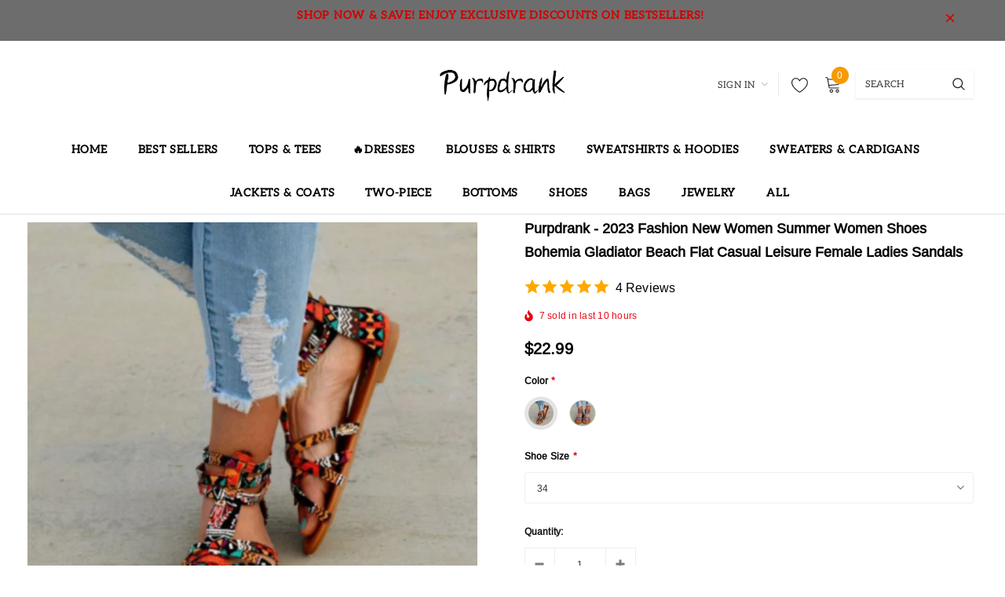

--- FILE ---
content_type: text/html; charset=utf-8
request_url: https://www.purpdrank.com/products/2023-fashion-new-women-summer-women-shoes-bohemia-gladiator-beach-flat-casual-leisure-female-ladies-sandals-5-color
body_size: 46374
content:
<!doctype html>
<!--[if lt IE 7]><html class="no-js lt-ie9 lt-ie8 lt-ie7" lang="en"> <![endif]-->
<!--[if IE 7]><html class="no-js lt-ie9 lt-ie8" lang="en"> <![endif]-->
<!--[if IE 8]><html class="no-js lt-ie9" lang="en"> <![endif]-->
<!--[if IE 9 ]><html class="ie9 no-js"> <![endif]-->
<!--[if (gt IE 9)|!(IE)]><!--> <html class="no-js"> <!--<![endif]-->
<head>

  <!-- Basic page needs ================================================== -->
  <meta charset="utf-8">
  <meta http-equiv="X-UA-Compatible" content="IE=edge,chrome=1">
  
  <!-- Title and description ================================================== -->
  <title>
  Purpdrank - 2023 Fashion New Women Summer Women Shoes Bohemia Gladiato &ndash; purpdrank-shop
  </title>

  
    <meta name="description" content="Purpdrank 2023 Fashion New Women Summer Women Shoes Bohemia Gladiator Beach Flat Casual Leisure Female Ladies Sandals 5 Color  size  inside diameter /cm  34 22 35 22.5 36 23  37 23.5 38 24  39 24.5 40 25 41 25.5 42  26 43  26.5      Package:1 pair/lot Tips:What we use is Chines Size  Please measure your foot length ver">
  

  <!-- Product meta ================================================== -->
  


  <meta property="og:type" content="product">
  <meta property="og:title" content="Purpdrank - 2023 Fashion New Women Summer Women Shoes Bohemia Gladiator Beach Flat Casual Leisure Female Ladies Sandals">
  
  <meta property="og:image" content="http://www.purpdrank.com/cdn/shop/products/S0b661c3f404a461782138c0355365374N_grande.jpg?v=1684204515">
  <meta property="og:image:secure_url" content="https://www.purpdrank.com/cdn/shop/products/S0b661c3f404a461782138c0355365374N_grande.jpg?v=1684204515">
  
  <meta property="og:image" content="http://www.purpdrank.com/cdn/shop/products/Sa244303ad6e54198a6741e73a52799a88_grande.jpg?v=1684204515">
  <meta property="og:image:secure_url" content="https://www.purpdrank.com/cdn/shop/products/Sa244303ad6e54198a6741e73a52799a88_grande.jpg?v=1684204515">
  
  <meta property="og:image" content="http://www.purpdrank.com/cdn/shop/products/S5b63e85fd78f412eb9be349f493329aeK_grande.jpg?v=1684204515">
  <meta property="og:image:secure_url" content="https://www.purpdrank.com/cdn/shop/products/S5b63e85fd78f412eb9be349f493329aeK_grande.jpg?v=1684204515">
  
  <meta property="og:price:amount" content="22.99">
  <meta property="og:price:currency" content="USD">


  <meta property="og:description" content="Purpdrank 2023 Fashion New Women Summer Women Shoes Bohemia Gladiator Beach Flat Casual Leisure Female Ladies Sandals 5 Color  size  inside diameter /cm  34 22 35 22.5 36 23  37 23.5 38 24  39 24.5 40 25 41 25.5 42  26 43  26.5      Package:1 pair/lot Tips:What we use is Chines Size  Please measure your foot length ver">


  <meta property="og:url" content="https://www.purpdrank.com/products/2023-fashion-new-women-summer-women-shoes-bohemia-gladiator-beach-flat-casual-leisure-female-ladies-sandals-5-color">
  <meta property="og:site_name" content="purpdrank-shop">
  <!-- /snippets/twitter-card.liquid -->





  <meta name="twitter:card" content="product">
  <meta name="twitter:title" content="Purpdrank - 2023 Fashion New Women Summer Women Shoes Bohemia Gladiator Beach Flat Casual Leisure Female Ladies Sandals">
  <meta name="twitter:description" content="

Purpdrank 2023 Fashion New Women Summer Women Shoes Bohemia Gladiator Beach Flat Casual Leisure Female Ladies Sandals 5 Color




 size


 inside diameter /cm




 34


22




35


22.5




36


23




 37


23.5




38


24




 39


24.5




40


25




41


25.5




42


 26




43


 26.5




 


 





 Package:1 pair/lot
Tips:What we use is Chines Size 
Please measure your foot length very carefully ,then choose the size based on the foot length .if  you have any problem with size ,please note your foot length on your order page ,thanks
 
                        
 














 


">
  <meta name="twitter:image" content="https://www.purpdrank.com/cdn/shop/products/S0b661c3f404a461782138c0355365374N_medium.jpg?v=1684204515">
  <meta name="twitter:image:width" content="240">
  <meta name="twitter:image:height" content="240">
  <meta name="twitter:label1" content="Price">
  <meta name="twitter:data1" content="From $22.99 USD">
  
  <meta name="twitter:label2" content="Brand">
  <meta name="twitter:data2" content="purpdrank-shop">
  



  <!-- Helpers ================================================== -->
  <link rel="canonical" href="https://www.purpdrank.com/products/2023-fashion-new-women-summer-women-shoes-bohemia-gladiator-beach-flat-casual-leisure-female-ladies-sandals-5-color">
  <meta name="viewport" content="width=device-width, initial-scale=1, maximum-scale=1, user-scalable=0, minimal-ui">
  
  <!-- Favicon -->
  
  <link rel="shortcut icon" href="//www.purpdrank.com/cdn/shop/files/pexels-annetnavi-789303_32x32.jpg?v=1729303327" type="image/png">
  
  
  <!-- Styles -->
  <link href="//www.purpdrank.com/cdn/shop/t/4/assets/vendor.min.css?v=44231608138933591201717041368" rel="stylesheet" type="text/css" media="all" />
<link href="//www.purpdrank.com/cdn/shop/t/4/assets/theme-styles.scss.css?v=38760882861905887351739007180" rel="stylesheet" type="text/css" media="all" />
<link href="//www.purpdrank.com/cdn/shop/t/4/assets/theme-styles-responsive.scss.css?v=61123807951022820871739006986" rel="stylesheet" type="text/css" media="all" />
  
   <!-- Scripts -->
  <script src="//www.purpdrank.com/cdn/shop/t/4/assets/jquery.min.js?v=56888366816115934351717041368" type="text/javascript"></script>
<script src="//www.purpdrank.com/cdn/shop/t/4/assets/jquery-cookie.min.js?v=72365755745404048181717041368" type="text/javascript"></script>
<script src="//www.purpdrank.com/cdn/shop/t/4/assets/lazysizes.min.js?v=84414966064882348651717041368" type="text/javascript"></script>

<script>
  window.lazySizesConfig = window.lazySizesConfig || {};
  lazySizesConfig.loadMode = 1;
  window.lazySizesConfig.init = false;
  lazySizes.init();


  document.documentElement.className = document.documentElement.className.replace('no-js', 'js');
  window.ajax_cart = "normal";
  window.label_sale = "discount_sale";
  window.money_format = "<span class=money>${{amount}}</span>";
  window.shop_currency = "USD";
  window.show_multiple_currencies = false;
  window.use_color_swatch = true;
  window.color_swatch_style = "variant";
  window.enable_sidebar_multiple_choice = true;
  window.file_url = "//www.purpdrank.com/cdn/shop/files/?1733";
  window.asset_url = "";
  window.router = "";
  window.option_ptoduct1 = "size";
  window.option_ptoduct2 = "color";
  window.option_ptoduct3 = "option 3";
  
  window.inventory_text = {
      in_stock: "In stock",
      many_in_stock: "Translation missing: en.products.product.many_in_stock",
      out_of_stock: "Out of stock",
      add_to_cart: "Add to Cart",
      add_all_to_cart: "Add all to Cart",
      sold_out: "Sold out",
      select_options : "Select Options",
      unavailable: "Unavailable",
      remove: "Remove",
      no_more_product: "No more product",
      show_options: "Translation missing: en.products.product.show_options",
      hide_options: "Translation missing: en.products.product.hide_options",
      adding : "Translation missing: en.products.product.adding",
      thank_you : "Translation missing: en.products.product.thank_you",
      add_more : "Translation missing: en.products.product.add_more",
      cart_feedback : "Translation missing: en.products.product.cart_feedback",
      add_wishlist : "Add to Wish List",
      remove_wishlist : "Remove Wish List",
      add_compare : "Add to Compare",
      remove_compare : "Remove Compare",
      pre_order: "Pre Order",

      customlabel: "Custom Label",
      newlabel: "New",
      salelabel: "Sale",
      soldoutlabel: "Sold out",
      bundlelabel: "Bundle",

      message_compare : "You must select at least two products to compare!",
      message_iscart : "is added to your shopping cart.",
      previous: "Prev",
      next: "Next"
  };

  window.multi_lang = false;
  window.infinity_scroll_feature = true;
  window.newsletter_popup = false;

  /* Free Shipping Message */
  window.free_shipping_price = 800;

  window.free_shipping_text = {
    free_shipping_message_1: "You quality for free shipping!",
    free_shipping_message_2:"You are",
    free_shipping_message_3: "away from free shipping!",
    free_shipping_1: "Free",
    free_shipping_2: "TBD"
  };

  window.custom_engraving_price = 3000;

</script>

  <!-- Header hook for plugins ================================ -->
  <script>window.performance && window.performance.mark && window.performance.mark('shopify.content_for_header.start');</script><meta name="google-site-verification" content="OlIzWzubH5T4BjKd_BpWZiEzh9tKSghlFPZYSIOMYoQ">
<meta id="shopify-digital-wallet" name="shopify-digital-wallet" content="/58711933116/digital_wallets/dialog">
<meta name="shopify-checkout-api-token" content="92ae716ef96a5abb18113510c09845ee">
<meta id="in-context-paypal-metadata" data-shop-id="58711933116" data-venmo-supported="false" data-environment="production" data-locale="en_US" data-paypal-v4="true" data-currency="USD">
<link rel="alternate" type="application/json+oembed" href="https://www.purpdrank.com/products/2023-fashion-new-women-summer-women-shoes-bohemia-gladiator-beach-flat-casual-leisure-female-ladies-sandals-5-color.oembed">
<script async="async" src="/checkouts/internal/preloads.js?locale=en-US"></script>
<script id="shopify-features" type="application/json">{"accessToken":"92ae716ef96a5abb18113510c09845ee","betas":["rich-media-storefront-analytics"],"domain":"www.purpdrank.com","predictiveSearch":true,"shopId":58711933116,"locale":"en"}</script>
<script>var Shopify = Shopify || {};
Shopify.shop = "purpdrank-shop.myshopify.com";
Shopify.locale = "en";
Shopify.currency = {"active":"USD","rate":"1.0"};
Shopify.country = "US";
Shopify.theme = {"name":"theme-export-tavimart-com-tavimart-version3-3","id":140791742696,"schema_name":"Cospora","schema_version":"3.0.0","theme_store_id":null,"role":"main"};
Shopify.theme.handle = "null";
Shopify.theme.style = {"id":null,"handle":null};
Shopify.cdnHost = "www.purpdrank.com/cdn";
Shopify.routes = Shopify.routes || {};
Shopify.routes.root = "/";</script>
<script type="module">!function(o){(o.Shopify=o.Shopify||{}).modules=!0}(window);</script>
<script>!function(o){function n(){var o=[];function n(){o.push(Array.prototype.slice.apply(arguments))}return n.q=o,n}var t=o.Shopify=o.Shopify||{};t.loadFeatures=n(),t.autoloadFeatures=n()}(window);</script>
<script id="shop-js-analytics" type="application/json">{"pageType":"product"}</script>
<script defer="defer" async type="module" src="//www.purpdrank.com/cdn/shopifycloud/shop-js/modules/v2/client.init-shop-cart-sync_C5BV16lS.en.esm.js"></script>
<script defer="defer" async type="module" src="//www.purpdrank.com/cdn/shopifycloud/shop-js/modules/v2/chunk.common_CygWptCX.esm.js"></script>
<script type="module">
  await import("//www.purpdrank.com/cdn/shopifycloud/shop-js/modules/v2/client.init-shop-cart-sync_C5BV16lS.en.esm.js");
await import("//www.purpdrank.com/cdn/shopifycloud/shop-js/modules/v2/chunk.common_CygWptCX.esm.js");

  window.Shopify.SignInWithShop?.initShopCartSync?.({"fedCMEnabled":true,"windoidEnabled":true});

</script>
<script>(function() {
  var isLoaded = false;
  function asyncLoad() {
    if (isLoaded) return;
    isLoaded = true;
    var urls = ["https:\/\/cdn.vstar.app\/static\/js\/thankyou.js?shop=purpdrank-shop.myshopify.com"];
    for (var i = 0; i < urls.length; i++) {
      var s = document.createElement('script');
      s.type = 'text/javascript';
      s.async = true;
      s.src = urls[i];
      var x = document.getElementsByTagName('script')[0];
      x.parentNode.insertBefore(s, x);
    }
  };
  if(window.attachEvent) {
    window.attachEvent('onload', asyncLoad);
  } else {
    window.addEventListener('load', asyncLoad, false);
  }
})();</script>
<script id="__st">var __st={"a":58711933116,"offset":28800,"reqid":"a77122cc-c6df-4cd9-ac29-ca6e684c01b4-1768775718","pageurl":"www.purpdrank.com\/products\/2023-fashion-new-women-summer-women-shoes-bohemia-gladiator-beach-flat-casual-leisure-female-ladies-sandals-5-color","u":"a592c05c5356","p":"product","rtyp":"product","rid":8222601216232};</script>
<script>window.ShopifyPaypalV4VisibilityTracking = true;</script>
<script id="captcha-bootstrap">!function(){'use strict';const t='contact',e='account',n='new_comment',o=[[t,t],['blogs',n],['comments',n],[t,'customer']],c=[[e,'customer_login'],[e,'guest_login'],[e,'recover_customer_password'],[e,'create_customer']],r=t=>t.map((([t,e])=>`form[action*='/${t}']:not([data-nocaptcha='true']) input[name='form_type'][value='${e}']`)).join(','),a=t=>()=>t?[...document.querySelectorAll(t)].map((t=>t.form)):[];function s(){const t=[...o],e=r(t);return a(e)}const i='password',u='form_key',d=['recaptcha-v3-token','g-recaptcha-response','h-captcha-response',i],f=()=>{try{return window.sessionStorage}catch{return}},m='__shopify_v',_=t=>t.elements[u];function p(t,e,n=!1){try{const o=window.sessionStorage,c=JSON.parse(o.getItem(e)),{data:r}=function(t){const{data:e,action:n}=t;return t[m]||n?{data:e,action:n}:{data:t,action:n}}(c);for(const[e,n]of Object.entries(r))t.elements[e]&&(t.elements[e].value=n);n&&o.removeItem(e)}catch(o){console.error('form repopulation failed',{error:o})}}const l='form_type',E='cptcha';function T(t){t.dataset[E]=!0}const w=window,h=w.document,L='Shopify',v='ce_forms',y='captcha';let A=!1;((t,e)=>{const n=(g='f06e6c50-85a8-45c8-87d0-21a2b65856fe',I='https://cdn.shopify.com/shopifycloud/storefront-forms-hcaptcha/ce_storefront_forms_captcha_hcaptcha.v1.5.2.iife.js',D={infoText:'Protected by hCaptcha',privacyText:'Privacy',termsText:'Terms'},(t,e,n)=>{const o=w[L][v],c=o.bindForm;if(c)return c(t,g,e,D).then(n);var r;o.q.push([[t,g,e,D],n]),r=I,A||(h.body.append(Object.assign(h.createElement('script'),{id:'captcha-provider',async:!0,src:r})),A=!0)});var g,I,D;w[L]=w[L]||{},w[L][v]=w[L][v]||{},w[L][v].q=[],w[L][y]=w[L][y]||{},w[L][y].protect=function(t,e){n(t,void 0,e),T(t)},Object.freeze(w[L][y]),function(t,e,n,w,h,L){const[v,y,A,g]=function(t,e,n){const i=e?o:[],u=t?c:[],d=[...i,...u],f=r(d),m=r(i),_=r(d.filter((([t,e])=>n.includes(e))));return[a(f),a(m),a(_),s()]}(w,h,L),I=t=>{const e=t.target;return e instanceof HTMLFormElement?e:e&&e.form},D=t=>v().includes(t);t.addEventListener('submit',(t=>{const e=I(t);if(!e)return;const n=D(e)&&!e.dataset.hcaptchaBound&&!e.dataset.recaptchaBound,o=_(e),c=g().includes(e)&&(!o||!o.value);(n||c)&&t.preventDefault(),c&&!n&&(function(t){try{if(!f())return;!function(t){const e=f();if(!e)return;const n=_(t);if(!n)return;const o=n.value;o&&e.removeItem(o)}(t);const e=Array.from(Array(32),(()=>Math.random().toString(36)[2])).join('');!function(t,e){_(t)||t.append(Object.assign(document.createElement('input'),{type:'hidden',name:u})),t.elements[u].value=e}(t,e),function(t,e){const n=f();if(!n)return;const o=[...t.querySelectorAll(`input[type='${i}']`)].map((({name:t})=>t)),c=[...d,...o],r={};for(const[a,s]of new FormData(t).entries())c.includes(a)||(r[a]=s);n.setItem(e,JSON.stringify({[m]:1,action:t.action,data:r}))}(t,e)}catch(e){console.error('failed to persist form',e)}}(e),e.submit())}));const S=(t,e)=>{t&&!t.dataset[E]&&(n(t,e.some((e=>e===t))),T(t))};for(const o of['focusin','change'])t.addEventListener(o,(t=>{const e=I(t);D(e)&&S(e,y())}));const B=e.get('form_key'),M=e.get(l),P=B&&M;t.addEventListener('DOMContentLoaded',(()=>{const t=y();if(P)for(const e of t)e.elements[l].value===M&&p(e,B);[...new Set([...A(),...v().filter((t=>'true'===t.dataset.shopifyCaptcha))])].forEach((e=>S(e,t)))}))}(h,new URLSearchParams(w.location.search),n,t,e,['guest_login'])})(!0,!0)}();</script>
<script integrity="sha256-4kQ18oKyAcykRKYeNunJcIwy7WH5gtpwJnB7kiuLZ1E=" data-source-attribution="shopify.loadfeatures" defer="defer" src="//www.purpdrank.com/cdn/shopifycloud/storefront/assets/storefront/load_feature-a0a9edcb.js" crossorigin="anonymous"></script>
<script data-source-attribution="shopify.dynamic_checkout.dynamic.init">var Shopify=Shopify||{};Shopify.PaymentButton=Shopify.PaymentButton||{isStorefrontPortableWallets:!0,init:function(){window.Shopify.PaymentButton.init=function(){};var t=document.createElement("script");t.src="https://www.purpdrank.com/cdn/shopifycloud/portable-wallets/latest/portable-wallets.en.js",t.type="module",document.head.appendChild(t)}};
</script>
<script data-source-attribution="shopify.dynamic_checkout.buyer_consent">
  function portableWalletsHideBuyerConsent(e){var t=document.getElementById("shopify-buyer-consent"),n=document.getElementById("shopify-subscription-policy-button");t&&n&&(t.classList.add("hidden"),t.setAttribute("aria-hidden","true"),n.removeEventListener("click",e))}function portableWalletsShowBuyerConsent(e){var t=document.getElementById("shopify-buyer-consent"),n=document.getElementById("shopify-subscription-policy-button");t&&n&&(t.classList.remove("hidden"),t.removeAttribute("aria-hidden"),n.addEventListener("click",e))}window.Shopify?.PaymentButton&&(window.Shopify.PaymentButton.hideBuyerConsent=portableWalletsHideBuyerConsent,window.Shopify.PaymentButton.showBuyerConsent=portableWalletsShowBuyerConsent);
</script>
<script>
  function portableWalletsCleanup(e){e&&e.src&&console.error("Failed to load portable wallets script "+e.src);var t=document.querySelectorAll("shopify-accelerated-checkout .shopify-payment-button__skeleton, shopify-accelerated-checkout-cart .wallet-cart-button__skeleton"),e=document.getElementById("shopify-buyer-consent");for(let e=0;e<t.length;e++)t[e].remove();e&&e.remove()}function portableWalletsNotLoadedAsModule(e){e instanceof ErrorEvent&&"string"==typeof e.message&&e.message.includes("import.meta")&&"string"==typeof e.filename&&e.filename.includes("portable-wallets")&&(window.removeEventListener("error",portableWalletsNotLoadedAsModule),window.Shopify.PaymentButton.failedToLoad=e,"loading"===document.readyState?document.addEventListener("DOMContentLoaded",window.Shopify.PaymentButton.init):window.Shopify.PaymentButton.init())}window.addEventListener("error",portableWalletsNotLoadedAsModule);
</script>

<script type="module" src="https://www.purpdrank.com/cdn/shopifycloud/portable-wallets/latest/portable-wallets.en.js" onError="portableWalletsCleanup(this)" crossorigin="anonymous"></script>
<script nomodule>
  document.addEventListener("DOMContentLoaded", portableWalletsCleanup);
</script>

<link id="shopify-accelerated-checkout-styles" rel="stylesheet" media="screen" href="https://www.purpdrank.com/cdn/shopifycloud/portable-wallets/latest/accelerated-checkout-backwards-compat.css" crossorigin="anonymous">
<style id="shopify-accelerated-checkout-cart">
        #shopify-buyer-consent {
  margin-top: 1em;
  display: inline-block;
  width: 100%;
}

#shopify-buyer-consent.hidden {
  display: none;
}

#shopify-subscription-policy-button {
  background: none;
  border: none;
  padding: 0;
  text-decoration: underline;
  font-size: inherit;
  cursor: pointer;
}

#shopify-subscription-policy-button::before {
  box-shadow: none;
}

      </style>

<script>window.performance && window.performance.mark && window.performance.mark('shopify.content_for_header.end');</script>

  <!--[if lt IE 9]>
  <script src="//html5shiv.googlecode.com/svn/trunk/html5.js" type="text/javascript"></script>
  <![endif]-->

  
  
  

  <script>
    Shopify.productOptionsMap = {};
    Shopify.quickViewOptionsMap = {};

    Shopify.updateOptionsInSelector = function(selectorIndex, wrapperSlt) {
        Shopify.optionsMap = wrapperSlt === '.product' ? Shopify.productOptionsMap : Shopify.quickViewOptionsMap;

        switch (selectorIndex) {
            case 0:
                var key = 'root';
                var selector = $(wrapperSlt + ' .single-option-selector:eq(0)');
                break;
            case 1:
                var key = $(wrapperSlt + ' .single-option-selector:eq(0)').val();
                var selector = $(wrapperSlt + ' .single-option-selector:eq(1)');
                break;
            case 2:
                var key = $(wrapperSlt + ' .single-option-selector:eq(0)').val();
                key += ' / ' + $(wrapperSlt + ' .single-option-selector:eq(1)').val();
                var selector = $(wrapperSlt + ' .single-option-selector:eq(2)');
        }

        var initialValue = selector.val();

        selector.empty();

        var availableOptions = Shopify.optionsMap[key];

        if (availableOptions && availableOptions.length) {
            for (var i = 0; i < availableOptions.length; i++) {
                var option = availableOptions[i];

                var newOption = $('<option></option>').val(option).html(option);

                selector.append(newOption);
            }

            $(wrapperSlt + ' .swatch[data-option-index="' + selectorIndex + '"] .swatch-element').each(function() {
                if ($.inArray($(this).attr('data-value'), availableOptions) !== -1) {
                    $(this).removeClass('soldout').find(':radio').removeAttr('disabled', 'disabled').removeAttr('checked');
                }
                else {
                    $(this).addClass('soldout').find(':radio').removeAttr('checked').attr('disabled', 'disabled');
                }
            });

            if ($.inArray(initialValue, availableOptions) !== -1) {
                selector.val(initialValue);
            }

            selector.trigger('change');
        };
    };

    Shopify.linkOptionSelectors = function(product, wrapperSlt) {
        // Building our mapping object.
        Shopify.optionsMap = wrapperSlt === '.product' ? Shopify.productOptionsMap : Shopify.quickViewOptionsMap;

        for (var i = 0; i < product.variants.length; i++) {
            var variant = product.variants[i];

            if (variant.available) {
                // Gathering values for the 1st drop-down.
                Shopify.optionsMap['root'] = Shopify.optionsMap['root'] || [];

                Shopify.optionsMap['root'].push(variant.option1);
                Shopify.optionsMap['root'] = Shopify.uniq(Shopify.optionsMap['root']);

                // Gathering values for the 2nd drop-down.
                if (product.options.length > 1) {
                var key = variant.option1;
                    Shopify.optionsMap[key] = Shopify.optionsMap[key] || [];
                    Shopify.optionsMap[key].push(variant.option2);
                    Shopify.optionsMap[key] = Shopify.uniq(Shopify.optionsMap[key]);
                }

                // Gathering values for the 3rd drop-down.
                if (product.options.length === 3) {
                    var key = variant.option1 + ' / ' + variant.option2;
                    Shopify.optionsMap[key] = Shopify.optionsMap[key] || [];
                    Shopify.optionsMap[key].push(variant.option3);
                    Shopify.optionsMap[key] = Shopify.uniq(Shopify.optionsMap[key]);
                }
            }
        };

        // Update options right away.
        Shopify.updateOptionsInSelector(0, wrapperSlt);

        if (product.options.length > 1) Shopify.updateOptionsInSelector(1, wrapperSlt);
        if (product.options.length === 3) Shopify.updateOptionsInSelector(2, wrapperSlt);

        // When there is an update in the first dropdown.
        $(wrapperSlt + " .single-option-selector:eq(0)").change(function() {
            Shopify.updateOptionsInSelector(1, wrapperSlt);
            if (product.options.length === 3) Shopify.updateOptionsInSelector(2, wrapperSlt);
            return true;
        });

        // When there is an update in the second dropdown.
        $(wrapperSlt + " .single-option-selector:eq(1)").change(function() {
            if (product.options.length === 3) Shopify.updateOptionsInSelector(2, wrapperSlt);
            return true;
        });
    };
</script>
  
  <script>
    var _hmt = _hmt || [];
    (function() {
      var hm = document.createElement("script");
      hm.src = "https://hm.baidu.com/hm.js?b824922b0263986d26fd3a97c899d591";
      var s = document.getElementsByTagName("script")[0]; 
      s.parentNode.insertBefore(hm, s);
    })();
    
</script>
<!-- Google tag (gtag.js) -->
<script async src="https://www.googletagmanager.com/gtag/js?id=G-X2H88HXHQG"></script>
<script>
  window.dataLayer = window.dataLayer || [];
  function gtag(){dataLayer.push(arguments);}
  gtag('js', new Date());

  gtag('config', 'G-X2H88HXHQG');
</script>

<script type="text/javascript">
  //BOOSTER APPS COMMON JS CODE
  window.BoosterApps = window.BoosterApps || {};
  window.BoosterApps.common = window.BoosterApps.common || {};
  window.BoosterApps.common.shop = {
    permanent_domain: 'purpdrank-shop.myshopify.com',
    currency: "USD",
    money_format: "\u003cspan class=money\u003e${{amount}}\u003c\/span\u003e",
    id: 56316526777
  };
  

  window.BoosterApps.common.template = 'product';
  window.BoosterApps.common.cart = {};
  window.BoosterApps.common.vapid_public_key = "BO5RJ2FA8w6MW2Qt1_MKSFtoVpVjUMLYkHb2arb7zZxEaYGTMuLvmZGabSHj8q0EwlzLWBAcAU_0z-z9Xps8kF8=";
  window.BoosterApps.global_config = {"asset_urls":{"loy":{"init_js":"https:\/\/cdn.shopify.com\/s\/files\/1\/0194\/1736\/6592\/t\/1\/assets\/ba_loy_init.js?v=1635697470","widget_js":"https:\/\/cdn.shopify.com\/s\/files\/1\/0194\/1736\/6592\/t\/1\/assets\/ba_loy_widget.js?v=1635697474","widget_css":"https:\/\/cdn.shopify.com\/s\/files\/1\/0194\/1736\/6592\/t\/1\/assets\/ba_loy_widget.css?v=1630424861"},"rev":{"init_js":null,"widget_js":null,"modal_js":null,"widget_css":null,"modal_css":null},"pu":{"init_js":"https:\/\/cdn.shopify.com\/s\/files\/1\/0194\/1736\/6592\/t\/1\/assets\/ba_pu_init.js?v=1635877170"},"bis":{"init_js":"https:\/\/cdn.shopify.com\/s\/files\/1\/0194\/1736\/6592\/t\/1\/assets\/ba_bis_init.js?v=1633795418","modal_js":"https:\/\/cdn.shopify.com\/s\/files\/1\/0194\/1736\/6592\/t\/1\/assets\/ba_bis_modal.js?v=1633795421","modal_css":"https:\/\/cdn.shopify.com\/s\/files\/1\/0194\/1736\/6592\/t\/1\/assets\/ba_bis_modal.css?v=1620346071"},"widgets":{"init_js":"https:\/\/cdn.shopify.com\/s\/files\/1\/0194\/1736\/6592\/t\/1\/assets\/ba_widget_init.js?v=1635877278","modal_js":"https:\/\/cdn.shopify.com\/s\/files\/1\/0194\/1736\/6592\/t\/1\/assets\/ba_widget_modal.js?v=1635877281","modal_css":"https:\/\/cdn.shopify.com\/s\/files\/1\/0194\/1736\/6592\/t\/1\/assets\/ba_widget_modal.css?v=1634823107"},"global":{"helper_js":"https:\/\/cdn.shopify.com\/s\/files\/1\/0194\/1736\/6592\/t\/1\/assets\/ba_tracking.js?v=1634822968"}},"proxy_paths":{"pu":"\/apps\/ba_fb_app","app_metrics":"\/apps\/ba_fb_app\/app_metrics","push_subscription":"\/apps\/ba_fb_app\/push"},"aat":["pu"],"uat":true,"pv":false,"bam":false};



    window.BoosterApps.pu_config = {"push_prompt_cover_enabled":false,"push_prompt_cover_title":"One small step","push_prompt_cover_message":"Allow your browser to receive notifications"};

    window.BoosterApps.widgets_config = null;


  
    if (window.BoosterApps.common.template == 'product'){
      window.BoosterApps.common.product = {
        id: 8222601216232, price: 2299, handle: "2023-fashion-new-women-summer-women-shoes-bohemia-gladiator-beach-flat-casual-leisure-female-ladies-sandals-5-color", tags: ["2023.5","20230516","JIAJIA - 之前产品","old","已优化"],
        available: true, title: "Purpdrank - 2023 Fashion New Women Summer Women Shoes Bohemia Gladiator Beach Flat Casual Leisure Female Ladies Sandals", variants: [{"id":44504617484520,"title":"black \/ 34","option1":"black","option2":"34","option3":null,"sku":"67512463-black-34","requires_shipping":true,"taxable":true,"featured_image":{"id":40781688013032,"product_id":8222601216232,"position":4,"created_at":"2023-05-16T10:35:15+08:00","updated_at":"2023-05-16T10:35:15+08:00","alt":null,"width":800,"height":800,"src":"\/\/www.purpdrank.com\/cdn\/shop\/products\/Sfb38e5fc630f42ac9eb28d4d6ccfe523X.jpg?v=1684204515","variant_ids":[44504617484520,44504617517288,44504617550056,44504617582824,44504617615592,44504617648360,44504617681128]},"available":true,"name":"Purpdrank - 2023 Fashion New Women Summer Women Shoes Bohemia Gladiator Beach Flat Casual Leisure Female Ladies Sandals - black \/ 34","public_title":"black \/ 34","options":["black","34"],"price":2299,"weight":0,"compare_at_price":null,"inventory_management":"shopify","barcode":null,"featured_media":{"alt":null,"id":33382355304680,"position":4,"preview_image":{"aspect_ratio":1.0,"height":800,"width":800,"src":"\/\/www.purpdrank.com\/cdn\/shop\/products\/Sfb38e5fc630f42ac9eb28d4d6ccfe523X.jpg?v=1684204515"}},"requires_selling_plan":false,"selling_plan_allocations":[]},{"id":44504617517288,"title":"black \/ 37","option1":"black","option2":"37","option3":null,"sku":"67512463-black-37","requires_shipping":true,"taxable":true,"featured_image":{"id":40781688013032,"product_id":8222601216232,"position":4,"created_at":"2023-05-16T10:35:15+08:00","updated_at":"2023-05-16T10:35:15+08:00","alt":null,"width":800,"height":800,"src":"\/\/www.purpdrank.com\/cdn\/shop\/products\/Sfb38e5fc630f42ac9eb28d4d6ccfe523X.jpg?v=1684204515","variant_ids":[44504617484520,44504617517288,44504617550056,44504617582824,44504617615592,44504617648360,44504617681128]},"available":true,"name":"Purpdrank - 2023 Fashion New Women Summer Women Shoes Bohemia Gladiator Beach Flat Casual Leisure Female Ladies Sandals - black \/ 37","public_title":"black \/ 37","options":["black","37"],"price":2299,"weight":0,"compare_at_price":null,"inventory_management":"shopify","barcode":null,"featured_media":{"alt":null,"id":33382355304680,"position":4,"preview_image":{"aspect_ratio":1.0,"height":800,"width":800,"src":"\/\/www.purpdrank.com\/cdn\/shop\/products\/Sfb38e5fc630f42ac9eb28d4d6ccfe523X.jpg?v=1684204515"}},"requires_selling_plan":false,"selling_plan_allocations":[]},{"id":44504617550056,"title":"black \/ 38","option1":"black","option2":"38","option3":null,"sku":"67512463-black-38","requires_shipping":true,"taxable":true,"featured_image":{"id":40781688013032,"product_id":8222601216232,"position":4,"created_at":"2023-05-16T10:35:15+08:00","updated_at":"2023-05-16T10:35:15+08:00","alt":null,"width":800,"height":800,"src":"\/\/www.purpdrank.com\/cdn\/shop\/products\/Sfb38e5fc630f42ac9eb28d4d6ccfe523X.jpg?v=1684204515","variant_ids":[44504617484520,44504617517288,44504617550056,44504617582824,44504617615592,44504617648360,44504617681128]},"available":true,"name":"Purpdrank - 2023 Fashion New Women Summer Women Shoes Bohemia Gladiator Beach Flat Casual Leisure Female Ladies Sandals - black \/ 38","public_title":"black \/ 38","options":["black","38"],"price":2299,"weight":0,"compare_at_price":null,"inventory_management":"shopify","barcode":null,"featured_media":{"alt":null,"id":33382355304680,"position":4,"preview_image":{"aspect_ratio":1.0,"height":800,"width":800,"src":"\/\/www.purpdrank.com\/cdn\/shop\/products\/Sfb38e5fc630f42ac9eb28d4d6ccfe523X.jpg?v=1684204515"}},"requires_selling_plan":false,"selling_plan_allocations":[]},{"id":44504617582824,"title":"black \/ 39","option1":"black","option2":"39","option3":null,"sku":"67512463-black-39","requires_shipping":true,"taxable":true,"featured_image":{"id":40781688013032,"product_id":8222601216232,"position":4,"created_at":"2023-05-16T10:35:15+08:00","updated_at":"2023-05-16T10:35:15+08:00","alt":null,"width":800,"height":800,"src":"\/\/www.purpdrank.com\/cdn\/shop\/products\/Sfb38e5fc630f42ac9eb28d4d6ccfe523X.jpg?v=1684204515","variant_ids":[44504617484520,44504617517288,44504617550056,44504617582824,44504617615592,44504617648360,44504617681128]},"available":true,"name":"Purpdrank - 2023 Fashion New Women Summer Women Shoes Bohemia Gladiator Beach Flat Casual Leisure Female Ladies Sandals - black \/ 39","public_title":"black \/ 39","options":["black","39"],"price":2399,"weight":0,"compare_at_price":null,"inventory_management":"shopify","barcode":null,"featured_media":{"alt":null,"id":33382355304680,"position":4,"preview_image":{"aspect_ratio":1.0,"height":800,"width":800,"src":"\/\/www.purpdrank.com\/cdn\/shop\/products\/Sfb38e5fc630f42ac9eb28d4d6ccfe523X.jpg?v=1684204515"}},"requires_selling_plan":false,"selling_plan_allocations":[]},{"id":44504617615592,"title":"black \/ 40","option1":"black","option2":"40","option3":null,"sku":"67512463-black-40","requires_shipping":true,"taxable":true,"featured_image":{"id":40781688013032,"product_id":8222601216232,"position":4,"created_at":"2023-05-16T10:35:15+08:00","updated_at":"2023-05-16T10:35:15+08:00","alt":null,"width":800,"height":800,"src":"\/\/www.purpdrank.com\/cdn\/shop\/products\/Sfb38e5fc630f42ac9eb28d4d6ccfe523X.jpg?v=1684204515","variant_ids":[44504617484520,44504617517288,44504617550056,44504617582824,44504617615592,44504617648360,44504617681128]},"available":true,"name":"Purpdrank - 2023 Fashion New Women Summer Women Shoes Bohemia Gladiator Beach Flat Casual Leisure Female Ladies Sandals - black \/ 40","public_title":"black \/ 40","options":["black","40"],"price":2399,"weight":0,"compare_at_price":null,"inventory_management":"shopify","barcode":null,"featured_media":{"alt":null,"id":33382355304680,"position":4,"preview_image":{"aspect_ratio":1.0,"height":800,"width":800,"src":"\/\/www.purpdrank.com\/cdn\/shop\/products\/Sfb38e5fc630f42ac9eb28d4d6ccfe523X.jpg?v=1684204515"}},"requires_selling_plan":false,"selling_plan_allocations":[]},{"id":44504617648360,"title":"black \/ 41","option1":"black","option2":"41","option3":null,"sku":"67512463-black-41","requires_shipping":true,"taxable":true,"featured_image":{"id":40781688013032,"product_id":8222601216232,"position":4,"created_at":"2023-05-16T10:35:15+08:00","updated_at":"2023-05-16T10:35:15+08:00","alt":null,"width":800,"height":800,"src":"\/\/www.purpdrank.com\/cdn\/shop\/products\/Sfb38e5fc630f42ac9eb28d4d6ccfe523X.jpg?v=1684204515","variant_ids":[44504617484520,44504617517288,44504617550056,44504617582824,44504617615592,44504617648360,44504617681128]},"available":true,"name":"Purpdrank - 2023 Fashion New Women Summer Women Shoes Bohemia Gladiator Beach Flat Casual Leisure Female Ladies Sandals - black \/ 41","public_title":"black \/ 41","options":["black","41"],"price":2399,"weight":0,"compare_at_price":null,"inventory_management":"shopify","barcode":null,"featured_media":{"alt":null,"id":33382355304680,"position":4,"preview_image":{"aspect_ratio":1.0,"height":800,"width":800,"src":"\/\/www.purpdrank.com\/cdn\/shop\/products\/Sfb38e5fc630f42ac9eb28d4d6ccfe523X.jpg?v=1684204515"}},"requires_selling_plan":false,"selling_plan_allocations":[]},{"id":44504617681128,"title":"black \/ 42","option1":"black","option2":"42","option3":null,"sku":"67512463-black-42","requires_shipping":true,"taxable":true,"featured_image":{"id":40781688013032,"product_id":8222601216232,"position":4,"created_at":"2023-05-16T10:35:15+08:00","updated_at":"2023-05-16T10:35:15+08:00","alt":null,"width":800,"height":800,"src":"\/\/www.purpdrank.com\/cdn\/shop\/products\/Sfb38e5fc630f42ac9eb28d4d6ccfe523X.jpg?v=1684204515","variant_ids":[44504617484520,44504617517288,44504617550056,44504617582824,44504617615592,44504617648360,44504617681128]},"available":true,"name":"Purpdrank - 2023 Fashion New Women Summer Women Shoes Bohemia Gladiator Beach Flat Casual Leisure Female Ladies Sandals - black \/ 42","public_title":"black \/ 42","options":["black","42"],"price":2499,"weight":0,"compare_at_price":null,"inventory_management":"shopify","barcode":null,"featured_media":{"alt":null,"id":33382355304680,"position":4,"preview_image":{"aspect_ratio":1.0,"height":800,"width":800,"src":"\/\/www.purpdrank.com\/cdn\/shop\/products\/Sfb38e5fc630f42ac9eb28d4d6ccfe523X.jpg?v=1684204515"}},"requires_selling_plan":false,"selling_plan_allocations":[]},{"id":44504617713896,"title":"pink \/ 35","option1":"pink","option2":"35","option3":null,"sku":"67512463-pink-35","requires_shipping":true,"taxable":true,"featured_image":{"id":40781688045800,"product_id":8222601216232,"position":5,"created_at":"2023-05-16T10:35:15+08:00","updated_at":"2023-05-16T10:35:15+08:00","alt":null,"width":800,"height":800,"src":"\/\/www.purpdrank.com\/cdn\/shop\/products\/Sda7871b27d324833bf19746111bf0d91S.jpg?v=1684204515","variant_ids":[44504617713896,44504617746664,44504617779432,44504617812200,44504617844968,44504617877736,44504617910504,44504617943272,44504617976040]},"available":true,"name":"Purpdrank - 2023 Fashion New Women Summer Women Shoes Bohemia Gladiator Beach Flat Casual Leisure Female Ladies Sandals - pink \/ 35","public_title":"pink \/ 35","options":["pink","35"],"price":2299,"weight":0,"compare_at_price":null,"inventory_management":"shopify","barcode":null,"featured_media":{"alt":null,"id":33382355337448,"position":5,"preview_image":{"aspect_ratio":1.0,"height":800,"width":800,"src":"\/\/www.purpdrank.com\/cdn\/shop\/products\/Sda7871b27d324833bf19746111bf0d91S.jpg?v=1684204515"}},"requires_selling_plan":false,"selling_plan_allocations":[]},{"id":44504617746664,"title":"pink \/ 36","option1":"pink","option2":"36","option3":null,"sku":"67512463-pink-36","requires_shipping":true,"taxable":true,"featured_image":{"id":40781688045800,"product_id":8222601216232,"position":5,"created_at":"2023-05-16T10:35:15+08:00","updated_at":"2023-05-16T10:35:15+08:00","alt":null,"width":800,"height":800,"src":"\/\/www.purpdrank.com\/cdn\/shop\/products\/Sda7871b27d324833bf19746111bf0d91S.jpg?v=1684204515","variant_ids":[44504617713896,44504617746664,44504617779432,44504617812200,44504617844968,44504617877736,44504617910504,44504617943272,44504617976040]},"available":true,"name":"Purpdrank - 2023 Fashion New Women Summer Women Shoes Bohemia Gladiator Beach Flat Casual Leisure Female Ladies Sandals - pink \/ 36","public_title":"pink \/ 36","options":["pink","36"],"price":2299,"weight":0,"compare_at_price":null,"inventory_management":"shopify","barcode":null,"featured_media":{"alt":null,"id":33382355337448,"position":5,"preview_image":{"aspect_ratio":1.0,"height":800,"width":800,"src":"\/\/www.purpdrank.com\/cdn\/shop\/products\/Sda7871b27d324833bf19746111bf0d91S.jpg?v=1684204515"}},"requires_selling_plan":false,"selling_plan_allocations":[]},{"id":44504617779432,"title":"pink \/ 37","option1":"pink","option2":"37","option3":null,"sku":"67512463-pink-37","requires_shipping":true,"taxable":true,"featured_image":{"id":40781688045800,"product_id":8222601216232,"position":5,"created_at":"2023-05-16T10:35:15+08:00","updated_at":"2023-05-16T10:35:15+08:00","alt":null,"width":800,"height":800,"src":"\/\/www.purpdrank.com\/cdn\/shop\/products\/Sda7871b27d324833bf19746111bf0d91S.jpg?v=1684204515","variant_ids":[44504617713896,44504617746664,44504617779432,44504617812200,44504617844968,44504617877736,44504617910504,44504617943272,44504617976040]},"available":true,"name":"Purpdrank - 2023 Fashion New Women Summer Women Shoes Bohemia Gladiator Beach Flat Casual Leisure Female Ladies Sandals - pink \/ 37","public_title":"pink \/ 37","options":["pink","37"],"price":2299,"weight":0,"compare_at_price":null,"inventory_management":"shopify","barcode":null,"featured_media":{"alt":null,"id":33382355337448,"position":5,"preview_image":{"aspect_ratio":1.0,"height":800,"width":800,"src":"\/\/www.purpdrank.com\/cdn\/shop\/products\/Sda7871b27d324833bf19746111bf0d91S.jpg?v=1684204515"}},"requires_selling_plan":false,"selling_plan_allocations":[]},{"id":44504617812200,"title":"pink \/ 38","option1":"pink","option2":"38","option3":null,"sku":"67512463-pink-38","requires_shipping":true,"taxable":true,"featured_image":{"id":40781688045800,"product_id":8222601216232,"position":5,"created_at":"2023-05-16T10:35:15+08:00","updated_at":"2023-05-16T10:35:15+08:00","alt":null,"width":800,"height":800,"src":"\/\/www.purpdrank.com\/cdn\/shop\/products\/Sda7871b27d324833bf19746111bf0d91S.jpg?v=1684204515","variant_ids":[44504617713896,44504617746664,44504617779432,44504617812200,44504617844968,44504617877736,44504617910504,44504617943272,44504617976040]},"available":true,"name":"Purpdrank - 2023 Fashion New Women Summer Women Shoes Bohemia Gladiator Beach Flat Casual Leisure Female Ladies Sandals - pink \/ 38","public_title":"pink \/ 38","options":["pink","38"],"price":2299,"weight":0,"compare_at_price":null,"inventory_management":"shopify","barcode":null,"featured_media":{"alt":null,"id":33382355337448,"position":5,"preview_image":{"aspect_ratio":1.0,"height":800,"width":800,"src":"\/\/www.purpdrank.com\/cdn\/shop\/products\/Sda7871b27d324833bf19746111bf0d91S.jpg?v=1684204515"}},"requires_selling_plan":false,"selling_plan_allocations":[]},{"id":44504617844968,"title":"pink \/ 39","option1":"pink","option2":"39","option3":null,"sku":"67512463-pink-39","requires_shipping":true,"taxable":true,"featured_image":{"id":40781688045800,"product_id":8222601216232,"position":5,"created_at":"2023-05-16T10:35:15+08:00","updated_at":"2023-05-16T10:35:15+08:00","alt":null,"width":800,"height":800,"src":"\/\/www.purpdrank.com\/cdn\/shop\/products\/Sda7871b27d324833bf19746111bf0d91S.jpg?v=1684204515","variant_ids":[44504617713896,44504617746664,44504617779432,44504617812200,44504617844968,44504617877736,44504617910504,44504617943272,44504617976040]},"available":true,"name":"Purpdrank - 2023 Fashion New Women Summer Women Shoes Bohemia Gladiator Beach Flat Casual Leisure Female Ladies Sandals - pink \/ 39","public_title":"pink \/ 39","options":["pink","39"],"price":2399,"weight":0,"compare_at_price":null,"inventory_management":"shopify","barcode":null,"featured_media":{"alt":null,"id":33382355337448,"position":5,"preview_image":{"aspect_ratio":1.0,"height":800,"width":800,"src":"\/\/www.purpdrank.com\/cdn\/shop\/products\/Sda7871b27d324833bf19746111bf0d91S.jpg?v=1684204515"}},"requires_selling_plan":false,"selling_plan_allocations":[]},{"id":44504617877736,"title":"pink \/ 40","option1":"pink","option2":"40","option3":null,"sku":"67512463-pink-40","requires_shipping":true,"taxable":true,"featured_image":{"id":40781688045800,"product_id":8222601216232,"position":5,"created_at":"2023-05-16T10:35:15+08:00","updated_at":"2023-05-16T10:35:15+08:00","alt":null,"width":800,"height":800,"src":"\/\/www.purpdrank.com\/cdn\/shop\/products\/Sda7871b27d324833bf19746111bf0d91S.jpg?v=1684204515","variant_ids":[44504617713896,44504617746664,44504617779432,44504617812200,44504617844968,44504617877736,44504617910504,44504617943272,44504617976040]},"available":true,"name":"Purpdrank - 2023 Fashion New Women Summer Women Shoes Bohemia Gladiator Beach Flat Casual Leisure Female Ladies Sandals - pink \/ 40","public_title":"pink \/ 40","options":["pink","40"],"price":2399,"weight":0,"compare_at_price":null,"inventory_management":"shopify","barcode":null,"featured_media":{"alt":null,"id":33382355337448,"position":5,"preview_image":{"aspect_ratio":1.0,"height":800,"width":800,"src":"\/\/www.purpdrank.com\/cdn\/shop\/products\/Sda7871b27d324833bf19746111bf0d91S.jpg?v=1684204515"}},"requires_selling_plan":false,"selling_plan_allocations":[]},{"id":44504617910504,"title":"pink \/ 41","option1":"pink","option2":"41","option3":null,"sku":"67512463-pink-41","requires_shipping":true,"taxable":true,"featured_image":{"id":40781688045800,"product_id":8222601216232,"position":5,"created_at":"2023-05-16T10:35:15+08:00","updated_at":"2023-05-16T10:35:15+08:00","alt":null,"width":800,"height":800,"src":"\/\/www.purpdrank.com\/cdn\/shop\/products\/Sda7871b27d324833bf19746111bf0d91S.jpg?v=1684204515","variant_ids":[44504617713896,44504617746664,44504617779432,44504617812200,44504617844968,44504617877736,44504617910504,44504617943272,44504617976040]},"available":true,"name":"Purpdrank - 2023 Fashion New Women Summer Women Shoes Bohemia Gladiator Beach Flat Casual Leisure Female Ladies Sandals - pink \/ 41","public_title":"pink \/ 41","options":["pink","41"],"price":2399,"weight":0,"compare_at_price":null,"inventory_management":"shopify","barcode":null,"featured_media":{"alt":null,"id":33382355337448,"position":5,"preview_image":{"aspect_ratio":1.0,"height":800,"width":800,"src":"\/\/www.purpdrank.com\/cdn\/shop\/products\/Sda7871b27d324833bf19746111bf0d91S.jpg?v=1684204515"}},"requires_selling_plan":false,"selling_plan_allocations":[]},{"id":44504617943272,"title":"pink \/ 42","option1":"pink","option2":"42","option3":null,"sku":"67512463-pink-42","requires_shipping":true,"taxable":true,"featured_image":{"id":40781688045800,"product_id":8222601216232,"position":5,"created_at":"2023-05-16T10:35:15+08:00","updated_at":"2023-05-16T10:35:15+08:00","alt":null,"width":800,"height":800,"src":"\/\/www.purpdrank.com\/cdn\/shop\/products\/Sda7871b27d324833bf19746111bf0d91S.jpg?v=1684204515","variant_ids":[44504617713896,44504617746664,44504617779432,44504617812200,44504617844968,44504617877736,44504617910504,44504617943272,44504617976040]},"available":true,"name":"Purpdrank - 2023 Fashion New Women Summer Women Shoes Bohemia Gladiator Beach Flat Casual Leisure Female Ladies Sandals - pink \/ 42","public_title":"pink \/ 42","options":["pink","42"],"price":2499,"weight":0,"compare_at_price":null,"inventory_management":"shopify","barcode":null,"featured_media":{"alt":null,"id":33382355337448,"position":5,"preview_image":{"aspect_ratio":1.0,"height":800,"width":800,"src":"\/\/www.purpdrank.com\/cdn\/shop\/products\/Sda7871b27d324833bf19746111bf0d91S.jpg?v=1684204515"}},"requires_selling_plan":false,"selling_plan_allocations":[]},{"id":44504617976040,"title":"pink \/ 43","option1":"pink","option2":"43","option3":null,"sku":"67512463-pink-43","requires_shipping":true,"taxable":true,"featured_image":{"id":40781688045800,"product_id":8222601216232,"position":5,"created_at":"2023-05-16T10:35:15+08:00","updated_at":"2023-05-16T10:35:15+08:00","alt":null,"width":800,"height":800,"src":"\/\/www.purpdrank.com\/cdn\/shop\/products\/Sda7871b27d324833bf19746111bf0d91S.jpg?v=1684204515","variant_ids":[44504617713896,44504617746664,44504617779432,44504617812200,44504617844968,44504617877736,44504617910504,44504617943272,44504617976040]},"available":true,"name":"Purpdrank - 2023 Fashion New Women Summer Women Shoes Bohemia Gladiator Beach Flat Casual Leisure Female Ladies Sandals - pink \/ 43","public_title":"pink \/ 43","options":["pink","43"],"price":2499,"weight":0,"compare_at_price":null,"inventory_management":"shopify","barcode":null,"featured_media":{"alt":null,"id":33382355337448,"position":5,"preview_image":{"aspect_ratio":1.0,"height":800,"width":800,"src":"\/\/www.purpdrank.com\/cdn\/shop\/products\/Sda7871b27d324833bf19746111bf0d91S.jpg?v=1684204515"}},"requires_selling_plan":false,"selling_plan_allocations":[]}]
      };
      window.BoosterApps.common.product.review_data = null;
    }
  

</script>


<script type="text/javascript">
  !function(e){var t={};function r(n){if(t[n])return t[n].exports;var o=t[n]={i:n,l:!1,exports:{}};return e[n].call(o.exports,o,o.exports,r),o.l=!0,o.exports}r.m=e,r.c=t,r.d=function(e,t,n){r.o(e,t)||Object.defineProperty(e,t,{enumerable:!0,get:n})},r.r=function(e){"undefined"!==typeof Symbol&&Symbol.toStringTag&&Object.defineProperty(e,Symbol.toStringTag,{value:"Module"}),Object.defineProperty(e,"__esModule",{value:!0})},r.t=function(e,t){if(1&t&&(e=r(e)),8&t)return e;if(4&t&&"object"===typeof e&&e&&e.__esModule)return e;var n=Object.create(null);if(r.r(n),Object.defineProperty(n,"default",{enumerable:!0,value:e}),2&t&&"string"!=typeof e)for(var o in e)r.d(n,o,function(t){return e[t]}.bind(null,o));return n},r.n=function(e){var t=e&&e.__esModule?function(){return e.default}:function(){return e};return r.d(t,"a",t),t},r.o=function(e,t){return Object.prototype.hasOwnProperty.call(e,t)},r.p="https://recover.rivo.io/packs/",r(r.s=62)}({62:function(e,t){}});
//# sourceMappingURL=application-262975fb45d60e60154c.js.map

  //Global snippet for Booster Apps
  //this is updated automatically - do not edit manually.

  function loadScript(src, defer, done) {
    var js = document.createElement('script');
    js.src = src;
    js.defer = defer;
    js.onload = function(){done();};
    js.onerror = function(){
      done(new Error('Failed to load script ' + src));
    };
    document.head.appendChild(js);
  }

  function browserSupportsAllFeatures() {
    return window.Promise && window.fetch && window.Symbol;
  }

  if (browserSupportsAllFeatures()) {
    main();
  } else {
    loadScript('https://polyfill-fastly.net/v3/polyfill.min.js?features=Promise,fetch', true, main);
  }

  function loadAppScripts(){



      loadScript(window.BoosterApps.global_config.asset_urls.pu.init_js, true, function(){});

      loadScript(window.BoosterApps.global_config.asset_urls.widgets.init_js, true, function(){});
  }

  function main(err) {
    //isolate the scope
    loadScript(window.BoosterApps.global_config.asset_urls.global.helper_js, false, loadAppScripts);
  }
</script>

  
<!-- Clarity tracking code for https://rarove.com/ --><script>    (function(c,l,a,r,i,t,y){        c[a]=c[a]||function(){(c[a].q=c[a].q||[]).push(arguments)};        t=l.createElement(r);t.async=1;t.src="https://www.clarity.ms/tag/"+i+"?ref=bwt";        y=l.getElementsByTagName(r)[0];y.parentNode.insertBefore(t,y);    })(window, document, "clarity", "script", "c5sefn2oy6");</script>

<script src="https://cdn.shopify.com/extensions/019b8d54-2388-79d8-becc-d32a3afe2c7a/omnisend-50/assets/omnisend-in-shop.js" type="text/javascript" defer="defer"></script>
<link href="https://monorail-edge.shopifysvc.com" rel="dns-prefetch">
<script>(function(){if ("sendBeacon" in navigator && "performance" in window) {try {var session_token_from_headers = performance.getEntriesByType('navigation')[0].serverTiming.find(x => x.name == '_s').description;} catch {var session_token_from_headers = undefined;}var session_cookie_matches = document.cookie.match(/_shopify_s=([^;]*)/);var session_token_from_cookie = session_cookie_matches && session_cookie_matches.length === 2 ? session_cookie_matches[1] : "";var session_token = session_token_from_headers || session_token_from_cookie || "";function handle_abandonment_event(e) {var entries = performance.getEntries().filter(function(entry) {return /monorail-edge.shopifysvc.com/.test(entry.name);});if (!window.abandonment_tracked && entries.length === 0) {window.abandonment_tracked = true;var currentMs = Date.now();var navigation_start = performance.timing.navigationStart;var payload = {shop_id: 58711933116,url: window.location.href,navigation_start,duration: currentMs - navigation_start,session_token,page_type: "product"};window.navigator.sendBeacon("https://monorail-edge.shopifysvc.com/v1/produce", JSON.stringify({schema_id: "online_store_buyer_site_abandonment/1.1",payload: payload,metadata: {event_created_at_ms: currentMs,event_sent_at_ms: currentMs}}));}}window.addEventListener('pagehide', handle_abandonment_event);}}());</script>
<script id="web-pixels-manager-setup">(function e(e,d,r,n,o){if(void 0===o&&(o={}),!Boolean(null===(a=null===(i=window.Shopify)||void 0===i?void 0:i.analytics)||void 0===a?void 0:a.replayQueue)){var i,a;window.Shopify=window.Shopify||{};var t=window.Shopify;t.analytics=t.analytics||{};var s=t.analytics;s.replayQueue=[],s.publish=function(e,d,r){return s.replayQueue.push([e,d,r]),!0};try{self.performance.mark("wpm:start")}catch(e){}var l=function(){var e={modern:/Edge?\/(1{2}[4-9]|1[2-9]\d|[2-9]\d{2}|\d{4,})\.\d+(\.\d+|)|Firefox\/(1{2}[4-9]|1[2-9]\d|[2-9]\d{2}|\d{4,})\.\d+(\.\d+|)|Chrom(ium|e)\/(9{2}|\d{3,})\.\d+(\.\d+|)|(Maci|X1{2}).+ Version\/(15\.\d+|(1[6-9]|[2-9]\d|\d{3,})\.\d+)([,.]\d+|)( \(\w+\)|)( Mobile\/\w+|) Safari\/|Chrome.+OPR\/(9{2}|\d{3,})\.\d+\.\d+|(CPU[ +]OS|iPhone[ +]OS|CPU[ +]iPhone|CPU IPhone OS|CPU iPad OS)[ +]+(15[._]\d+|(1[6-9]|[2-9]\d|\d{3,})[._]\d+)([._]\d+|)|Android:?[ /-](13[3-9]|1[4-9]\d|[2-9]\d{2}|\d{4,})(\.\d+|)(\.\d+|)|Android.+Firefox\/(13[5-9]|1[4-9]\d|[2-9]\d{2}|\d{4,})\.\d+(\.\d+|)|Android.+Chrom(ium|e)\/(13[3-9]|1[4-9]\d|[2-9]\d{2}|\d{4,})\.\d+(\.\d+|)|SamsungBrowser\/([2-9]\d|\d{3,})\.\d+/,legacy:/Edge?\/(1[6-9]|[2-9]\d|\d{3,})\.\d+(\.\d+|)|Firefox\/(5[4-9]|[6-9]\d|\d{3,})\.\d+(\.\d+|)|Chrom(ium|e)\/(5[1-9]|[6-9]\d|\d{3,})\.\d+(\.\d+|)([\d.]+$|.*Safari\/(?![\d.]+ Edge\/[\d.]+$))|(Maci|X1{2}).+ Version\/(10\.\d+|(1[1-9]|[2-9]\d|\d{3,})\.\d+)([,.]\d+|)( \(\w+\)|)( Mobile\/\w+|) Safari\/|Chrome.+OPR\/(3[89]|[4-9]\d|\d{3,})\.\d+\.\d+|(CPU[ +]OS|iPhone[ +]OS|CPU[ +]iPhone|CPU IPhone OS|CPU iPad OS)[ +]+(10[._]\d+|(1[1-9]|[2-9]\d|\d{3,})[._]\d+)([._]\d+|)|Android:?[ /-](13[3-9]|1[4-9]\d|[2-9]\d{2}|\d{4,})(\.\d+|)(\.\d+|)|Mobile Safari.+OPR\/([89]\d|\d{3,})\.\d+\.\d+|Android.+Firefox\/(13[5-9]|1[4-9]\d|[2-9]\d{2}|\d{4,})\.\d+(\.\d+|)|Android.+Chrom(ium|e)\/(13[3-9]|1[4-9]\d|[2-9]\d{2}|\d{4,})\.\d+(\.\d+|)|Android.+(UC? ?Browser|UCWEB|U3)[ /]?(15\.([5-9]|\d{2,})|(1[6-9]|[2-9]\d|\d{3,})\.\d+)\.\d+|SamsungBrowser\/(5\.\d+|([6-9]|\d{2,})\.\d+)|Android.+MQ{2}Browser\/(14(\.(9|\d{2,})|)|(1[5-9]|[2-9]\d|\d{3,})(\.\d+|))(\.\d+|)|K[Aa][Ii]OS\/(3\.\d+|([4-9]|\d{2,})\.\d+)(\.\d+|)/},d=e.modern,r=e.legacy,n=navigator.userAgent;return n.match(d)?"modern":n.match(r)?"legacy":"unknown"}(),u="modern"===l?"modern":"legacy",c=(null!=n?n:{modern:"",legacy:""})[u],f=function(e){return[e.baseUrl,"/wpm","/b",e.hashVersion,"modern"===e.buildTarget?"m":"l",".js"].join("")}({baseUrl:d,hashVersion:r,buildTarget:u}),m=function(e){var d=e.version,r=e.bundleTarget,n=e.surface,o=e.pageUrl,i=e.monorailEndpoint;return{emit:function(e){var a=e.status,t=e.errorMsg,s=(new Date).getTime(),l=JSON.stringify({metadata:{event_sent_at_ms:s},events:[{schema_id:"web_pixels_manager_load/3.1",payload:{version:d,bundle_target:r,page_url:o,status:a,surface:n,error_msg:t},metadata:{event_created_at_ms:s}}]});if(!i)return console&&console.warn&&console.warn("[Web Pixels Manager] No Monorail endpoint provided, skipping logging."),!1;try{return self.navigator.sendBeacon.bind(self.navigator)(i,l)}catch(e){}var u=new XMLHttpRequest;try{return u.open("POST",i,!0),u.setRequestHeader("Content-Type","text/plain"),u.send(l),!0}catch(e){return console&&console.warn&&console.warn("[Web Pixels Manager] Got an unhandled error while logging to Monorail."),!1}}}}({version:r,bundleTarget:l,surface:e.surface,pageUrl:self.location.href,monorailEndpoint:e.monorailEndpoint});try{o.browserTarget=l,function(e){var d=e.src,r=e.async,n=void 0===r||r,o=e.onload,i=e.onerror,a=e.sri,t=e.scriptDataAttributes,s=void 0===t?{}:t,l=document.createElement("script"),u=document.querySelector("head"),c=document.querySelector("body");if(l.async=n,l.src=d,a&&(l.integrity=a,l.crossOrigin="anonymous"),s)for(var f in s)if(Object.prototype.hasOwnProperty.call(s,f))try{l.dataset[f]=s[f]}catch(e){}if(o&&l.addEventListener("load",o),i&&l.addEventListener("error",i),u)u.appendChild(l);else{if(!c)throw new Error("Did not find a head or body element to append the script");c.appendChild(l)}}({src:f,async:!0,onload:function(){if(!function(){var e,d;return Boolean(null===(d=null===(e=window.Shopify)||void 0===e?void 0:e.analytics)||void 0===d?void 0:d.initialized)}()){var d=window.webPixelsManager.init(e)||void 0;if(d){var r=window.Shopify.analytics;r.replayQueue.forEach((function(e){var r=e[0],n=e[1],o=e[2];d.publishCustomEvent(r,n,o)})),r.replayQueue=[],r.publish=d.publishCustomEvent,r.visitor=d.visitor,r.initialized=!0}}},onerror:function(){return m.emit({status:"failed",errorMsg:"".concat(f," has failed to load")})},sri:function(e){var d=/^sha384-[A-Za-z0-9+/=]+$/;return"string"==typeof e&&d.test(e)}(c)?c:"",scriptDataAttributes:o}),m.emit({status:"loading"})}catch(e){m.emit({status:"failed",errorMsg:(null==e?void 0:e.message)||"Unknown error"})}}})({shopId: 58711933116,storefrontBaseUrl: "https://www.purpdrank.com",extensionsBaseUrl: "https://extensions.shopifycdn.com/cdn/shopifycloud/web-pixels-manager",monorailEndpoint: "https://monorail-edge.shopifysvc.com/unstable/produce_batch",surface: "storefront-renderer",enabledBetaFlags: ["2dca8a86"],webPixelsConfigList: [{"id":"407077096","configuration":"{\"config\":\"{\\\"pixel_id\\\":\\\"G-BGSVT289H1\\\",\\\"target_country\\\":\\\"US\\\",\\\"gtag_events\\\":[{\\\"type\\\":\\\"begin_checkout\\\",\\\"action_label\\\":\\\"G-BGSVT289H1\\\"},{\\\"type\\\":\\\"search\\\",\\\"action_label\\\":\\\"G-BGSVT289H1\\\"},{\\\"type\\\":\\\"view_item\\\",\\\"action_label\\\":[\\\"G-BGSVT289H1\\\",\\\"MC-BEDC938LGR\\\"]},{\\\"type\\\":\\\"purchase\\\",\\\"action_label\\\":[\\\"G-BGSVT289H1\\\",\\\"MC-BEDC938LGR\\\"]},{\\\"type\\\":\\\"page_view\\\",\\\"action_label\\\":[\\\"G-BGSVT289H1\\\",\\\"MC-BEDC938LGR\\\"]},{\\\"type\\\":\\\"add_payment_info\\\",\\\"action_label\\\":\\\"G-BGSVT289H1\\\"},{\\\"type\\\":\\\"add_to_cart\\\",\\\"action_label\\\":\\\"G-BGSVT289H1\\\"}],\\\"enable_monitoring_mode\\\":false}\"}","eventPayloadVersion":"v1","runtimeContext":"OPEN","scriptVersion":"b2a88bafab3e21179ed38636efcd8a93","type":"APP","apiClientId":1780363,"privacyPurposes":[],"dataSharingAdjustments":{"protectedCustomerApprovalScopes":["read_customer_address","read_customer_email","read_customer_name","read_customer_personal_data","read_customer_phone"]}},{"id":"81199336","configuration":"{\"tagID\":\"2613215287556\"}","eventPayloadVersion":"v1","runtimeContext":"STRICT","scriptVersion":"18031546ee651571ed29edbe71a3550b","type":"APP","apiClientId":3009811,"privacyPurposes":["ANALYTICS","MARKETING","SALE_OF_DATA"],"dataSharingAdjustments":{"protectedCustomerApprovalScopes":["read_customer_address","read_customer_email","read_customer_name","read_customer_personal_data","read_customer_phone"]}},{"id":"58917096","eventPayloadVersion":"v1","runtimeContext":"LAX","scriptVersion":"1","type":"CUSTOM","privacyPurposes":["ANALYTICS"],"name":"Google Analytics tag (migrated)"},{"id":"shopify-app-pixel","configuration":"{}","eventPayloadVersion":"v1","runtimeContext":"STRICT","scriptVersion":"0450","apiClientId":"shopify-pixel","type":"APP","privacyPurposes":["ANALYTICS","MARKETING"]},{"id":"shopify-custom-pixel","eventPayloadVersion":"v1","runtimeContext":"LAX","scriptVersion":"0450","apiClientId":"shopify-pixel","type":"CUSTOM","privacyPurposes":["ANALYTICS","MARKETING"]}],isMerchantRequest: false,initData: {"shop":{"name":"purpdrank-shop","paymentSettings":{"currencyCode":"USD"},"myshopifyDomain":"purpdrank-shop.myshopify.com","countryCode":"CN","storefrontUrl":"https:\/\/www.purpdrank.com"},"customer":null,"cart":null,"checkout":null,"productVariants":[{"price":{"amount":22.99,"currencyCode":"USD"},"product":{"title":"Purpdrank - 2023 Fashion New Women Summer Women Shoes Bohemia Gladiator Beach Flat Casual Leisure Female Ladies Sandals","vendor":"purpdrank-shop","id":"8222601216232","untranslatedTitle":"Purpdrank - 2023 Fashion New Women Summer Women Shoes Bohemia Gladiator Beach Flat Casual Leisure Female Ladies Sandals","url":"\/products\/2023-fashion-new-women-summer-women-shoes-bohemia-gladiator-beach-flat-casual-leisure-female-ladies-sandals-5-color","type":""},"id":"44504617484520","image":{"src":"\/\/www.purpdrank.com\/cdn\/shop\/products\/Sfb38e5fc630f42ac9eb28d4d6ccfe523X.jpg?v=1684204515"},"sku":"67512463-black-34","title":"black \/ 34","untranslatedTitle":"black \/ 34"},{"price":{"amount":22.99,"currencyCode":"USD"},"product":{"title":"Purpdrank - 2023 Fashion New Women Summer Women Shoes Bohemia Gladiator Beach Flat Casual Leisure Female Ladies Sandals","vendor":"purpdrank-shop","id":"8222601216232","untranslatedTitle":"Purpdrank - 2023 Fashion New Women Summer Women Shoes Bohemia Gladiator Beach Flat Casual Leisure Female Ladies Sandals","url":"\/products\/2023-fashion-new-women-summer-women-shoes-bohemia-gladiator-beach-flat-casual-leisure-female-ladies-sandals-5-color","type":""},"id":"44504617517288","image":{"src":"\/\/www.purpdrank.com\/cdn\/shop\/products\/Sfb38e5fc630f42ac9eb28d4d6ccfe523X.jpg?v=1684204515"},"sku":"67512463-black-37","title":"black \/ 37","untranslatedTitle":"black \/ 37"},{"price":{"amount":22.99,"currencyCode":"USD"},"product":{"title":"Purpdrank - 2023 Fashion New Women Summer Women Shoes Bohemia Gladiator Beach Flat Casual Leisure Female Ladies Sandals","vendor":"purpdrank-shop","id":"8222601216232","untranslatedTitle":"Purpdrank - 2023 Fashion New Women Summer Women Shoes Bohemia Gladiator Beach Flat Casual Leisure Female Ladies Sandals","url":"\/products\/2023-fashion-new-women-summer-women-shoes-bohemia-gladiator-beach-flat-casual-leisure-female-ladies-sandals-5-color","type":""},"id":"44504617550056","image":{"src":"\/\/www.purpdrank.com\/cdn\/shop\/products\/Sfb38e5fc630f42ac9eb28d4d6ccfe523X.jpg?v=1684204515"},"sku":"67512463-black-38","title":"black \/ 38","untranslatedTitle":"black \/ 38"},{"price":{"amount":23.99,"currencyCode":"USD"},"product":{"title":"Purpdrank - 2023 Fashion New Women Summer Women Shoes Bohemia Gladiator Beach Flat Casual Leisure Female Ladies Sandals","vendor":"purpdrank-shop","id":"8222601216232","untranslatedTitle":"Purpdrank - 2023 Fashion New Women Summer Women Shoes Bohemia Gladiator Beach Flat Casual Leisure Female Ladies Sandals","url":"\/products\/2023-fashion-new-women-summer-women-shoes-bohemia-gladiator-beach-flat-casual-leisure-female-ladies-sandals-5-color","type":""},"id":"44504617582824","image":{"src":"\/\/www.purpdrank.com\/cdn\/shop\/products\/Sfb38e5fc630f42ac9eb28d4d6ccfe523X.jpg?v=1684204515"},"sku":"67512463-black-39","title":"black \/ 39","untranslatedTitle":"black \/ 39"},{"price":{"amount":23.99,"currencyCode":"USD"},"product":{"title":"Purpdrank - 2023 Fashion New Women Summer Women Shoes Bohemia Gladiator Beach Flat Casual Leisure Female Ladies Sandals","vendor":"purpdrank-shop","id":"8222601216232","untranslatedTitle":"Purpdrank - 2023 Fashion New Women Summer Women Shoes Bohemia Gladiator Beach Flat Casual Leisure Female Ladies Sandals","url":"\/products\/2023-fashion-new-women-summer-women-shoes-bohemia-gladiator-beach-flat-casual-leisure-female-ladies-sandals-5-color","type":""},"id":"44504617615592","image":{"src":"\/\/www.purpdrank.com\/cdn\/shop\/products\/Sfb38e5fc630f42ac9eb28d4d6ccfe523X.jpg?v=1684204515"},"sku":"67512463-black-40","title":"black \/ 40","untranslatedTitle":"black \/ 40"},{"price":{"amount":23.99,"currencyCode":"USD"},"product":{"title":"Purpdrank - 2023 Fashion New Women Summer Women Shoes Bohemia Gladiator Beach Flat Casual Leisure Female Ladies Sandals","vendor":"purpdrank-shop","id":"8222601216232","untranslatedTitle":"Purpdrank - 2023 Fashion New Women Summer Women Shoes Bohemia Gladiator Beach Flat Casual Leisure Female Ladies Sandals","url":"\/products\/2023-fashion-new-women-summer-women-shoes-bohemia-gladiator-beach-flat-casual-leisure-female-ladies-sandals-5-color","type":""},"id":"44504617648360","image":{"src":"\/\/www.purpdrank.com\/cdn\/shop\/products\/Sfb38e5fc630f42ac9eb28d4d6ccfe523X.jpg?v=1684204515"},"sku":"67512463-black-41","title":"black \/ 41","untranslatedTitle":"black \/ 41"},{"price":{"amount":24.99,"currencyCode":"USD"},"product":{"title":"Purpdrank - 2023 Fashion New Women Summer Women Shoes Bohemia Gladiator Beach Flat Casual Leisure Female Ladies Sandals","vendor":"purpdrank-shop","id":"8222601216232","untranslatedTitle":"Purpdrank - 2023 Fashion New Women Summer Women Shoes Bohemia Gladiator Beach Flat Casual Leisure Female Ladies Sandals","url":"\/products\/2023-fashion-new-women-summer-women-shoes-bohemia-gladiator-beach-flat-casual-leisure-female-ladies-sandals-5-color","type":""},"id":"44504617681128","image":{"src":"\/\/www.purpdrank.com\/cdn\/shop\/products\/Sfb38e5fc630f42ac9eb28d4d6ccfe523X.jpg?v=1684204515"},"sku":"67512463-black-42","title":"black \/ 42","untranslatedTitle":"black \/ 42"},{"price":{"amount":22.99,"currencyCode":"USD"},"product":{"title":"Purpdrank - 2023 Fashion New Women Summer Women Shoes Bohemia Gladiator Beach Flat Casual Leisure Female Ladies Sandals","vendor":"purpdrank-shop","id":"8222601216232","untranslatedTitle":"Purpdrank - 2023 Fashion New Women Summer Women Shoes Bohemia Gladiator Beach Flat Casual Leisure Female Ladies Sandals","url":"\/products\/2023-fashion-new-women-summer-women-shoes-bohemia-gladiator-beach-flat-casual-leisure-female-ladies-sandals-5-color","type":""},"id":"44504617713896","image":{"src":"\/\/www.purpdrank.com\/cdn\/shop\/products\/Sda7871b27d324833bf19746111bf0d91S.jpg?v=1684204515"},"sku":"67512463-pink-35","title":"pink \/ 35","untranslatedTitle":"pink \/ 35"},{"price":{"amount":22.99,"currencyCode":"USD"},"product":{"title":"Purpdrank - 2023 Fashion New Women Summer Women Shoes Bohemia Gladiator Beach Flat Casual Leisure Female Ladies Sandals","vendor":"purpdrank-shop","id":"8222601216232","untranslatedTitle":"Purpdrank - 2023 Fashion New Women Summer Women Shoes Bohemia Gladiator Beach Flat Casual Leisure Female Ladies Sandals","url":"\/products\/2023-fashion-new-women-summer-women-shoes-bohemia-gladiator-beach-flat-casual-leisure-female-ladies-sandals-5-color","type":""},"id":"44504617746664","image":{"src":"\/\/www.purpdrank.com\/cdn\/shop\/products\/Sda7871b27d324833bf19746111bf0d91S.jpg?v=1684204515"},"sku":"67512463-pink-36","title":"pink \/ 36","untranslatedTitle":"pink \/ 36"},{"price":{"amount":22.99,"currencyCode":"USD"},"product":{"title":"Purpdrank - 2023 Fashion New Women Summer Women Shoes Bohemia Gladiator Beach Flat Casual Leisure Female Ladies Sandals","vendor":"purpdrank-shop","id":"8222601216232","untranslatedTitle":"Purpdrank - 2023 Fashion New Women Summer Women Shoes Bohemia Gladiator Beach Flat Casual Leisure Female Ladies Sandals","url":"\/products\/2023-fashion-new-women-summer-women-shoes-bohemia-gladiator-beach-flat-casual-leisure-female-ladies-sandals-5-color","type":""},"id":"44504617779432","image":{"src":"\/\/www.purpdrank.com\/cdn\/shop\/products\/Sda7871b27d324833bf19746111bf0d91S.jpg?v=1684204515"},"sku":"67512463-pink-37","title":"pink \/ 37","untranslatedTitle":"pink \/ 37"},{"price":{"amount":22.99,"currencyCode":"USD"},"product":{"title":"Purpdrank - 2023 Fashion New Women Summer Women Shoes Bohemia Gladiator Beach Flat Casual Leisure Female Ladies Sandals","vendor":"purpdrank-shop","id":"8222601216232","untranslatedTitle":"Purpdrank - 2023 Fashion New Women Summer Women Shoes Bohemia Gladiator Beach Flat Casual Leisure Female Ladies Sandals","url":"\/products\/2023-fashion-new-women-summer-women-shoes-bohemia-gladiator-beach-flat-casual-leisure-female-ladies-sandals-5-color","type":""},"id":"44504617812200","image":{"src":"\/\/www.purpdrank.com\/cdn\/shop\/products\/Sda7871b27d324833bf19746111bf0d91S.jpg?v=1684204515"},"sku":"67512463-pink-38","title":"pink \/ 38","untranslatedTitle":"pink \/ 38"},{"price":{"amount":23.99,"currencyCode":"USD"},"product":{"title":"Purpdrank - 2023 Fashion New Women Summer Women Shoes Bohemia Gladiator Beach Flat Casual Leisure Female Ladies Sandals","vendor":"purpdrank-shop","id":"8222601216232","untranslatedTitle":"Purpdrank - 2023 Fashion New Women Summer Women Shoes Bohemia Gladiator Beach Flat Casual Leisure Female Ladies Sandals","url":"\/products\/2023-fashion-new-women-summer-women-shoes-bohemia-gladiator-beach-flat-casual-leisure-female-ladies-sandals-5-color","type":""},"id":"44504617844968","image":{"src":"\/\/www.purpdrank.com\/cdn\/shop\/products\/Sda7871b27d324833bf19746111bf0d91S.jpg?v=1684204515"},"sku":"67512463-pink-39","title":"pink \/ 39","untranslatedTitle":"pink \/ 39"},{"price":{"amount":23.99,"currencyCode":"USD"},"product":{"title":"Purpdrank - 2023 Fashion New Women Summer Women Shoes Bohemia Gladiator Beach Flat Casual Leisure Female Ladies Sandals","vendor":"purpdrank-shop","id":"8222601216232","untranslatedTitle":"Purpdrank - 2023 Fashion New Women Summer Women Shoes Bohemia Gladiator Beach Flat Casual Leisure Female Ladies Sandals","url":"\/products\/2023-fashion-new-women-summer-women-shoes-bohemia-gladiator-beach-flat-casual-leisure-female-ladies-sandals-5-color","type":""},"id":"44504617877736","image":{"src":"\/\/www.purpdrank.com\/cdn\/shop\/products\/Sda7871b27d324833bf19746111bf0d91S.jpg?v=1684204515"},"sku":"67512463-pink-40","title":"pink \/ 40","untranslatedTitle":"pink \/ 40"},{"price":{"amount":23.99,"currencyCode":"USD"},"product":{"title":"Purpdrank - 2023 Fashion New Women Summer Women Shoes Bohemia Gladiator Beach Flat Casual Leisure Female Ladies Sandals","vendor":"purpdrank-shop","id":"8222601216232","untranslatedTitle":"Purpdrank - 2023 Fashion New Women Summer Women Shoes Bohemia Gladiator Beach Flat Casual Leisure Female Ladies Sandals","url":"\/products\/2023-fashion-new-women-summer-women-shoes-bohemia-gladiator-beach-flat-casual-leisure-female-ladies-sandals-5-color","type":""},"id":"44504617910504","image":{"src":"\/\/www.purpdrank.com\/cdn\/shop\/products\/Sda7871b27d324833bf19746111bf0d91S.jpg?v=1684204515"},"sku":"67512463-pink-41","title":"pink \/ 41","untranslatedTitle":"pink \/ 41"},{"price":{"amount":24.99,"currencyCode":"USD"},"product":{"title":"Purpdrank - 2023 Fashion New Women Summer Women Shoes Bohemia Gladiator Beach Flat Casual Leisure Female Ladies Sandals","vendor":"purpdrank-shop","id":"8222601216232","untranslatedTitle":"Purpdrank - 2023 Fashion New Women Summer Women Shoes Bohemia Gladiator Beach Flat Casual Leisure Female Ladies Sandals","url":"\/products\/2023-fashion-new-women-summer-women-shoes-bohemia-gladiator-beach-flat-casual-leisure-female-ladies-sandals-5-color","type":""},"id":"44504617943272","image":{"src":"\/\/www.purpdrank.com\/cdn\/shop\/products\/Sda7871b27d324833bf19746111bf0d91S.jpg?v=1684204515"},"sku":"67512463-pink-42","title":"pink \/ 42","untranslatedTitle":"pink \/ 42"},{"price":{"amount":24.99,"currencyCode":"USD"},"product":{"title":"Purpdrank - 2023 Fashion New Women Summer Women Shoes Bohemia Gladiator Beach Flat Casual Leisure Female Ladies Sandals","vendor":"purpdrank-shop","id":"8222601216232","untranslatedTitle":"Purpdrank - 2023 Fashion New Women Summer Women Shoes Bohemia Gladiator Beach Flat Casual Leisure Female Ladies Sandals","url":"\/products\/2023-fashion-new-women-summer-women-shoes-bohemia-gladiator-beach-flat-casual-leisure-female-ladies-sandals-5-color","type":""},"id":"44504617976040","image":{"src":"\/\/www.purpdrank.com\/cdn\/shop\/products\/Sda7871b27d324833bf19746111bf0d91S.jpg?v=1684204515"},"sku":"67512463-pink-43","title":"pink \/ 43","untranslatedTitle":"pink \/ 43"}],"purchasingCompany":null},},"https://www.purpdrank.com/cdn","fcfee988w5aeb613cpc8e4bc33m6693e112",{"modern":"","legacy":""},{"shopId":"58711933116","storefrontBaseUrl":"https:\/\/www.purpdrank.com","extensionBaseUrl":"https:\/\/extensions.shopifycdn.com\/cdn\/shopifycloud\/web-pixels-manager","surface":"storefront-renderer","enabledBetaFlags":"[\"2dca8a86\"]","isMerchantRequest":"false","hashVersion":"fcfee988w5aeb613cpc8e4bc33m6693e112","publish":"custom","events":"[[\"page_viewed\",{}],[\"product_viewed\",{\"productVariant\":{\"price\":{\"amount\":22.99,\"currencyCode\":\"USD\"},\"product\":{\"title\":\"Purpdrank - 2023 Fashion New Women Summer Women Shoes Bohemia Gladiator Beach Flat Casual Leisure Female Ladies Sandals\",\"vendor\":\"purpdrank-shop\",\"id\":\"8222601216232\",\"untranslatedTitle\":\"Purpdrank - 2023 Fashion New Women Summer Women Shoes Bohemia Gladiator Beach Flat Casual Leisure Female Ladies Sandals\",\"url\":\"\/products\/2023-fashion-new-women-summer-women-shoes-bohemia-gladiator-beach-flat-casual-leisure-female-ladies-sandals-5-color\",\"type\":\"\"},\"id\":\"44504617484520\",\"image\":{\"src\":\"\/\/www.purpdrank.com\/cdn\/shop\/products\/Sfb38e5fc630f42ac9eb28d4d6ccfe523X.jpg?v=1684204515\"},\"sku\":\"67512463-black-34\",\"title\":\"black \/ 34\",\"untranslatedTitle\":\"black \/ 34\"}}]]"});</script><script>
  window.ShopifyAnalytics = window.ShopifyAnalytics || {};
  window.ShopifyAnalytics.meta = window.ShopifyAnalytics.meta || {};
  window.ShopifyAnalytics.meta.currency = 'USD';
  var meta = {"product":{"id":8222601216232,"gid":"gid:\/\/shopify\/Product\/8222601216232","vendor":"purpdrank-shop","type":"","handle":"2023-fashion-new-women-summer-women-shoes-bohemia-gladiator-beach-flat-casual-leisure-female-ladies-sandals-5-color","variants":[{"id":44504617484520,"price":2299,"name":"Purpdrank - 2023 Fashion New Women Summer Women Shoes Bohemia Gladiator Beach Flat Casual Leisure Female Ladies Sandals - black \/ 34","public_title":"black \/ 34","sku":"67512463-black-34"},{"id":44504617517288,"price":2299,"name":"Purpdrank - 2023 Fashion New Women Summer Women Shoes Bohemia Gladiator Beach Flat Casual Leisure Female Ladies Sandals - black \/ 37","public_title":"black \/ 37","sku":"67512463-black-37"},{"id":44504617550056,"price":2299,"name":"Purpdrank - 2023 Fashion New Women Summer Women Shoes Bohemia Gladiator Beach Flat Casual Leisure Female Ladies Sandals - black \/ 38","public_title":"black \/ 38","sku":"67512463-black-38"},{"id":44504617582824,"price":2399,"name":"Purpdrank - 2023 Fashion New Women Summer Women Shoes Bohemia Gladiator Beach Flat Casual Leisure Female Ladies Sandals - black \/ 39","public_title":"black \/ 39","sku":"67512463-black-39"},{"id":44504617615592,"price":2399,"name":"Purpdrank - 2023 Fashion New Women Summer Women Shoes Bohemia Gladiator Beach Flat Casual Leisure Female Ladies Sandals - black \/ 40","public_title":"black \/ 40","sku":"67512463-black-40"},{"id":44504617648360,"price":2399,"name":"Purpdrank - 2023 Fashion New Women Summer Women Shoes Bohemia Gladiator Beach Flat Casual Leisure Female Ladies Sandals - black \/ 41","public_title":"black \/ 41","sku":"67512463-black-41"},{"id":44504617681128,"price":2499,"name":"Purpdrank - 2023 Fashion New Women Summer Women Shoes Bohemia Gladiator Beach Flat Casual Leisure Female Ladies Sandals - black \/ 42","public_title":"black \/ 42","sku":"67512463-black-42"},{"id":44504617713896,"price":2299,"name":"Purpdrank - 2023 Fashion New Women Summer Women Shoes Bohemia Gladiator Beach Flat Casual Leisure Female Ladies Sandals - pink \/ 35","public_title":"pink \/ 35","sku":"67512463-pink-35"},{"id":44504617746664,"price":2299,"name":"Purpdrank - 2023 Fashion New Women Summer Women Shoes Bohemia Gladiator Beach Flat Casual Leisure Female Ladies Sandals - pink \/ 36","public_title":"pink \/ 36","sku":"67512463-pink-36"},{"id":44504617779432,"price":2299,"name":"Purpdrank - 2023 Fashion New Women Summer Women Shoes Bohemia Gladiator Beach Flat Casual Leisure Female Ladies Sandals - pink \/ 37","public_title":"pink \/ 37","sku":"67512463-pink-37"},{"id":44504617812200,"price":2299,"name":"Purpdrank - 2023 Fashion New Women Summer Women Shoes Bohemia Gladiator Beach Flat Casual Leisure Female Ladies Sandals - pink \/ 38","public_title":"pink \/ 38","sku":"67512463-pink-38"},{"id":44504617844968,"price":2399,"name":"Purpdrank - 2023 Fashion New Women Summer Women Shoes Bohemia Gladiator Beach Flat Casual Leisure Female Ladies Sandals - pink \/ 39","public_title":"pink \/ 39","sku":"67512463-pink-39"},{"id":44504617877736,"price":2399,"name":"Purpdrank - 2023 Fashion New Women Summer Women Shoes Bohemia Gladiator Beach Flat Casual Leisure Female Ladies Sandals - pink \/ 40","public_title":"pink \/ 40","sku":"67512463-pink-40"},{"id":44504617910504,"price":2399,"name":"Purpdrank - 2023 Fashion New Women Summer Women Shoes Bohemia Gladiator Beach Flat Casual Leisure Female Ladies Sandals - pink \/ 41","public_title":"pink \/ 41","sku":"67512463-pink-41"},{"id":44504617943272,"price":2499,"name":"Purpdrank - 2023 Fashion New Women Summer Women Shoes Bohemia Gladiator Beach Flat Casual Leisure Female Ladies Sandals - pink \/ 42","public_title":"pink \/ 42","sku":"67512463-pink-42"},{"id":44504617976040,"price":2499,"name":"Purpdrank - 2023 Fashion New Women Summer Women Shoes Bohemia Gladiator Beach Flat Casual Leisure Female Ladies Sandals - pink \/ 43","public_title":"pink \/ 43","sku":"67512463-pink-43"}],"remote":false},"page":{"pageType":"product","resourceType":"product","resourceId":8222601216232,"requestId":"a77122cc-c6df-4cd9-ac29-ca6e684c01b4-1768775718"}};
  for (var attr in meta) {
    window.ShopifyAnalytics.meta[attr] = meta[attr];
  }
</script>
<script class="analytics">
  (function () {
    var customDocumentWrite = function(content) {
      var jquery = null;

      if (window.jQuery) {
        jquery = window.jQuery;
      } else if (window.Checkout && window.Checkout.$) {
        jquery = window.Checkout.$;
      }

      if (jquery) {
        jquery('body').append(content);
      }
    };

    var hasLoggedConversion = function(token) {
      if (token) {
        return document.cookie.indexOf('loggedConversion=' + token) !== -1;
      }
      return false;
    }

    var setCookieIfConversion = function(token) {
      if (token) {
        var twoMonthsFromNow = new Date(Date.now());
        twoMonthsFromNow.setMonth(twoMonthsFromNow.getMonth() + 2);

        document.cookie = 'loggedConversion=' + token + '; expires=' + twoMonthsFromNow;
      }
    }

    var trekkie = window.ShopifyAnalytics.lib = window.trekkie = window.trekkie || [];
    if (trekkie.integrations) {
      return;
    }
    trekkie.methods = [
      'identify',
      'page',
      'ready',
      'track',
      'trackForm',
      'trackLink'
    ];
    trekkie.factory = function(method) {
      return function() {
        var args = Array.prototype.slice.call(arguments);
        args.unshift(method);
        trekkie.push(args);
        return trekkie;
      };
    };
    for (var i = 0; i < trekkie.methods.length; i++) {
      var key = trekkie.methods[i];
      trekkie[key] = trekkie.factory(key);
    }
    trekkie.load = function(config) {
      trekkie.config = config || {};
      trekkie.config.initialDocumentCookie = document.cookie;
      var first = document.getElementsByTagName('script')[0];
      var script = document.createElement('script');
      script.type = 'text/javascript';
      script.onerror = function(e) {
        var scriptFallback = document.createElement('script');
        scriptFallback.type = 'text/javascript';
        scriptFallback.onerror = function(error) {
                var Monorail = {
      produce: function produce(monorailDomain, schemaId, payload) {
        var currentMs = new Date().getTime();
        var event = {
          schema_id: schemaId,
          payload: payload,
          metadata: {
            event_created_at_ms: currentMs,
            event_sent_at_ms: currentMs
          }
        };
        return Monorail.sendRequest("https://" + monorailDomain + "/v1/produce", JSON.stringify(event));
      },
      sendRequest: function sendRequest(endpointUrl, payload) {
        // Try the sendBeacon API
        if (window && window.navigator && typeof window.navigator.sendBeacon === 'function' && typeof window.Blob === 'function' && !Monorail.isIos12()) {
          var blobData = new window.Blob([payload], {
            type: 'text/plain'
          });

          if (window.navigator.sendBeacon(endpointUrl, blobData)) {
            return true;
          } // sendBeacon was not successful

        } // XHR beacon

        var xhr = new XMLHttpRequest();

        try {
          xhr.open('POST', endpointUrl);
          xhr.setRequestHeader('Content-Type', 'text/plain');
          xhr.send(payload);
        } catch (e) {
          console.log(e);
        }

        return false;
      },
      isIos12: function isIos12() {
        return window.navigator.userAgent.lastIndexOf('iPhone; CPU iPhone OS 12_') !== -1 || window.navigator.userAgent.lastIndexOf('iPad; CPU OS 12_') !== -1;
      }
    };
    Monorail.produce('monorail-edge.shopifysvc.com',
      'trekkie_storefront_load_errors/1.1',
      {shop_id: 58711933116,
      theme_id: 140791742696,
      app_name: "storefront",
      context_url: window.location.href,
      source_url: "//www.purpdrank.com/cdn/s/trekkie.storefront.cd680fe47e6c39ca5d5df5f0a32d569bc48c0f27.min.js"});

        };
        scriptFallback.async = true;
        scriptFallback.src = '//www.purpdrank.com/cdn/s/trekkie.storefront.cd680fe47e6c39ca5d5df5f0a32d569bc48c0f27.min.js';
        first.parentNode.insertBefore(scriptFallback, first);
      };
      script.async = true;
      script.src = '//www.purpdrank.com/cdn/s/trekkie.storefront.cd680fe47e6c39ca5d5df5f0a32d569bc48c0f27.min.js';
      first.parentNode.insertBefore(script, first);
    };
    trekkie.load(
      {"Trekkie":{"appName":"storefront","development":false,"defaultAttributes":{"shopId":58711933116,"isMerchantRequest":null,"themeId":140791742696,"themeCityHash":"8936041905279314822","contentLanguage":"en","currency":"USD","eventMetadataId":"b2ec4554-dac0-404d-b59d-d7e5c8a1a8c2"},"isServerSideCookieWritingEnabled":true,"monorailRegion":"shop_domain","enabledBetaFlags":["65f19447"]},"Session Attribution":{},"S2S":{"facebookCapiEnabled":false,"source":"trekkie-storefront-renderer","apiClientId":580111}}
    );

    var loaded = false;
    trekkie.ready(function() {
      if (loaded) return;
      loaded = true;

      window.ShopifyAnalytics.lib = window.trekkie;

      var originalDocumentWrite = document.write;
      document.write = customDocumentWrite;
      try { window.ShopifyAnalytics.merchantGoogleAnalytics.call(this); } catch(error) {};
      document.write = originalDocumentWrite;

      window.ShopifyAnalytics.lib.page(null,{"pageType":"product","resourceType":"product","resourceId":8222601216232,"requestId":"a77122cc-c6df-4cd9-ac29-ca6e684c01b4-1768775718","shopifyEmitted":true});

      var match = window.location.pathname.match(/checkouts\/(.+)\/(thank_you|post_purchase)/)
      var token = match? match[1]: undefined;
      if (!hasLoggedConversion(token)) {
        setCookieIfConversion(token);
        window.ShopifyAnalytics.lib.track("Viewed Product",{"currency":"USD","variantId":44504617484520,"productId":8222601216232,"productGid":"gid:\/\/shopify\/Product\/8222601216232","name":"Purpdrank - 2023 Fashion New Women Summer Women Shoes Bohemia Gladiator Beach Flat Casual Leisure Female Ladies Sandals - black \/ 34","price":"22.99","sku":"67512463-black-34","brand":"purpdrank-shop","variant":"black \/ 34","category":"","nonInteraction":true,"remote":false},undefined,undefined,{"shopifyEmitted":true});
      window.ShopifyAnalytics.lib.track("monorail:\/\/trekkie_storefront_viewed_product\/1.1",{"currency":"USD","variantId":44504617484520,"productId":8222601216232,"productGid":"gid:\/\/shopify\/Product\/8222601216232","name":"Purpdrank - 2023 Fashion New Women Summer Women Shoes Bohemia Gladiator Beach Flat Casual Leisure Female Ladies Sandals - black \/ 34","price":"22.99","sku":"67512463-black-34","brand":"purpdrank-shop","variant":"black \/ 34","category":"","nonInteraction":true,"remote":false,"referer":"https:\/\/www.purpdrank.com\/products\/2023-fashion-new-women-summer-women-shoes-bohemia-gladiator-beach-flat-casual-leisure-female-ladies-sandals-5-color"});
      }
    });


        var eventsListenerScript = document.createElement('script');
        eventsListenerScript.async = true;
        eventsListenerScript.src = "//www.purpdrank.com/cdn/shopifycloud/storefront/assets/shop_events_listener-3da45d37.js";
        document.getElementsByTagName('head')[0].appendChild(eventsListenerScript);

})();</script>
  <script>
  if (!window.ga || (window.ga && typeof window.ga !== 'function')) {
    window.ga = function ga() {
      (window.ga.q = window.ga.q || []).push(arguments);
      if (window.Shopify && window.Shopify.analytics && typeof window.Shopify.analytics.publish === 'function') {
        window.Shopify.analytics.publish("ga_stub_called", {}, {sendTo: "google_osp_migration"});
      }
      console.error("Shopify's Google Analytics stub called with:", Array.from(arguments), "\nSee https://help.shopify.com/manual/promoting-marketing/pixels/pixel-migration#google for more information.");
    };
    if (window.Shopify && window.Shopify.analytics && typeof window.Shopify.analytics.publish === 'function') {
      window.Shopify.analytics.publish("ga_stub_initialized", {}, {sendTo: "google_osp_migration"});
    }
  }
</script>
<script
  defer
  src="https://www.purpdrank.com/cdn/shopifycloud/perf-kit/shopify-perf-kit-3.0.4.min.js"
  data-application="storefront-renderer"
  data-shop-id="58711933116"
  data-render-region="gcp-us-central1"
  data-page-type="product"
  data-theme-instance-id="140791742696"
  data-theme-name="Cospora"
  data-theme-version="3.0.0"
  data-monorail-region="shop_domain"
  data-resource-timing-sampling-rate="10"
  data-shs="true"
  data-shs-beacon="true"
  data-shs-export-with-fetch="true"
  data-shs-logs-sample-rate="1"
  data-shs-beacon-endpoint="https://www.purpdrank.com/api/collect"
></script>
</head>

<body id="purpdrank-2023-fashion-new-women-summer-women-shoes-bohemia-gladiato" class="  template-product">
  <div class="wrapper-header">
    <div id="shopify-section-header" class="shopify-section"><style>
    /*  Header Top  */
    
    
    
    /*  Search  */
    
    
    
    
    /*  Header Bottom  */
    
    
    
    
    
    
    
    /*  Cart  */
    
    
    
    
    .header-top {
        
        background-color: #6e6d6d;
        
        color: #d40000;
    }
    
    .header-top a {
        color: #d40000;
    }
    .header-top a.close:hover {
        color: #d40000;
    }
    
    .header-top .top-message p a:hover {
        border-bottom-color: #d40000;
    }
    
    .cart-icon .cartCount {
        background-color: #f79a00;
        color: #ffffff;
    }
    
    .logo-img {
        display: block;
    }
    
    .logo-title{
        color: #0f0f0f;
        font-size: 20px;
    }
    
    .header-mb .logo-img img,
    .logo-fixed .logo-img img {
        max-height: 50px;
    }
    
    .header-pc .logo-img img {
        max-height: 60px;
    }

    .header-default .search-form .search-bar {        
        background-color: #ffffff;
        border: none;
    }

    .header-default .search-form .search-bar .input-group-field {
        color: #3c3c3c;
    }

    .header-default .search-form .search-bar .input-group-field::-webkit-input-placeholder {
        color: #3c3c3c;
    }

    .header-default .search-form .search-bar .input-group-field::-moz-placeholder {
        color: #3c3c3c;
    }

    .header-default.search-form .search-bar .input-group-field:-ms-input-placeholder {
        color: #3c3c3c;
    }

    .header-default .search-form .search-bar .input-group-field:-moz-placeholder {
        color: #3c3c3c;
    } 

    

    @media (min-width:1200px) {        
        .header-default .header-bottom,
        .lang-currency-groups .dropdown-menu {
            background-color: #ffffff;
        }     

        .header-default .header-bottom,
        .header-default .header-bottom .acc-links,
        .header-default .lang-currency-groups .dropdown-label,
        .header-default .header-bottom .find-a-store > a {            
            color: #3c3c3c;
        }

        .header-default .header-bottom .social-icons a {
            color: #232323 !important;
        }

        .header-default .header-bottom  .wishlist,
        .header-default .header-bottom  .cart-icon a,
        .header-default .search-form .search-bar .icon-search,
        .header-default .header-bottom .find-a-store .icon-location {
            color: #232323;
        }
        
        .header-default .lang-currency-groups .dropdown-label {
            color: #3c3c3c;
        }
        
        .lang-currency-groups .btn-group .dropdown-item {
            color: #3c3c3c;
        }

        .header-bottom .find-a-store:before,.header-bottom .header-panel-bt .right-groups .customer-links:before {
            background: #eaeaea;
        }

        .header-bottom .lang-currency-groups .dropdown-toggle:after,.header-bottom .header-panel-bt .right-groups .customer-links a:after{
            color: #c0c0c0;
        }
        
        .lang-currency-groups .btn-group .dropdown-item:hover,
        .lang-currency-groups .btn-group .dropdown-item:focus:
        .lang-currency-groups .btn-group .dropdown-item:active,
        .lang-currency-groups .btn-group .dropdown-item.active {
            color: #3c3c3c;
        }

        
    }
    @media (max-width: 767px){
        .search-open .wrapper-header .header-search__form{
            background-color: #ffffff;
        }
    }
</style>

<header class="site-header header-default" role="banner">
    
    <div class="header-top">
      
        <div class="container">
            <div class="top-message">
                <p>
                    
<span>
  <p><strong>Shop Now & Save! Enjoy Exclusive Discounts on Bestsellers!</strong></p>
</span>

                </p>
                
                <a href="#" title="close" class="close" data-close-header-top>
                    <svg xmlns="http://www.w3.org/2000/svg" viewBox="0 0 24 24" width="24px" height="24px" class="icon-close">
    <path style="line-height:normal;text-indent:0;text-align:start;text-decoration-line:none;text-decoration-style:solid;text-decoration-color:#000;text-transform:none;block-progression:tb;isolation:auto;mix-blend-mode:normal" d="M 4.7070312 3.2929688 L 3.2929688 4.7070312 L 10.585938 12 L 3.2929688 19.292969 L 4.7070312 20.707031 L 12 13.414062 L 19.292969 20.707031 L 20.707031 19.292969 L 13.414062 12 L 20.707031 4.7070312 L 19.292969 3.2929688 L 12 10.585938 L 4.7070312 3.2929688 z" font-weight="400" font-family="sans-serif" white-space="normal" overflow="visible"/>
</svg>
                </a>   
            </div>    
        </div>
      
    </div>
    

    <a href="#" class="icon-nav close-menu-mb" title="Menu Mobile Icon" data-menu-mb-toogle>
        <svg xmlns="http://www.w3.org/2000/svg" viewBox="0 0 24 24" width="24px" height="24px" class="icon-close">
    <path style="line-height:normal;text-indent:0;text-align:start;text-decoration-line:none;text-decoration-style:solid;text-decoration-color:#000;text-transform:none;block-progression:tb;isolation:auto;mix-blend-mode:normal" d="M 4.7070312 3.2929688 L 3.2929688 4.7070312 L 10.585938 12 L 3.2929688 19.292969 L 4.7070312 20.707031 L 12 13.414062 L 19.292969 20.707031 L 20.707031 19.292969 L 13.414062 12 L 20.707031 4.7070312 L 19.292969 3.2929688 L 12 10.585938 L 4.7070312 3.2929688 z" font-weight="400" font-family="sans-serif" white-space="normal" overflow="visible"/>
</svg>
    </a>

    <div class="header-bottom" data-sticky-mb>
        <div class="wrapper-header-bt">
            <div class="container">                
                <div class="header-mb">          
    <div class="header-mb-left header-mb-items">
        <div class="hamburger-icon svg-mb">
            <a href="#" class="icon-nav" title="Menu Mobile Icon" data-menu-mb-toogle>
                <span class="icon-line"></span>
            </a>
        </div>

        <div class="search-mb svg-mb">
            <a href="#" title="Search Icon" class="icon-search" data-search-mobile-toggle>
                <svg data-icon="search" viewBox="0 0 512 512" width="100%" height="100%">
    <path d="M495,466.2L377.2,348.4c29.2-35.6,46.8-81.2,46.8-130.9C424,103.5,331.5,11,217.5,11C103.4,11,11,103.5,11,217.5   S103.4,424,217.5,424c49.7,0,95.2-17.5,130.8-46.7L466.1,495c8,8,20.9,8,28.9,0C503,487.1,503,474.1,495,466.2z M217.5,382.9   C126.2,382.9,52,308.7,52,217.5S126.2,52,217.5,52C308.7,52,383,126.3,383,217.5S308.7,382.9,217.5,382.9z"></path>
</svg>
            </a>

            <a href="javascript:void(0)" title="close" class="close close-search">
                <svg xmlns="http://www.w3.org/2000/svg" viewBox="0 0 24 24" width="24px" height="24px" class="icon-close">
    <path style="line-height:normal;text-indent:0;text-align:start;text-decoration-line:none;text-decoration-style:solid;text-decoration-color:#000;text-transform:none;block-progression:tb;isolation:auto;mix-blend-mode:normal" d="M 4.7070312 3.2929688 L 3.2929688 4.7070312 L 10.585938 12 L 3.2929688 19.292969 L 4.7070312 20.707031 L 12 13.414062 L 19.292969 20.707031 L 20.707031 19.292969 L 13.414062 12 L 20.707031 4.7070312 L 19.292969 3.2929688 L 12 10.585938 L 4.7070312 3.2929688 z" font-weight="400" font-family="sans-serif" white-space="normal" overflow="visible"/>
</svg>
            </a>
        
            <div class="search-form" data-ajax-search>
    <div class="header-search">
        <div class="header-search__form">
            <a href="javascript:void(0)" title="close" class="close close-search">
                <svg xmlns="http://www.w3.org/2000/svg" viewBox="0 0 24 24" width="24px" height="24px" class="icon-close">
    <path style="line-height:normal;text-indent:0;text-align:start;text-decoration-line:none;text-decoration-style:solid;text-decoration-color:#000;text-transform:none;block-progression:tb;isolation:auto;mix-blend-mode:normal" d="M 4.7070312 3.2929688 L 3.2929688 4.7070312 L 10.585938 12 L 3.2929688 19.292969 L 4.7070312 20.707031 L 12 13.414062 L 19.292969 20.707031 L 20.707031 19.292969 L 13.414062 12 L 20.707031 4.7070312 L 19.292969 3.2929688 L 12 10.585938 L 4.7070312 3.2929688 z" font-weight="400" font-family="sans-serif" white-space="normal" overflow="visible"/>
</svg>
            </a>

            <form action="/search" method="get" class="search-bar" role="search">
                <input type="hidden" name="type" value="product">

                <input type="search" name="q" 
                     
                    placeholder="SEARCH" 
                    class="input-group-field header-search__input" aria-label="Search Site" autocomplete="off">
        
                <button type="submit" class="btn icon-search">
                    <svg data-icon="search" viewBox="0 0 512 512" width="100%" height="100%">
    <path d="M495,466.2L377.2,348.4c29.2-35.6,46.8-81.2,46.8-130.9C424,103.5,331.5,11,217.5,11C103.4,11,11,103.5,11,217.5   S103.4,424,217.5,424c49.7,0,95.2-17.5,130.8-46.7L466.1,495c8,8,20.9,8,28.9,0C503,487.1,503,474.1,495,466.2z M217.5,382.9   C126.2,382.9,52,308.7,52,217.5S126.2,52,217.5,52C308.7,52,383,126.3,383,217.5S308.7,382.9,217.5,382.9z"></path>
</svg>
                </button>
            </form>       
        </div>

        <div class="quickSearchResultsWrap" style="display: none;">
            <div class="custom-scrollbar">
                <div class="container">
                    
                    <div class="header-block header-search__trending">
                        <div class="box-title">
                            
<span>
  trending
</span>

                        </div>

                        <ul class="list-item">
                            
                            
                            

                            <li class="item">
                                <a href="/search?q=summer-outfit*&amp;type=product" title="" class="highlight">
                                    <i class="fa fa-search" aria-hidden="true"></i>
                                    
<span>
  summer outfit
</span>

                                </a>
                            </li>
                            

                            

                            

                            <li class="item">
                                <a href="/search?q=spring*&amp;type=product" title="" class="highlight">
                                    <i class="fa fa-search" aria-hidden="true"></i>
                                    
<span>
  spring
</span>

                                </a>
                            </li>
                            

                            

                            
                            <li class="item">
                                <a href="/search?q=dress*&amp;type=product" title="" class="highlight">
                                    <i class="fa fa-search" aria-hidden="true"></i>
                                    
<span>
  dress
</span>

                                </a>
                            </li>
                            

                            

                            
                            <li class="item">
                                <a href="/search?q=sandal*&amp;type=product" title="" class="highlight">
                                    <i class="fa fa-search" aria-hidden="true"></i>
                                    
<span>
  sandal
</span>

                                </a>
                            </li>
                            

                            

                            
                            <li class="item">
                                <a href="/search?q=jewelry*&amp;type=product" title="" class="highlight">
                                    <i class="fa fa-search" aria-hidden="true"></i>
                                    
<span>
  jewelry
</span>

                                </a>
                            </li>
                            

                            

                            
                            <li class="item">
                                <a href="/search?q=shirts*&amp;type=product" title="" class="highlight">
                                    <i class="fa fa-search" aria-hidden="true"></i>
                                    
<span>
  shirts
</span>

                                </a>
                            </li>
                            
                        </ul>
                    </div>
                    

                    
                    <div class="header-block header-search__product">
                        <div class="box-title">
                            
<span>
  Popular Products
</span>

                        </div>

                        <div class="search__products">
                            <div class="products-grid row">
                                
                                <div class="grid-item col-6 col-sm-4">
                                    













<div class="inner product-item" id="product-7784584741096">
  <div class="inner-top">
    <div class="product-top">
      <div class="product-image  image-swap">
        <a href="/products/purpdrank-new-sexy-off-shoulder-sleeveless-long-dresses-fashion-summer-print-maxi-beach-dress-women-elegant-halter-sleeveless-party-dress" class="product-grid-image" alt="Purpdrank - New Sexy Off Shoulder Sleeveless Long Dresses Fashion Summer Print Maxi Beach Dress Women Elegant Halter Sleeveless Party Dress" data-collections-related="/collections/?view=related">
          <img data-srcset="//www.purpdrank.com/cdn/shop/products/S679551470d0846b1853344cc68317d52D_120x.jpg?v=1686204977" alt="Purpdrank - New Sexy Off Shoulder Sleeveless Long Dresses Fashion Summer Print Maxi Beach Dress Women Elegant Halter Sleeveless Party Dress" class="images-one lazyload" data-sizes="auto" />

          <span class="images-two">
            <img data-srcset="//www.purpdrank.com/cdn/shop/products/S679551470d0846b1853344cc68317d52D_2ba3bb8c-5d78-42fb-bb64-da6c2a83bed6_120x.jpg?v=1661764662" alt="Purpdrank - New Sexy Off Shoulder Sleeveless Long Dresses Fashion Summer Print Maxi Beach Dress Women Elegant Halter Sleeveless Party Dress" class="lazyload " data-sizes="auto" data-image />
          </span> 

          
        </a>
      </div>

      
      
      
        <a class="quickview-button" href="javascript:void(0)" id="purpdrank-new-sexy-off-shoulder-sleeveless-long-dresses-fashion-summer-print-maxi-beach-dress-women-elegant-halter-sleeveless-party-dress" title="Quick View" >
          <span >
            Quick View
          </span>
        </a>
       

      
        <div class="product-des abs-top">
          
<a class="wishlist" data-icon-wishlist href="#" data-product-handle="purpdrank-new-sexy-off-shoulder-sleeveless-long-dresses-fashion-summer-print-maxi-beach-dress-women-elegant-halter-sleeveless-party-dress" data-id="7784584741096">
    <svg id="lnr-heart" viewBox="0 0 1024 1024" width="100%" height="100%" xmlns="http://www.w3.org/2000/svg" xmlns:xlink="http://www.w3.org/1999/xlink"><path class="path1" d="M486.4 972.8c-4.283 0-8.566-1.074-12.434-3.222-4.808-2.67-119.088-66.624-235.122-171.376-68.643-61.97-123.467-125.363-162.944-188.418-50.365-80.443-75.901-160.715-75.901-238.584 0-148.218 120.582-268.8 268.8-268.8 50.173 0 103.462 18.805 150.051 52.952 27.251 19.973 50.442 44.043 67.549 69.606 17.107-25.565 40.299-49.634 67.55-69.606 46.589-34.147 99.878-52.952 150.050-52.952 148.218 0 268.8 120.582 268.8 268.8 0 77.869-25.538 158.141-75.901 238.584-39.478 63.054-94.301 126.446-162.944 188.418-116.034 104.754-230.314 168.706-235.122 171.376-3.867 2.149-8.15 3.222-12.434 3.222zM268.8 153.6c-119.986 0-217.6 97.614-217.6 217.6 0 155.624 120.302 297.077 221.224 388.338 90.131 81.504 181.44 138.658 213.976 158.042 32.536-19.384 123.845-76.538 213.976-158.042 100.922-91.261 221.224-232.714 221.224-388.338 0-119.986-97.616-217.6-217.6-217.6-87.187 0-171.856 71.725-193.314 136.096-3.485 10.453-13.267 17.504-24.286 17.504s-20.802-7.051-24.286-17.504c-21.456-64.371-106.125-136.096-193.314-136.096z"></path></svg>
    <span class="wishlist-text text-hover" >
        Add to Wish List
    </span>
</a>
 
          
<a class="compare-button" data-icon-compare href="javascript:void(0)" data-compare-product-handle="purpdrank-new-sexy-off-shoulder-sleeveless-long-dresses-fashion-summer-print-maxi-beach-dress-women-elegant-halter-sleeveless-party-dress" data-id="7784584741096" title="Add to Compare" >
    <svg class="icon" height="512" viewBox="0 0 1024 1024" version="1.1" xmlns="http://www.w3.org/2000/svg"><path d="M815.415 818.951c-15.614 0-28.278-12.667-28.278-28.278v-489.739c0-43.452-35.349-78.8-78.8-78.8h-145.669c-15.614 0-28.278-12.667-28.278-28.278s12.667-28.278 28.278-28.278h145.669c74.676 0 135.36 60.684 135.36 135.36v489.739c0 15.614-12.667 28.278-28.278 28.278z"  /><path d="M595.808 309.182c-6.039 0-12.078-2.062-16.938-6.481l-86.606-76.884c-8.395-7.513-13.257-18.265-13.257-29.605s4.861-22.095 13.257-29.605l86.606-77.034c10.458-9.426 26.659-8.395 35.939 2.062s8.395 26.659-2.062 35.939l-77.034 68.49 77.034 68.49c10.458 9.426 11.489 25.481 2.062 35.939-5.008 5.891-11.93 8.69-18.999 8.69z"  /><path d="M447.194 822.045h-145.669c-74.676 0-135.36-60.684-135.36-135.36v-489.885c0-15.614 12.667-28.278 28.278-28.278s28.278 12.667 28.278 28.278v489.739c0 43.452 35.349 78.8 78.8 78.8h145.669c15.614 0 28.278 12.667 28.278 28.278 0 15.76-12.667 28.428-28.278 28.428z"  /><path d="M414.053 904.231c-7.069 0-13.994-2.946-18.999-8.543-9.28-10.458-8.395-26.659 2.062-35.939l77.034-68.49-77.034-68.49c-10.458-9.426-11.489-25.481-2.062-35.939 9.426-10.458 25.481-11.489 35.939-2.062l86.606 76.884c8.395 7.513 13.257 18.265 13.257 29.605s-4.861 22.095-13.257 29.605l-86.606 76.884c-4.861 4.419-11.046 6.481-16.938 6.481z"  /></svg>
    <span class="compare-text text-hover" >
        Add to Compare
    </span>
</a>
         
        </div>
      

    </div>
    
    <div class="product-bottom">
      
      
      <a class="product-title" id="product-title" href="/products/purpdrank-new-sexy-off-shoulder-sleeveless-long-dresses-fashion-summer-print-maxi-beach-dress-women-elegant-halter-sleeveless-party-dress">
        
<span>
  Purpdrank - New Sexy Off Shoulder Sleeveless Long Dresses Fashion Summer Print Maxi Beach Dress Women Elegant Halter Sleeveless Party Dress
</span>

      </a>
      
      <div class="price-box">
        
        <div class="price-regular">
          <span><em>from </em><span class=money>$28.99</span></span>
        </div>
        
      </div>
      
    </div>
    
    <div class="action">
      
      <form action="/cart/add" method="post" class="variants" id="product-actions-7784584741096" enctype="multipart/form-data">    
        
        
        <input class="btn" type="button" onclick="window.location.href='/products/purpdrank-new-sexy-off-shoulder-sleeveless-long-dresses-fashion-summer-print-maxi-beach-dress-women-elegant-halter-sleeveless-party-dress'" value="Select Options" />
        
        
      </form>      
    </div>
    
  </div>
</div>
                                </div>
                                
                                <div class="grid-item col-6 col-sm-4">
                                    













<div class="inner product-item" id="product-7752530231528">
  <div class="inner-top">
    <div class="product-top">
      <div class="product-image  image-swap">
        <a href="/products/purpdrank-2022-women-bodycorn-dress-autumn-elegant-long-sleeve-slim-fit-ol-sundress-femme-robe-solid-party-round-neck-ladies-long-dress-new" class="product-grid-image" alt="Purpdrank - Women Bodycorn Dress Autumn Elegant Long  Sleeve Slim Fit OL Sundress Femme Robe Solid Party Round Neck Ladies Long Dress New" data-collections-related="/collections/?view=related">
          <img data-srcset="//www.purpdrank.com/cdn/shop/products/H7a90410e687c484da086d9235f21ebf1C_120x.jpg?v=1651214169" alt="Purpdrank - Women Bodycorn Dress Autumn Elegant Long  Sleeve Slim Fit OL Sundress Femme Robe Solid Party Round Neck Ladies Long Dress New" class="images-one lazyload" data-sizes="auto" />

          <span class="images-two">
            <img data-srcset="//www.purpdrank.com/cdn/shop/products/He4f59573a75b41668aa720c05105ec6dp_120x.jpg?v=1651214169" alt="Purpdrank - Women Bodycorn Dress Autumn Elegant Long  Sleeve Slim Fit OL Sundress Femme Robe Solid Party Round Neck Ladies Long Dress New" class="lazyload " data-sizes="auto" data-image />
          </span> 

          
        </a>
      </div>

      
      
      
        <a class="quickview-button" href="javascript:void(0)" id="purpdrank-2022-women-bodycorn-dress-autumn-elegant-long-sleeve-slim-fit-ol-sundress-femme-robe-solid-party-round-neck-ladies-long-dress-new" title="Quick View" >
          <span >
            Quick View
          </span>
        </a>
       

      
        <div class="product-des abs-top">
          
<a class="wishlist" data-icon-wishlist href="#" data-product-handle="purpdrank-2022-women-bodycorn-dress-autumn-elegant-long-sleeve-slim-fit-ol-sundress-femme-robe-solid-party-round-neck-ladies-long-dress-new" data-id="7752530231528">
    <svg id="lnr-heart" viewBox="0 0 1024 1024" width="100%" height="100%" xmlns="http://www.w3.org/2000/svg" xmlns:xlink="http://www.w3.org/1999/xlink"><path class="path1" d="M486.4 972.8c-4.283 0-8.566-1.074-12.434-3.222-4.808-2.67-119.088-66.624-235.122-171.376-68.643-61.97-123.467-125.363-162.944-188.418-50.365-80.443-75.901-160.715-75.901-238.584 0-148.218 120.582-268.8 268.8-268.8 50.173 0 103.462 18.805 150.051 52.952 27.251 19.973 50.442 44.043 67.549 69.606 17.107-25.565 40.299-49.634 67.55-69.606 46.589-34.147 99.878-52.952 150.050-52.952 148.218 0 268.8 120.582 268.8 268.8 0 77.869-25.538 158.141-75.901 238.584-39.478 63.054-94.301 126.446-162.944 188.418-116.034 104.754-230.314 168.706-235.122 171.376-3.867 2.149-8.15 3.222-12.434 3.222zM268.8 153.6c-119.986 0-217.6 97.614-217.6 217.6 0 155.624 120.302 297.077 221.224 388.338 90.131 81.504 181.44 138.658 213.976 158.042 32.536-19.384 123.845-76.538 213.976-158.042 100.922-91.261 221.224-232.714 221.224-388.338 0-119.986-97.616-217.6-217.6-217.6-87.187 0-171.856 71.725-193.314 136.096-3.485 10.453-13.267 17.504-24.286 17.504s-20.802-7.051-24.286-17.504c-21.456-64.371-106.125-136.096-193.314-136.096z"></path></svg>
    <span class="wishlist-text text-hover" >
        Add to Wish List
    </span>
</a>
 
          
<a class="compare-button" data-icon-compare href="javascript:void(0)" data-compare-product-handle="purpdrank-2022-women-bodycorn-dress-autumn-elegant-long-sleeve-slim-fit-ol-sundress-femme-robe-solid-party-round-neck-ladies-long-dress-new" data-id="7752530231528" title="Add to Compare" >
    <svg class="icon" height="512" viewBox="0 0 1024 1024" version="1.1" xmlns="http://www.w3.org/2000/svg"><path d="M815.415 818.951c-15.614 0-28.278-12.667-28.278-28.278v-489.739c0-43.452-35.349-78.8-78.8-78.8h-145.669c-15.614 0-28.278-12.667-28.278-28.278s12.667-28.278 28.278-28.278h145.669c74.676 0 135.36 60.684 135.36 135.36v489.739c0 15.614-12.667 28.278-28.278 28.278z"  /><path d="M595.808 309.182c-6.039 0-12.078-2.062-16.938-6.481l-86.606-76.884c-8.395-7.513-13.257-18.265-13.257-29.605s4.861-22.095 13.257-29.605l86.606-77.034c10.458-9.426 26.659-8.395 35.939 2.062s8.395 26.659-2.062 35.939l-77.034 68.49 77.034 68.49c10.458 9.426 11.489 25.481 2.062 35.939-5.008 5.891-11.93 8.69-18.999 8.69z"  /><path d="M447.194 822.045h-145.669c-74.676 0-135.36-60.684-135.36-135.36v-489.885c0-15.614 12.667-28.278 28.278-28.278s28.278 12.667 28.278 28.278v489.739c0 43.452 35.349 78.8 78.8 78.8h145.669c15.614 0 28.278 12.667 28.278 28.278 0 15.76-12.667 28.428-28.278 28.428z"  /><path d="M414.053 904.231c-7.069 0-13.994-2.946-18.999-8.543-9.28-10.458-8.395-26.659 2.062-35.939l77.034-68.49-77.034-68.49c-10.458-9.426-11.489-25.481-2.062-35.939 9.426-10.458 25.481-11.489 35.939-2.062l86.606 76.884c8.395 7.513 13.257 18.265 13.257 29.605s-4.861 22.095-13.257 29.605l-86.606 76.884c-4.861 4.419-11.046 6.481-16.938 6.481z"  /></svg>
    <span class="compare-text text-hover" >
        Add to Compare
    </span>
</a>
         
        </div>
      

    </div>
    
    <div class="product-bottom">
      
      
      <a class="product-title" id="product-title" href="/products/purpdrank-2022-women-bodycorn-dress-autumn-elegant-long-sleeve-slim-fit-ol-sundress-femme-robe-solid-party-round-neck-ladies-long-dress-new">
        
<span>
  Purpdrank - Women Bodycorn Dress Autumn Elegant Long  Sleeve Slim Fit OL Sundress Femme Robe Solid Party Round Neck Ladies Long Dress New
</span>

      </a>
      
      <div class="price-box">
        
        <div class="price-regular">
          <span><span class=money>$39.99</span></span>
        </div>
        
      </div>
      
    </div>
    
    <div class="action">
      
      <form action="/cart/add" method="post" class="variants" id="product-actions-7752530231528" enctype="multipart/form-data">    
        
        
        <input class="btn" type="button" onclick="window.location.href='/products/purpdrank-2022-women-bodycorn-dress-autumn-elegant-long-sleeve-slim-fit-ol-sundress-femme-robe-solid-party-round-neck-ladies-long-dress-new'" value="Select Options" />
        
        
      </form>      
    </div>
    
  </div>
</div>
                                </div>
                                
                                <div class="grid-item col-6 col-sm-4">
                                    













<div class="inner product-item" id="product-8344956993768">
  <div class="inner-top">
    <div class="product-top">
      <div class="product-image  image-swap">
        <a href="/products/green-flower-wedding-dress-cos-lolita-dress-op-dress-lolita-heavy-industry-trail-puffy-princess-dress-lolita-cosplay" class="product-grid-image" alt="Purpdrank - Green Flower Wedding Dress Cos Lolita Dress Op Dress Lolita Heavy Industry Trail Puffy Princess Dress, Lolita Cosplay" data-collections-related="/collections/?view=related">
          <img data-srcset="//www.purpdrank.com/cdn/shop/files/S707ffd9c11e5402e85f48796348b8959Z_120x.jpg?v=1694663060" alt="Purpdrank - Green Flower Wedding Dress Cos Lolita Dress Op Dress Lolita Heavy Industry Trail Puffy Princess Dress, Lolita Cosplay" class="images-one lazyload" data-sizes="auto" />

          <span class="images-two">
            <img data-srcset="//www.purpdrank.com/cdn/shop/files/Sfd17a4f6828b4527921b6ff4b0ce01c6l_120x.jpg?v=1694663059" alt="Purpdrank - Green Flower Wedding Dress Cos Lolita Dress Op Dress Lolita Heavy Industry Trail Puffy Princess Dress, Lolita Cosplay" class="lazyload " data-sizes="auto" data-image />
          </span> 

          
        </a>
      </div>

      
      
      
        <a class="quickview-button" href="javascript:void(0)" id="green-flower-wedding-dress-cos-lolita-dress-op-dress-lolita-heavy-industry-trail-puffy-princess-dress-lolita-cosplay" title="Quick View" >
          <span >
            Quick View
          </span>
        </a>
       

      
        <div class="product-des abs-top">
          
<a class="wishlist" data-icon-wishlist href="#" data-product-handle="green-flower-wedding-dress-cos-lolita-dress-op-dress-lolita-heavy-industry-trail-puffy-princess-dress-lolita-cosplay" data-id="8344956993768">
    <svg id="lnr-heart" viewBox="0 0 1024 1024" width="100%" height="100%" xmlns="http://www.w3.org/2000/svg" xmlns:xlink="http://www.w3.org/1999/xlink"><path class="path1" d="M486.4 972.8c-4.283 0-8.566-1.074-12.434-3.222-4.808-2.67-119.088-66.624-235.122-171.376-68.643-61.97-123.467-125.363-162.944-188.418-50.365-80.443-75.901-160.715-75.901-238.584 0-148.218 120.582-268.8 268.8-268.8 50.173 0 103.462 18.805 150.051 52.952 27.251 19.973 50.442 44.043 67.549 69.606 17.107-25.565 40.299-49.634 67.55-69.606 46.589-34.147 99.878-52.952 150.050-52.952 148.218 0 268.8 120.582 268.8 268.8 0 77.869-25.538 158.141-75.901 238.584-39.478 63.054-94.301 126.446-162.944 188.418-116.034 104.754-230.314 168.706-235.122 171.376-3.867 2.149-8.15 3.222-12.434 3.222zM268.8 153.6c-119.986 0-217.6 97.614-217.6 217.6 0 155.624 120.302 297.077 221.224 388.338 90.131 81.504 181.44 138.658 213.976 158.042 32.536-19.384 123.845-76.538 213.976-158.042 100.922-91.261 221.224-232.714 221.224-388.338 0-119.986-97.616-217.6-217.6-217.6-87.187 0-171.856 71.725-193.314 136.096-3.485 10.453-13.267 17.504-24.286 17.504s-20.802-7.051-24.286-17.504c-21.456-64.371-106.125-136.096-193.314-136.096z"></path></svg>
    <span class="wishlist-text text-hover" >
        Add to Wish List
    </span>
</a>
 
          
<a class="compare-button" data-icon-compare href="javascript:void(0)" data-compare-product-handle="green-flower-wedding-dress-cos-lolita-dress-op-dress-lolita-heavy-industry-trail-puffy-princess-dress-lolita-cosplay" data-id="8344956993768" title="Add to Compare" >
    <svg class="icon" height="512" viewBox="0 0 1024 1024" version="1.1" xmlns="http://www.w3.org/2000/svg"><path d="M815.415 818.951c-15.614 0-28.278-12.667-28.278-28.278v-489.739c0-43.452-35.349-78.8-78.8-78.8h-145.669c-15.614 0-28.278-12.667-28.278-28.278s12.667-28.278 28.278-28.278h145.669c74.676 0 135.36 60.684 135.36 135.36v489.739c0 15.614-12.667 28.278-28.278 28.278z"  /><path d="M595.808 309.182c-6.039 0-12.078-2.062-16.938-6.481l-86.606-76.884c-8.395-7.513-13.257-18.265-13.257-29.605s4.861-22.095 13.257-29.605l86.606-77.034c10.458-9.426 26.659-8.395 35.939 2.062s8.395 26.659-2.062 35.939l-77.034 68.49 77.034 68.49c10.458 9.426 11.489 25.481 2.062 35.939-5.008 5.891-11.93 8.69-18.999 8.69z"  /><path d="M447.194 822.045h-145.669c-74.676 0-135.36-60.684-135.36-135.36v-489.885c0-15.614 12.667-28.278 28.278-28.278s28.278 12.667 28.278 28.278v489.739c0 43.452 35.349 78.8 78.8 78.8h145.669c15.614 0 28.278 12.667 28.278 28.278 0 15.76-12.667 28.428-28.278 28.428z"  /><path d="M414.053 904.231c-7.069 0-13.994-2.946-18.999-8.543-9.28-10.458-8.395-26.659 2.062-35.939l77.034-68.49-77.034-68.49c-10.458-9.426-11.489-25.481-2.062-35.939 9.426-10.458 25.481-11.489 35.939-2.062l86.606 76.884c8.395 7.513 13.257 18.265 13.257 29.605s-4.861 22.095-13.257 29.605l-86.606 76.884c-4.861 4.419-11.046 6.481-16.938 6.481z"  /></svg>
    <span class="compare-text text-hover" >
        Add to Compare
    </span>
</a>
         
        </div>
      

    </div>
    
    <div class="product-bottom">
      
      
      <a class="product-title" id="product-title" href="/products/green-flower-wedding-dress-cos-lolita-dress-op-dress-lolita-heavy-industry-trail-puffy-princess-dress-lolita-cosplay">
        
<span>
  Purpdrank - Green Flower Wedding Dress Cos Lolita Dress Op Dress Lolita Heavy Industry Trail Puffy Princess Dress, Lolita Cosplay
</span>

      </a>
      
      <div class="price-box">
        
        <div class="price-regular">
          <span><em>from </em><span class=money>$45.99</span></span>
        </div>
        
      </div>
      
    </div>
    
    <div class="action">
      
      <form action="/cart/add" method="post" class="variants" id="product-actions-8344956993768" enctype="multipart/form-data">    
        
        
        <input class="btn" type="button" onclick="window.location.href='/products/green-flower-wedding-dress-cos-lolita-dress-op-dress-lolita-heavy-industry-trail-puffy-princess-dress-lolita-cosplay'" value="Select Options" />
        
        
      </form>      
    </div>
    
  </div>
</div>
                                </div>
                                
                            </div>                    
                        </div>
                    </div>
                    
                    
                    <div class="header-search__results-wrapper"></div>          
                </div>
            </div>
        </div>
    </div>
  
     

    <script id="search-results-template" type="text/template7">
        
        {{#if is_loading}}
        <div class="header-search__results">
            <div class="header-search__spinner-container">
                <div class="loading-modal modal"><div></div><div></div><div></div><div></div></div>
            </div>
        </div>

        {{else}}

        {{#if is_show}}
        <div class="header-search__results header-block">
            
            {{#if has_results}}
            <div class="box-title">
                Product Results
            </div>

            <div class="search__products">
                <div class="products-grid row">
                    {{#each results}}

                    <div class="grid-item col-6 col-sm-4">
                        <div class="inner product-item">
                            <div class="inner-top">
                                <div class="product-top">
                                    <div class="product-image">
                                        <a href="{{url}}" class="product-grid-image">
                                            <img src="{{image}}" alt="{{image_alt}}">                                               
                                        </a>
                                    </div>
                                </div>

                                <div class="product-bottom">
                                    <div class="product-vendor">
                                        {{vendor}}
                                    </div>

                                    <a class="product-title" href="{{url}}">
                                        {{title}}
                                    </a>

                                    <div class="price-box">
                                        {{#if on_sale}}
                                        <div class="price-sale">
                                            <span class="old-price">{{ compare_at_price }}</span>
                                            <span class="special-price">
                                                {{ price }}
                                            </span>
                                        </div>
                                        {{else}}
                                        <div class="price-regular">
                                            <span>{{ price }}</span>
                                        </div>
                                        {{/if}}
                                    </div>
                                </div>
                            </div>
                        </div>
                    </div>

                    {{/each}}
                </div>              
            </div>
            
            <div class="text-center">            
                <a href="{{results_url}}" class="text-results header-search__see-more" data-results-count="{{results_count}}">
                    {{results_label}} ({{results_count}})
                </a>
            </div>
            {{else}}

            <p class="header-search__no-results text-results">{{ results_label }}</p>
            {{/if}}
            
        </div>
        {{/if}}
        {{/if}}
    
    </script>
</div>
        </div>                        
    </div>

  <div class="header-mb-middle header-mb-items">
    <h1 class="header-logo">
      
      <a class="logo-img" href="/" title="Logo">
        <img data-src="//www.purpdrank.com/cdn/shop/files/20230922152404_0c2ee3db-f640-420e-ae74-efc8f770154c.jpg?v=1695367511"
             src="//www.purpdrank.com/cdn/shop/files/20230922152404_0c2ee3db-f640-420e-ae74-efc8f770154c.jpg?v=1695367511"
             alt="purpdrank-shop" itemprop="logo" class="lazyautosizes lazyloade" data-sizes="auto">
      </a>
      
    </h1>
  </div>

  <div class="header-mb-right header-mb-items">
    
    <div class="acc-mb svg-mb">
      <a href="#" title="User Icon" class="icon-user" data-user-mobile-toggle>
        <svg xmlns="http://www.w3.org/2000/svg" xmlns:xlink="http://www.w3.org/1999/xlink" id="lnr-user" viewBox="0 0 1024 1024" width="100%" height="100%"><title>user</title><path class="path1" d="M486.4 563.2c-155.275 0-281.6-126.325-281.6-281.6s126.325-281.6 281.6-281.6 281.6 126.325 281.6 281.6-126.325 281.6-281.6 281.6zM486.4 51.2c-127.043 0-230.4 103.357-230.4 230.4s103.357 230.4 230.4 230.4c127.042 0 230.4-103.357 230.4-230.4s-103.358-230.4-230.4-230.4z"/><path class="path2" d="M896 1024h-819.2c-42.347 0-76.8-34.451-76.8-76.8 0-3.485 0.712-86.285 62.72-168.96 36.094-48.126 85.514-86.36 146.883-113.634 74.957-33.314 168.085-50.206 276.797-50.206 108.71 0 201.838 16.893 276.797 50.206 61.37 27.275 110.789 65.507 146.883 113.634 62.008 82.675 62.72 165.475 62.72 168.96 0 42.349-34.451 76.8-76.8 76.8zM486.4 665.6c-178.52 0-310.267 48.789-381 141.093-53.011 69.174-54.195 139.904-54.2 140.61 0 14.013 11.485 25.498 25.6 25.498h819.2c14.115 0 25.6-11.485 25.6-25.6-0.006-0.603-1.189-71.333-54.198-140.507-70.734-92.304-202.483-141.093-381.002-141.093z"/></svg>
      </a>
    </div>
    
    <div class="cart-icon svg-mb">
      <a href="#" title="Cart Icon" data-cart-toggle>       
        <svg id="lnr-cart" viewBox="0 0 1024 1024" width="100%" height="100%" version="1.1" xmlns="http://www.w3.org/2000/svg" xmlns:xlink="http://www.w3.org/1999/xlink"><title>cart</title><path class="path1" d="M409.6 1024c-56.464 0-102.4-45.936-102.4-102.4s45.936-102.4 102.4-102.4 102.4 45.936 102.4 102.4-45.936 102.4-102.4 102.4zM409.6 870.4c-28.232 0-51.2 22.968-51.2 51.2s22.968 51.2 51.2 51.2 51.2-22.968 51.2-51.2-22.968-51.2-51.2-51.2z"></path><path class="path2" d="M768 1024c-56.464 0-102.4-45.936-102.4-102.4s45.936-102.4 102.4-102.4 102.4 45.936 102.4 102.4-45.936 102.4-102.4 102.4zM768 870.4c-28.232 0-51.2 22.968-51.2 51.2s22.968 51.2 51.2 51.2 51.2-22.968 51.2-51.2-22.968-51.2-51.2-51.2z"></path><path class="path3" d="M898.021 228.688c-12.859-15.181-32.258-23.888-53.221-23.888h-626.846l-5.085-30.506c-6.72-40.315-43.998-71.894-84.869-71.894h-51.2c-14.138 0-25.6 11.462-25.6 25.6s11.462 25.6 25.6 25.6h51.2c15.722 0 31.781 13.603 34.366 29.112l85.566 513.395c6.718 40.314 43.997 71.893 84.867 71.893h512c14.139 0 25.6-11.461 25.6-25.6s-11.461-25.6-25.6-25.6h-512c-15.722 0-31.781-13.603-34.366-29.11l-12.63-75.784 510.206-44.366c39.69-3.451 75.907-36.938 82.458-76.234l34.366-206.194c3.448-20.677-1.952-41.243-14.813-56.424zM862.331 276.694l-34.366 206.194c-2.699 16.186-20.043 32.221-36.39 33.645l-514.214 44.714-50.874-305.246h618.314c5.968 0 10.995 2.054 14.155 5.782 3.157 3.73 4.357 9.024 3.376 14.912z"></path></svg>

        <span class="cartCount" data-cart-count>
          0
        </span>
      </a>
    </div>
  </div>          
</div>
            </div>
            
            <div class="header-pc">
                <div class="header-panel-top">
                    
                    <div class="lang-currency-groups header-left-items">
                        
                        
                            
  

                        
                    </div>
                </div>
                <div class="header-panel-bt">
                    <div class="container">  
                        <div class="left-groups header-items">
                            <div class="lang-currency-groups line header-left-items">
                                
                                
                                    
  

                                
                            </div>
                            
                            
                        </div>

                        <div class="center-groups header-items">
                            <h1 class="header-logo" itemscope itemtype="http://schema.org/Organization">
                              <meta itemprop="url" content="https://www.purpdrank.com">
                                
                                <a class="logo-img" href="/" title="Logo">
                                    <img itemprop="logo" data-src="//www.purpdrank.com/cdn/shop/files/20230922152404_0c2ee3db-f640-420e-ae74-efc8f770154c.jpg?v=1695367511"
                                        src="//www.purpdrank.com/cdn/shop/files/20230922152404_0c2ee3db-f640-420e-ae74-efc8f770154c.jpg?v=1695367511"
                                        alt="purpdrank-shop" itemprop="logo" class="lazyautosizes lazyloaded" data-sizes="auto">

                                </a>
                                
                            </h1>
                        </div>

                        <div class="right-groups header-items">
                            
                              <div class="customer-links">
                                    
                                  <a data-dropdown-user class="acc-links acc-sign-in" id="customer_login_link" href="/account/login" >
                                      <span class="text">Sign In</span>
                                  </a>  
                                                                     
                              </div>
                            
                           
                            
                            <a class="wishlist" href="" title="My Wishlists">
                                <svg class="icon-heart" viewBox="0 0 1024 1024">
                                  <path class="path1" d="M486.4 972.8c-4.283 0-8.566-1.074-12.434-3.222-4.808-2.67-119.088-66.624-235.122-171.376-68.643-61.97-123.467-125.363-162.944-188.418-50.365-80.443-75.901-160.715-75.901-238.584 0-148.218 120.582-268.8 268.8-268.8 50.173 0 103.462 18.805 150.051 52.952 27.251 19.973 50.442 44.043 67.549 69.606 17.107-25.565 40.299-49.634 67.55-69.606 46.589-34.147 99.878-52.952 150.050-52.952 148.218 0 268.8 120.582 268.8 268.8 0 77.869-25.538 158.141-75.901 238.584-39.478 63.054-94.301 126.446-162.944 188.418-116.034 104.754-230.314 168.706-235.122 171.376-3.867 2.149-8.15 3.222-12.434 3.222zM268.8 153.6c-119.986 0-217.6 97.614-217.6 217.6 0 155.624 120.302 297.077 221.224 388.338 90.131 81.504 181.44 138.658 213.976 158.042 32.536-19.384 123.845-76.538 213.976-158.042 100.922-91.261 221.224-232.714 221.224-388.338 0-119.986-97.616-217.6-217.6-217.6-87.187 0-171.856 71.725-193.314 136.096-3.485 10.453-13.267 17.504-24.286 17.504s-20.802-7.051-24.286-17.504c-21.456-64.371-106.125-136.096-193.314-136.096z"></path>
                                </svg>
                                <span class="wishlist-text text-hover">
                                    My Wishlists
                                </span>                  
                            </a>
                            

                            <div class="wrapper-top-cart cart-icon">
                                <a href="javascript:void(0)" title="Cart Icon" data-cart-toggle>       
  <svg id="lnr-cart" viewBox="0 0 1024 1024" width="100%" height="100%" version="1.1" xmlns="http://www.w3.org/2000/svg" xmlns:xlink="http://www.w3.org/1999/xlink"><title>cart</title><path class="path1" d="M409.6 1024c-56.464 0-102.4-45.936-102.4-102.4s45.936-102.4 102.4-102.4 102.4 45.936 102.4 102.4-45.936 102.4-102.4 102.4zM409.6 870.4c-28.232 0-51.2 22.968-51.2 51.2s22.968 51.2 51.2 51.2 51.2-22.968 51.2-51.2-22.968-51.2-51.2-51.2z"></path><path class="path2" d="M768 1024c-56.464 0-102.4-45.936-102.4-102.4s45.936-102.4 102.4-102.4 102.4 45.936 102.4 102.4-45.936 102.4-102.4 102.4zM768 870.4c-28.232 0-51.2 22.968-51.2 51.2s22.968 51.2 51.2 51.2 51.2-22.968 51.2-51.2-22.968-51.2-51.2-51.2z"></path><path class="path3" d="M898.021 228.688c-12.859-15.181-32.258-23.888-53.221-23.888h-626.846l-5.085-30.506c-6.72-40.315-43.998-71.894-84.869-71.894h-51.2c-14.138 0-25.6 11.462-25.6 25.6s11.462 25.6 25.6 25.6h51.2c15.722 0 31.781 13.603 34.366 29.112l85.566 513.395c6.718 40.314 43.997 71.893 84.867 71.893h512c14.139 0 25.6-11.461 25.6-25.6s-11.461-25.6-25.6-25.6h-512c-15.722 0-31.781-13.603-34.366-29.11l-12.63-75.784 510.206-44.366c39.69-3.451 75.907-36.938 82.458-76.234l34.366-206.194c3.448-20.677-1.952-41.243-14.813-56.424zM862.331 276.694l-34.366 206.194c-2.699 16.186-20.043 32.221-36.39 33.645l-514.214 44.714-50.874-305.246h618.314c5.968 0 10.995 2.054 14.155 5.782 3.157 3.73 4.357 9.024 3.376 14.912z"></path></svg>
  <span class="cartCount" data-cart-count>
      0
  </span>
</a>

<div id="dropdown-cart"> 
  <div class="cart-title">
    <a href="javascript:void(0)" title="Close" class="close-cart close">
      <svg xmlns="http://www.w3.org/2000/svg" viewBox="0 0 24 24" width="24px" height="24px" class="icon-close">
    <path style="line-height:normal;text-indent:0;text-align:start;text-decoration-line:none;text-decoration-style:solid;text-decoration-color:#000;text-transform:none;block-progression:tb;isolation:auto;mix-blend-mode:normal" d="M 4.7070312 3.2929688 L 3.2929688 4.7070312 L 10.585938 12 L 3.2929688 19.292969 L 4.7070312 20.707031 L 12 13.414062 L 19.292969 20.707031 L 20.707031 19.292969 L 13.414062 12 L 20.707031 4.7070312 L 19.292969 3.2929688 L 12 10.585938 L 4.7070312 3.2929688 z" font-weight="400" font-family="sans-serif" white-space="normal" overflow="visible"/>
</svg>
      <span >
        Close
      </span>
    </a>
    
    <h5 >
      Shopping Cart
    </h5>
  </div>
  
  <div class="no-items">
    <p class="cart_empty"  >
      Your cart is currently empty.
    </p>
    <div class="text-continue">
      <a class="btn btn-continue" href="/collections/all" >
        Continue Shopping
      </a>
    </div>
  </div>

  <div class="has-items">
    <ol class="mini-products-list">
      
    </ol>

    <div class="summary">                
      <div class="total">
        <span class="label">
          <span >
            Total:
          </span>
        </span>
        <span class="price">
          <span class=money>$0.00</span>
        </span> 
      </div>
    </div>

    
     <div class="actions">
      <button class="btn btn-checkout" onclick="window.location='/checkout'" >
        Check out now
      </button>
      <a class="btn btn-view-cart" href="/cart" >
        View Cart
      </a>      
    </div>
    



  </div>
</div>
                   
                            </div>

                            <div class="nav-search">                    
                                <div class="search-form" data-ajax-search>
    <div class="header-search">
        <div class="header-search__form">
            <a href="javascript:void(0)" title="close" class="close close-search">
                <svg xmlns="http://www.w3.org/2000/svg" viewBox="0 0 24 24" width="24px" height="24px" class="icon-close">
    <path style="line-height:normal;text-indent:0;text-align:start;text-decoration-line:none;text-decoration-style:solid;text-decoration-color:#000;text-transform:none;block-progression:tb;isolation:auto;mix-blend-mode:normal" d="M 4.7070312 3.2929688 L 3.2929688 4.7070312 L 10.585938 12 L 3.2929688 19.292969 L 4.7070312 20.707031 L 12 13.414062 L 19.292969 20.707031 L 20.707031 19.292969 L 13.414062 12 L 20.707031 4.7070312 L 19.292969 3.2929688 L 12 10.585938 L 4.7070312 3.2929688 z" font-weight="400" font-family="sans-serif" white-space="normal" overflow="visible"/>
</svg>
            </a>

            <form action="/search" method="get" class="search-bar" role="search">
                <input type="hidden" name="type" value="product">

                <input type="search" name="q" 
                     
                    placeholder="SEARCH" 
                    class="input-group-field header-search__input" aria-label="Search Site" autocomplete="off">
        
                <button type="submit" class="btn icon-search">
                    <svg data-icon="search" viewBox="0 0 512 512" width="100%" height="100%">
    <path d="M495,466.2L377.2,348.4c29.2-35.6,46.8-81.2,46.8-130.9C424,103.5,331.5,11,217.5,11C103.4,11,11,103.5,11,217.5   S103.4,424,217.5,424c49.7,0,95.2-17.5,130.8-46.7L466.1,495c8,8,20.9,8,28.9,0C503,487.1,503,474.1,495,466.2z M217.5,382.9   C126.2,382.9,52,308.7,52,217.5S126.2,52,217.5,52C308.7,52,383,126.3,383,217.5S308.7,382.9,217.5,382.9z"></path>
</svg>
                </button>
            </form>       
        </div>

        <div class="quickSearchResultsWrap" style="display: none;">
            <div class="custom-scrollbar">
                <div class="container">
                    
                    <div class="header-block header-search__trending">
                        <div class="box-title">
                            
<span>
  trending
</span>

                        </div>

                        <ul class="list-item">
                            
                            
                            

                            <li class="item">
                                <a href="/search?q=summer-outfit*&amp;type=product" title="" class="highlight">
                                    <i class="fa fa-search" aria-hidden="true"></i>
                                    
<span>
  summer outfit
</span>

                                </a>
                            </li>
                            

                            

                            

                            <li class="item">
                                <a href="/search?q=spring*&amp;type=product" title="" class="highlight">
                                    <i class="fa fa-search" aria-hidden="true"></i>
                                    
<span>
  spring
</span>

                                </a>
                            </li>
                            

                            

                            
                            <li class="item">
                                <a href="/search?q=dress*&amp;type=product" title="" class="highlight">
                                    <i class="fa fa-search" aria-hidden="true"></i>
                                    
<span>
  dress
</span>

                                </a>
                            </li>
                            

                            

                            
                            <li class="item">
                                <a href="/search?q=sandal*&amp;type=product" title="" class="highlight">
                                    <i class="fa fa-search" aria-hidden="true"></i>
                                    
<span>
  sandal
</span>

                                </a>
                            </li>
                            

                            

                            
                            <li class="item">
                                <a href="/search?q=jewelry*&amp;type=product" title="" class="highlight">
                                    <i class="fa fa-search" aria-hidden="true"></i>
                                    
<span>
  jewelry
</span>

                                </a>
                            </li>
                            

                            

                            
                            <li class="item">
                                <a href="/search?q=shirts*&amp;type=product" title="" class="highlight">
                                    <i class="fa fa-search" aria-hidden="true"></i>
                                    
<span>
  shirts
</span>

                                </a>
                            </li>
                            
                        </ul>
                    </div>
                    

                    
                    <div class="header-block header-search__product">
                        <div class="box-title">
                            
<span>
  Popular Products
</span>

                        </div>

                        <div class="search__products">
                            <div class="products-grid row">
                                
                                <div class="grid-item col-6 col-sm-4">
                                    













<div class="inner product-item" id="product-7784584741096">
  <div class="inner-top">
    <div class="product-top">
      <div class="product-image  image-swap">
        <a href="/products/purpdrank-new-sexy-off-shoulder-sleeveless-long-dresses-fashion-summer-print-maxi-beach-dress-women-elegant-halter-sleeveless-party-dress" class="product-grid-image" alt="Purpdrank - New Sexy Off Shoulder Sleeveless Long Dresses Fashion Summer Print Maxi Beach Dress Women Elegant Halter Sleeveless Party Dress" data-collections-related="/collections/?view=related">
          <img data-srcset="//www.purpdrank.com/cdn/shop/products/S679551470d0846b1853344cc68317d52D_120x.jpg?v=1686204977" alt="Purpdrank - New Sexy Off Shoulder Sleeveless Long Dresses Fashion Summer Print Maxi Beach Dress Women Elegant Halter Sleeveless Party Dress" class="images-one lazyload" data-sizes="auto" />

          <span class="images-two">
            <img data-srcset="//www.purpdrank.com/cdn/shop/products/S679551470d0846b1853344cc68317d52D_2ba3bb8c-5d78-42fb-bb64-da6c2a83bed6_120x.jpg?v=1661764662" alt="Purpdrank - New Sexy Off Shoulder Sleeveless Long Dresses Fashion Summer Print Maxi Beach Dress Women Elegant Halter Sleeveless Party Dress" class="lazyload " data-sizes="auto" data-image />
          </span> 

          
        </a>
      </div>

      
      
      
        <a class="quickview-button" href="javascript:void(0)" id="purpdrank-new-sexy-off-shoulder-sleeveless-long-dresses-fashion-summer-print-maxi-beach-dress-women-elegant-halter-sleeveless-party-dress" title="Quick View" >
          <span >
            Quick View
          </span>
        </a>
       

      
        <div class="product-des abs-top">
          
<a class="wishlist" data-icon-wishlist href="#" data-product-handle="purpdrank-new-sexy-off-shoulder-sleeveless-long-dresses-fashion-summer-print-maxi-beach-dress-women-elegant-halter-sleeveless-party-dress" data-id="7784584741096">
    <svg id="lnr-heart" viewBox="0 0 1024 1024" width="100%" height="100%" xmlns="http://www.w3.org/2000/svg" xmlns:xlink="http://www.w3.org/1999/xlink"><path class="path1" d="M486.4 972.8c-4.283 0-8.566-1.074-12.434-3.222-4.808-2.67-119.088-66.624-235.122-171.376-68.643-61.97-123.467-125.363-162.944-188.418-50.365-80.443-75.901-160.715-75.901-238.584 0-148.218 120.582-268.8 268.8-268.8 50.173 0 103.462 18.805 150.051 52.952 27.251 19.973 50.442 44.043 67.549 69.606 17.107-25.565 40.299-49.634 67.55-69.606 46.589-34.147 99.878-52.952 150.050-52.952 148.218 0 268.8 120.582 268.8 268.8 0 77.869-25.538 158.141-75.901 238.584-39.478 63.054-94.301 126.446-162.944 188.418-116.034 104.754-230.314 168.706-235.122 171.376-3.867 2.149-8.15 3.222-12.434 3.222zM268.8 153.6c-119.986 0-217.6 97.614-217.6 217.6 0 155.624 120.302 297.077 221.224 388.338 90.131 81.504 181.44 138.658 213.976 158.042 32.536-19.384 123.845-76.538 213.976-158.042 100.922-91.261 221.224-232.714 221.224-388.338 0-119.986-97.616-217.6-217.6-217.6-87.187 0-171.856 71.725-193.314 136.096-3.485 10.453-13.267 17.504-24.286 17.504s-20.802-7.051-24.286-17.504c-21.456-64.371-106.125-136.096-193.314-136.096z"></path></svg>
    <span class="wishlist-text text-hover" >
        Add to Wish List
    </span>
</a>
 
          
<a class="compare-button" data-icon-compare href="javascript:void(0)" data-compare-product-handle="purpdrank-new-sexy-off-shoulder-sleeveless-long-dresses-fashion-summer-print-maxi-beach-dress-women-elegant-halter-sleeveless-party-dress" data-id="7784584741096" title="Add to Compare" >
    <svg class="icon" height="512" viewBox="0 0 1024 1024" version="1.1" xmlns="http://www.w3.org/2000/svg"><path d="M815.415 818.951c-15.614 0-28.278-12.667-28.278-28.278v-489.739c0-43.452-35.349-78.8-78.8-78.8h-145.669c-15.614 0-28.278-12.667-28.278-28.278s12.667-28.278 28.278-28.278h145.669c74.676 0 135.36 60.684 135.36 135.36v489.739c0 15.614-12.667 28.278-28.278 28.278z"  /><path d="M595.808 309.182c-6.039 0-12.078-2.062-16.938-6.481l-86.606-76.884c-8.395-7.513-13.257-18.265-13.257-29.605s4.861-22.095 13.257-29.605l86.606-77.034c10.458-9.426 26.659-8.395 35.939 2.062s8.395 26.659-2.062 35.939l-77.034 68.49 77.034 68.49c10.458 9.426 11.489 25.481 2.062 35.939-5.008 5.891-11.93 8.69-18.999 8.69z"  /><path d="M447.194 822.045h-145.669c-74.676 0-135.36-60.684-135.36-135.36v-489.885c0-15.614 12.667-28.278 28.278-28.278s28.278 12.667 28.278 28.278v489.739c0 43.452 35.349 78.8 78.8 78.8h145.669c15.614 0 28.278 12.667 28.278 28.278 0 15.76-12.667 28.428-28.278 28.428z"  /><path d="M414.053 904.231c-7.069 0-13.994-2.946-18.999-8.543-9.28-10.458-8.395-26.659 2.062-35.939l77.034-68.49-77.034-68.49c-10.458-9.426-11.489-25.481-2.062-35.939 9.426-10.458 25.481-11.489 35.939-2.062l86.606 76.884c8.395 7.513 13.257 18.265 13.257 29.605s-4.861 22.095-13.257 29.605l-86.606 76.884c-4.861 4.419-11.046 6.481-16.938 6.481z"  /></svg>
    <span class="compare-text text-hover" >
        Add to Compare
    </span>
</a>
         
        </div>
      

    </div>
    
    <div class="product-bottom">
      
      
      <a class="product-title" id="product-title" href="/products/purpdrank-new-sexy-off-shoulder-sleeveless-long-dresses-fashion-summer-print-maxi-beach-dress-women-elegant-halter-sleeveless-party-dress">
        
<span>
  Purpdrank - New Sexy Off Shoulder Sleeveless Long Dresses Fashion Summer Print Maxi Beach Dress Women Elegant Halter Sleeveless Party Dress
</span>

      </a>
      
      <div class="price-box">
        
        <div class="price-regular">
          <span><em>from </em><span class=money>$28.99</span></span>
        </div>
        
      </div>
      
    </div>
    
    <div class="action">
      
      <form action="/cart/add" method="post" class="variants" id="product-actions-7784584741096" enctype="multipart/form-data">    
        
        
        <input class="btn" type="button" onclick="window.location.href='/products/purpdrank-new-sexy-off-shoulder-sleeveless-long-dresses-fashion-summer-print-maxi-beach-dress-women-elegant-halter-sleeveless-party-dress'" value="Select Options" />
        
        
      </form>      
    </div>
    
  </div>
</div>
                                </div>
                                
                                <div class="grid-item col-6 col-sm-4">
                                    













<div class="inner product-item" id="product-7752530231528">
  <div class="inner-top">
    <div class="product-top">
      <div class="product-image  image-swap">
        <a href="/products/purpdrank-2022-women-bodycorn-dress-autumn-elegant-long-sleeve-slim-fit-ol-sundress-femme-robe-solid-party-round-neck-ladies-long-dress-new" class="product-grid-image" alt="Purpdrank - Women Bodycorn Dress Autumn Elegant Long  Sleeve Slim Fit OL Sundress Femme Robe Solid Party Round Neck Ladies Long Dress New" data-collections-related="/collections/?view=related">
          <img data-srcset="//www.purpdrank.com/cdn/shop/products/H7a90410e687c484da086d9235f21ebf1C_120x.jpg?v=1651214169" alt="Purpdrank - Women Bodycorn Dress Autumn Elegant Long  Sleeve Slim Fit OL Sundress Femme Robe Solid Party Round Neck Ladies Long Dress New" class="images-one lazyload" data-sizes="auto" />

          <span class="images-two">
            <img data-srcset="//www.purpdrank.com/cdn/shop/products/He4f59573a75b41668aa720c05105ec6dp_120x.jpg?v=1651214169" alt="Purpdrank - Women Bodycorn Dress Autumn Elegant Long  Sleeve Slim Fit OL Sundress Femme Robe Solid Party Round Neck Ladies Long Dress New" class="lazyload " data-sizes="auto" data-image />
          </span> 

          
        </a>
      </div>

      
      
      
        <a class="quickview-button" href="javascript:void(0)" id="purpdrank-2022-women-bodycorn-dress-autumn-elegant-long-sleeve-slim-fit-ol-sundress-femme-robe-solid-party-round-neck-ladies-long-dress-new" title="Quick View" >
          <span >
            Quick View
          </span>
        </a>
       

      
        <div class="product-des abs-top">
          
<a class="wishlist" data-icon-wishlist href="#" data-product-handle="purpdrank-2022-women-bodycorn-dress-autumn-elegant-long-sleeve-slim-fit-ol-sundress-femme-robe-solid-party-round-neck-ladies-long-dress-new" data-id="7752530231528">
    <svg id="lnr-heart" viewBox="0 0 1024 1024" width="100%" height="100%" xmlns="http://www.w3.org/2000/svg" xmlns:xlink="http://www.w3.org/1999/xlink"><path class="path1" d="M486.4 972.8c-4.283 0-8.566-1.074-12.434-3.222-4.808-2.67-119.088-66.624-235.122-171.376-68.643-61.97-123.467-125.363-162.944-188.418-50.365-80.443-75.901-160.715-75.901-238.584 0-148.218 120.582-268.8 268.8-268.8 50.173 0 103.462 18.805 150.051 52.952 27.251 19.973 50.442 44.043 67.549 69.606 17.107-25.565 40.299-49.634 67.55-69.606 46.589-34.147 99.878-52.952 150.050-52.952 148.218 0 268.8 120.582 268.8 268.8 0 77.869-25.538 158.141-75.901 238.584-39.478 63.054-94.301 126.446-162.944 188.418-116.034 104.754-230.314 168.706-235.122 171.376-3.867 2.149-8.15 3.222-12.434 3.222zM268.8 153.6c-119.986 0-217.6 97.614-217.6 217.6 0 155.624 120.302 297.077 221.224 388.338 90.131 81.504 181.44 138.658 213.976 158.042 32.536-19.384 123.845-76.538 213.976-158.042 100.922-91.261 221.224-232.714 221.224-388.338 0-119.986-97.616-217.6-217.6-217.6-87.187 0-171.856 71.725-193.314 136.096-3.485 10.453-13.267 17.504-24.286 17.504s-20.802-7.051-24.286-17.504c-21.456-64.371-106.125-136.096-193.314-136.096z"></path></svg>
    <span class="wishlist-text text-hover" >
        Add to Wish List
    </span>
</a>
 
          
<a class="compare-button" data-icon-compare href="javascript:void(0)" data-compare-product-handle="purpdrank-2022-women-bodycorn-dress-autumn-elegant-long-sleeve-slim-fit-ol-sundress-femme-robe-solid-party-round-neck-ladies-long-dress-new" data-id="7752530231528" title="Add to Compare" >
    <svg class="icon" height="512" viewBox="0 0 1024 1024" version="1.1" xmlns="http://www.w3.org/2000/svg"><path d="M815.415 818.951c-15.614 0-28.278-12.667-28.278-28.278v-489.739c0-43.452-35.349-78.8-78.8-78.8h-145.669c-15.614 0-28.278-12.667-28.278-28.278s12.667-28.278 28.278-28.278h145.669c74.676 0 135.36 60.684 135.36 135.36v489.739c0 15.614-12.667 28.278-28.278 28.278z"  /><path d="M595.808 309.182c-6.039 0-12.078-2.062-16.938-6.481l-86.606-76.884c-8.395-7.513-13.257-18.265-13.257-29.605s4.861-22.095 13.257-29.605l86.606-77.034c10.458-9.426 26.659-8.395 35.939 2.062s8.395 26.659-2.062 35.939l-77.034 68.49 77.034 68.49c10.458 9.426 11.489 25.481 2.062 35.939-5.008 5.891-11.93 8.69-18.999 8.69z"  /><path d="M447.194 822.045h-145.669c-74.676 0-135.36-60.684-135.36-135.36v-489.885c0-15.614 12.667-28.278 28.278-28.278s28.278 12.667 28.278 28.278v489.739c0 43.452 35.349 78.8 78.8 78.8h145.669c15.614 0 28.278 12.667 28.278 28.278 0 15.76-12.667 28.428-28.278 28.428z"  /><path d="M414.053 904.231c-7.069 0-13.994-2.946-18.999-8.543-9.28-10.458-8.395-26.659 2.062-35.939l77.034-68.49-77.034-68.49c-10.458-9.426-11.489-25.481-2.062-35.939 9.426-10.458 25.481-11.489 35.939-2.062l86.606 76.884c8.395 7.513 13.257 18.265 13.257 29.605s-4.861 22.095-13.257 29.605l-86.606 76.884c-4.861 4.419-11.046 6.481-16.938 6.481z"  /></svg>
    <span class="compare-text text-hover" >
        Add to Compare
    </span>
</a>
         
        </div>
      

    </div>
    
    <div class="product-bottom">
      
      
      <a class="product-title" id="product-title" href="/products/purpdrank-2022-women-bodycorn-dress-autumn-elegant-long-sleeve-slim-fit-ol-sundress-femme-robe-solid-party-round-neck-ladies-long-dress-new">
        
<span>
  Purpdrank - Women Bodycorn Dress Autumn Elegant Long  Sleeve Slim Fit OL Sundress Femme Robe Solid Party Round Neck Ladies Long Dress New
</span>

      </a>
      
      <div class="price-box">
        
        <div class="price-regular">
          <span><span class=money>$39.99</span></span>
        </div>
        
      </div>
      
    </div>
    
    <div class="action">
      
      <form action="/cart/add" method="post" class="variants" id="product-actions-7752530231528" enctype="multipart/form-data">    
        
        
        <input class="btn" type="button" onclick="window.location.href='/products/purpdrank-2022-women-bodycorn-dress-autumn-elegant-long-sleeve-slim-fit-ol-sundress-femme-robe-solid-party-round-neck-ladies-long-dress-new'" value="Select Options" />
        
        
      </form>      
    </div>
    
  </div>
</div>
                                </div>
                                
                                <div class="grid-item col-6 col-sm-4">
                                    













<div class="inner product-item" id="product-8344956993768">
  <div class="inner-top">
    <div class="product-top">
      <div class="product-image  image-swap">
        <a href="/products/green-flower-wedding-dress-cos-lolita-dress-op-dress-lolita-heavy-industry-trail-puffy-princess-dress-lolita-cosplay" class="product-grid-image" alt="Purpdrank - Green Flower Wedding Dress Cos Lolita Dress Op Dress Lolita Heavy Industry Trail Puffy Princess Dress, Lolita Cosplay" data-collections-related="/collections/?view=related">
          <img data-srcset="//www.purpdrank.com/cdn/shop/files/S707ffd9c11e5402e85f48796348b8959Z_120x.jpg?v=1694663060" alt="Purpdrank - Green Flower Wedding Dress Cos Lolita Dress Op Dress Lolita Heavy Industry Trail Puffy Princess Dress, Lolita Cosplay" class="images-one lazyload" data-sizes="auto" />

          <span class="images-two">
            <img data-srcset="//www.purpdrank.com/cdn/shop/files/Sfd17a4f6828b4527921b6ff4b0ce01c6l_120x.jpg?v=1694663059" alt="Purpdrank - Green Flower Wedding Dress Cos Lolita Dress Op Dress Lolita Heavy Industry Trail Puffy Princess Dress, Lolita Cosplay" class="lazyload " data-sizes="auto" data-image />
          </span> 

          
        </a>
      </div>

      
      
      
        <a class="quickview-button" href="javascript:void(0)" id="green-flower-wedding-dress-cos-lolita-dress-op-dress-lolita-heavy-industry-trail-puffy-princess-dress-lolita-cosplay" title="Quick View" >
          <span >
            Quick View
          </span>
        </a>
       

      
        <div class="product-des abs-top">
          
<a class="wishlist" data-icon-wishlist href="#" data-product-handle="green-flower-wedding-dress-cos-lolita-dress-op-dress-lolita-heavy-industry-trail-puffy-princess-dress-lolita-cosplay" data-id="8344956993768">
    <svg id="lnr-heart" viewBox="0 0 1024 1024" width="100%" height="100%" xmlns="http://www.w3.org/2000/svg" xmlns:xlink="http://www.w3.org/1999/xlink"><path class="path1" d="M486.4 972.8c-4.283 0-8.566-1.074-12.434-3.222-4.808-2.67-119.088-66.624-235.122-171.376-68.643-61.97-123.467-125.363-162.944-188.418-50.365-80.443-75.901-160.715-75.901-238.584 0-148.218 120.582-268.8 268.8-268.8 50.173 0 103.462 18.805 150.051 52.952 27.251 19.973 50.442 44.043 67.549 69.606 17.107-25.565 40.299-49.634 67.55-69.606 46.589-34.147 99.878-52.952 150.050-52.952 148.218 0 268.8 120.582 268.8 268.8 0 77.869-25.538 158.141-75.901 238.584-39.478 63.054-94.301 126.446-162.944 188.418-116.034 104.754-230.314 168.706-235.122 171.376-3.867 2.149-8.15 3.222-12.434 3.222zM268.8 153.6c-119.986 0-217.6 97.614-217.6 217.6 0 155.624 120.302 297.077 221.224 388.338 90.131 81.504 181.44 138.658 213.976 158.042 32.536-19.384 123.845-76.538 213.976-158.042 100.922-91.261 221.224-232.714 221.224-388.338 0-119.986-97.616-217.6-217.6-217.6-87.187 0-171.856 71.725-193.314 136.096-3.485 10.453-13.267 17.504-24.286 17.504s-20.802-7.051-24.286-17.504c-21.456-64.371-106.125-136.096-193.314-136.096z"></path></svg>
    <span class="wishlist-text text-hover" >
        Add to Wish List
    </span>
</a>
 
          
<a class="compare-button" data-icon-compare href="javascript:void(0)" data-compare-product-handle="green-flower-wedding-dress-cos-lolita-dress-op-dress-lolita-heavy-industry-trail-puffy-princess-dress-lolita-cosplay" data-id="8344956993768" title="Add to Compare" >
    <svg class="icon" height="512" viewBox="0 0 1024 1024" version="1.1" xmlns="http://www.w3.org/2000/svg"><path d="M815.415 818.951c-15.614 0-28.278-12.667-28.278-28.278v-489.739c0-43.452-35.349-78.8-78.8-78.8h-145.669c-15.614 0-28.278-12.667-28.278-28.278s12.667-28.278 28.278-28.278h145.669c74.676 0 135.36 60.684 135.36 135.36v489.739c0 15.614-12.667 28.278-28.278 28.278z"  /><path d="M595.808 309.182c-6.039 0-12.078-2.062-16.938-6.481l-86.606-76.884c-8.395-7.513-13.257-18.265-13.257-29.605s4.861-22.095 13.257-29.605l86.606-77.034c10.458-9.426 26.659-8.395 35.939 2.062s8.395 26.659-2.062 35.939l-77.034 68.49 77.034 68.49c10.458 9.426 11.489 25.481 2.062 35.939-5.008 5.891-11.93 8.69-18.999 8.69z"  /><path d="M447.194 822.045h-145.669c-74.676 0-135.36-60.684-135.36-135.36v-489.885c0-15.614 12.667-28.278 28.278-28.278s28.278 12.667 28.278 28.278v489.739c0 43.452 35.349 78.8 78.8 78.8h145.669c15.614 0 28.278 12.667 28.278 28.278 0 15.76-12.667 28.428-28.278 28.428z"  /><path d="M414.053 904.231c-7.069 0-13.994-2.946-18.999-8.543-9.28-10.458-8.395-26.659 2.062-35.939l77.034-68.49-77.034-68.49c-10.458-9.426-11.489-25.481-2.062-35.939 9.426-10.458 25.481-11.489 35.939-2.062l86.606 76.884c8.395 7.513 13.257 18.265 13.257 29.605s-4.861 22.095-13.257 29.605l-86.606 76.884c-4.861 4.419-11.046 6.481-16.938 6.481z"  /></svg>
    <span class="compare-text text-hover" >
        Add to Compare
    </span>
</a>
         
        </div>
      

    </div>
    
    <div class="product-bottom">
      
      
      <a class="product-title" id="product-title" href="/products/green-flower-wedding-dress-cos-lolita-dress-op-dress-lolita-heavy-industry-trail-puffy-princess-dress-lolita-cosplay">
        
<span>
  Purpdrank - Green Flower Wedding Dress Cos Lolita Dress Op Dress Lolita Heavy Industry Trail Puffy Princess Dress, Lolita Cosplay
</span>

      </a>
      
      <div class="price-box">
        
        <div class="price-regular">
          <span><em>from </em><span class=money>$45.99</span></span>
        </div>
        
      </div>
      
    </div>
    
    <div class="action">
      
      <form action="/cart/add" method="post" class="variants" id="product-actions-8344956993768" enctype="multipart/form-data">    
        
        
        <input class="btn" type="button" onclick="window.location.href='/products/green-flower-wedding-dress-cos-lolita-dress-op-dress-lolita-heavy-industry-trail-puffy-princess-dress-lolita-cosplay'" value="Select Options" />
        
        
      </form>      
    </div>
    
  </div>
</div>
                                </div>
                                
                            </div>                    
                        </div>
                    </div>
                    
                    
                    <div class="header-search__results-wrapper"></div>          
                </div>
            </div>
        </div>
    </div>
  
     

    <script id="search-results-template" type="text/template7">
        
        {{#if is_loading}}
        <div class="header-search__results">
            <div class="header-search__spinner-container">
                <div class="loading-modal modal"><div></div><div></div><div></div><div></div></div>
            </div>
        </div>

        {{else}}

        {{#if is_show}}
        <div class="header-search__results header-block">
            
            {{#if has_results}}
            <div class="box-title">
                Product Results
            </div>

            <div class="search__products">
                <div class="products-grid row">
                    {{#each results}}

                    <div class="grid-item col-6 col-sm-4">
                        <div class="inner product-item">
                            <div class="inner-top">
                                <div class="product-top">
                                    <div class="product-image">
                                        <a href="{{url}}" class="product-grid-image">
                                            <img src="{{image}}" alt="{{image_alt}}">                                               
                                        </a>
                                    </div>
                                </div>

                                <div class="product-bottom">
                                    <div class="product-vendor">
                                        {{vendor}}
                                    </div>

                                    <a class="product-title" href="{{url}}">
                                        {{title}}
                                    </a>

                                    <div class="price-box">
                                        {{#if on_sale}}
                                        <div class="price-sale">
                                            <span class="old-price">{{ compare_at_price }}</span>
                                            <span class="special-price">
                                                {{ price }}
                                            </span>
                                        </div>
                                        {{else}}
                                        <div class="price-regular">
                                            <span>{{ price }}</span>
                                        </div>
                                        {{/if}}
                                    </div>
                                </div>
                            </div>
                        </div>
                    </div>

                    {{/each}}
                </div>              
            </div>
            
            <div class="text-center">            
                <a href="{{results_url}}" class="text-results header-search__see-more" data-results-count="{{results_count}}">
                    {{results_label}} ({{results_count}})
                </a>
            </div>
            {{else}}

            <p class="header-search__no-results text-results">{{ results_label }}</p>
            {{/if}}
            
        </div>
        {{/if}}
        {{/if}}
    
    </script>
</div>
                            </div>

                        </div>
                    </div>
                </div>
            </div>               
        </div>
    </div>
</header>

<script>
    var appendPrependMenuMobile = function() {

        var headerPC = $('.wrapper-header .header-pc'),
            wrapperHeaderBt = $('.wrapper-header-bt'),
            wrapperNav = $('.wrapper-navigation'),
            areaMb = wrapperNav.find('.mb-area');

        if (window.innerWidth < 1200) {
            headerPC.appendTo(areaMb);
        } else {
            headerPC.appendTo(wrapperHeaderBt);
        };
    };

    $(document).ready(function() {
        appendPrependMenuMobile();
    });

    var winWidth = $(window).innerWidth();

    $(window).on('resize', function () {

        var resizeTimerId;

        clearTimeout(resizeTimerId);

        resizeTimerId = setTimeout(function() {
            var curWinWidth = $(window).innerWidth();

            if ((curWinWidth < 1200 && winWidth >= 1200) || (curWinWidth >= 1200 && winWidth < 1200)) {
                appendPrependMenuMobile();
            };
            winWidth = curWinWidth;
        }, 0);
    });

</script>

</div>
    <div id="shopify-section-navigation" class="shopify-section"><style>
    
    
    
    
    
    /*  Menu Lv 1  */
    
    
    
    
    /*  Menu Lv 2  */
    
    
    
    
    /*  Menu Lv 3  */
    
    
    
    
    /*  Label - Navigation  */
    
    
    
    
    
    

    .nav-vertical .social-icons a {
        color: #000000;
    }

    .nav-vertical .header-logo img {
        max-height: ;
    }

    @media (min-width:1200px) {

        .site-nav .no-mega-menu .sub-menu-mobile ul li:hover, .site-nav .no-mega-menu .sub-menu-mobile ul li.menu-lv-3:hover{
            background: #fafafa;
        }
        .site-nav .no-mega-menu .sub-menu-mobile ul li{
            border-bottom: 1px solid #eaeaea;
        }
        .site-nav .no-mega-menu .sub-menu-mobile .menu-lv-2 .sub-menu-mobile{
            border-left: 1px solid #eaeaea;
        }
        .wrapper-navigation,
        .main-menu {
            background-color: #ffffff;
        }
        
        .site-nav .sub-menu-mobile {
            background-color: #ffffff;
        }
        
        .wrapper-navigation .main-menu {
            text-align: center;
        }
        
        /*  Menu Lv 1  */
        .has_sticky .wrapper_header_default .wrapper-top-cart .cart-icon svg,
        .wrapper-navigation .fixed-right-menu a,
        .wrapper-navigation .site-nav .menu-lv-1 > a {
            color: #000000;
        }

                
        .is-sticky .wrapper-navigation .fixed-right-menu .search-fixed,
        .is-sticky .wrapper-navigation .fixed-right-menu .cart-fixed {
            border-left-color: rgba(0, 0, 0, 0.15);
        }

        
        
        .site-nav .menu-lv-1 > a:hover {
            color: #000000;
        }
        
        .site-nav .menu-lv-1>a span:before {
            background-color: #000000;
        }
        
        /*  Menu Lv 2  */
        .site-nav .menu-lv-2>a,
        .site-nav .mega-menu .mega-banner .title {
            color: #232323;
        }
        
        .site-nav .mega-menu .site-nav-dropdown .featured-product .btn {
          color: #ffffff;
          background: #000000;
          border-color: #000000;
        }
        .site-nav .mega-menu .site-nav-dropdown .featured-product .btn:hover {
          color: #ffffff;
          background: #e7040f;
          border-color: #e7040f;
        }
        
        .site-nav .menu-lv-2 > a:hover {
            color: #232323;
        }
        
        /*  Menu Lv 3  */
        .site-nav .menu-lv-3 > a,
        .site-nav .no-mega-menu .menu-lv-2 > a{
            color: #2d2d2d;
        }
        
        .site-nav .menu-lv-3 > a:hover,
        .site-nav .no-mega-menu .menu-lv-2 > a:hover {
            color: #000000;
        }
        
        .site-nav .menu-lv-3 > a span:before {
            background-color: #000000;
        }
        .site-nav .menu-lv-3 > a span:after {
            color: #000000;
        }
        
        .site-nav .icon_sale:before {
            border-top-color: #e7040f;
        }

        .site-nav .icon_new:before {
            border-top-color: #43b5f4;
        }

        .site-nav .icon_hot:before {
            border-top-color: #f79a00;
        }

        .site-nav .menu-lv-1 > a,
        .site-nav .menu-mb-title {
            font-size: 14px;    
        }
        
        .site-nav .menu-lv-2 > a,
        .site-nav .mega-menu .mega-banner .title {
            font-size: 12px;    
        }
        
        .site-nav .menu-lv-3 > a {
            font-size: 12px;    
        }
    }
  
    .site-nav .icon_sale {
        background-color: #e7040f;
        color: #ffffff;
    }
        
    .site-nav .icon_new {
        background-color: #43b5f4;
        color: #ffffff;
    }
        
    .site-nav .icon_hot {
        background-color: #f79a00;
        color: #ffffff;
    }
   
    @media (max-width:1199px) {
        .site-nav .icon_sale:before {
            border-right-color: #e7040f;
        }

        .site-nav .icon_new:before {
            border-right-color: #43b5f4;
        }

        .site-nav .icon_hot:before {
            border-right-color: #f79a00;
        }
    }
</style>

<div class="wrapper-navigation" data-sticky-pc>
    
    <div class="header-logo logo-fixed">
        <a class="logo-img" href="/" title="Logo">
            <img data-src="//www.purpdrank.com/cdn/shop/files/20230922152404_0c2ee3db-f640-420e-ae74-efc8f770154c.jpg?v=1695367511" 
                src="//www.purpdrank.com/cdn/shop/files/20230922152404_0c2ee3db-f640-420e-ae74-efc8f770154c.jpg?v=1695367511"
                alt="purpdrank-shop" itemprop="logo" class="lazyautosizes lazyloaded" data-sizes="auto">
        </a>
    </div>
    
    
    <div class="main-menu jas-mb-style">
        <div class="container">
            <div class="row">
                <div class="col-12">
                    <div class="mb-area">
                        <nav class="nav-bar" role="navigation">
                            

<ul class="site-nav">
    

    

    
    

    


    

    

    

    <li class="menu-lv-1 item">
        <a class=""  href="/">
            
<span>
  HOME
</span>


            

            

            

            
        </a>

        
    </li>
    

    
    

    


    

    

    

    <li class="menu-lv-1 item">
        <a class=""  href="/collections/top-selling">
            
<span>
  BEST SELLERS
</span>


            

            

            

            
        </a>

        
    </li>
    

    
    

    


    

    

    

    <li class="menu-lv-1 item">
        <a class=""  href="/collections/tops-tees">
            
<span>
  TOPS & TEES
</span>


            

            

            

            
        </a>

        
    </li>
    

    
    

    


    

    

    

    <li class="menu-lv-1 item">
        <a class=""  href="/collections/dresses">
            
<span>
  🔥DRESSES
</span>


            

            

            

            
        </a>

        
    </li>
    

    
    

    


    

    

    

    <li class="menu-lv-1 item">
        <a class=""  href="/collections/blouses-shirts">
            
<span>
  BLOUSES & SHIRTS
</span>


            

            

            

            
        </a>

        
    </li>
    

    
    

    


    

    

    

    <li class="menu-lv-1 item dropdown no-mega-menu">
        <a class="menu__moblie "  href="/collections/hoodies-sweatshirts">
            
<span>
  SWEATSHIRTS & HOODIES
</span>


            
            <span class="icon-dropdown" data-toggle-menu-mb>
                <i class="fa fa-angle-right" aria-hidden="true"></i>
            </span>
            

            

            

            
        </a>

        
        <div class="sub-menu-mobile menu-mb-translate">
            <div class="menu-mb-title">
                <span class="icon-dropdown">
                <i class="fa fa-angle-left" aria-hidden="true"></i>
                </span>
                
<span>
  SWEATSHIRTS & HOODIES
</span>

            </div>

        

            

            

            
            <ul class="site-nav-dropdown nav-dropdown">
  <li class="menu-mb-title" style="display: none;">
    <span class="icon-dropdown no-event">
      <i class="fa fa-angle-left" aria-hidden="true"></i>
    </span>
    
<span>
  sweatshirts-hoodies
</span>

  </li>

  
  <li class="menu-lv-2">
    <a  href="/collections/hoodies">
      
<span>
  Hoodies
</span>


      
    </a>

    
  </li>
  
  <li class="menu-lv-2">
    <a  href="/collections/sweatshirts">
      
<span>
  Sweatshirts
</span>


      
    </a>

    
  </li>
  
</ul>
            

            
        </div>
        
    </li>
    

    
    

    


    

    

    

    <li class="menu-lv-1 item dropdown no-mega-menu">
        <a class="menu__moblie "  href="/collections/sweaters-cardigans">
            
<span>
  SWEATERS & CARDIGANS
</span>


            
            <span class="icon-dropdown" data-toggle-menu-mb>
                <i class="fa fa-angle-right" aria-hidden="true"></i>
            </span>
            

            

            

            
        </a>

        
        <div class="sub-menu-mobile menu-mb-translate">
            <div class="menu-mb-title">
                <span class="icon-dropdown">
                <i class="fa fa-angle-left" aria-hidden="true"></i>
                </span>
                
<span>
  SWEATERS & CARDIGANS
</span>

            </div>

        

            

            

            
            <ul class="site-nav-dropdown nav-dropdown">
  <li class="menu-mb-title" style="display: none;">
    <span class="icon-dropdown no-event">
      <i class="fa fa-angle-left" aria-hidden="true"></i>
    </span>
    
<span>
  sweaters-cardigans
</span>

  </li>

  
  <li class="menu-lv-2">
    <a  href="/collections/sweaters">
      
<span>
  Sweaters
</span>


      
    </a>

    
  </li>
  
  <li class="menu-lv-2">
    <a  href="/collections/cardigans">
      
<span>
  Cardigans
</span>


      
    </a>

    
  </li>
  
</ul>
            

            
        </div>
        
    </li>
    

    
    

    


    

    

    

    <li class="menu-lv-1 item dropdown no-mega-menu">
        <a class="menu__moblie "  href="/collections/jackets-coats">
            
<span>
  JACKETS & COATS
</span>


            
            <span class="icon-dropdown" data-toggle-menu-mb>
                <i class="fa fa-angle-right" aria-hidden="true"></i>
            </span>
            

            

            

            
        </a>

        
        <div class="sub-menu-mobile menu-mb-translate">
            <div class="menu-mb-title">
                <span class="icon-dropdown">
                <i class="fa fa-angle-left" aria-hidden="true"></i>
                </span>
                
<span>
  JACKETS & COATS
</span>

            </div>

        

            

            

            
            <ul class="site-nav-dropdown nav-dropdown">
  <li class="menu-mb-title" style="display: none;">
    <span class="icon-dropdown no-event">
      <i class="fa fa-angle-left" aria-hidden="true"></i>
    </span>
    
<span>
  jackets-coats
</span>

  </li>

  
  <li class="menu-lv-2">
    <a  href="/collections/jackets">
      
<span>
  Jackets
</span>


      
    </a>

    
  </li>
  
  <li class="menu-lv-2">
    <a  href="/collections/coats">
      
<span>
  Coats
</span>


      
    </a>

    
  </li>
  
  <li class="menu-lv-2">
    <a  href="/collections/blazers">
      
<span>
  Blazers
</span>


      
    </a>

    
  </li>
  
  <li class="menu-lv-2">
    <a  href="/collections/trench-coats">
      
<span>
  Trench Coats
</span>


      
    </a>

    
  </li>
  
</ul>
            

            
        </div>
        
    </li>
    

    
    

    


    

    

    

    <li class="menu-lv-1 item dropdown no-mega-menu">
        <a class="menu__moblie "  href="/collections/two-pieces">
            
<span>
  TWO-PIECE
</span>


            
            <span class="icon-dropdown" data-toggle-menu-mb>
                <i class="fa fa-angle-right" aria-hidden="true"></i>
            </span>
            

            

            

            
        </a>

        
        <div class="sub-menu-mobile menu-mb-translate">
            <div class="menu-mb-title">
                <span class="icon-dropdown">
                <i class="fa fa-angle-left" aria-hidden="true"></i>
                </span>
                
<span>
  TWO-PIECE
</span>

            </div>

        

            

            

            
            <ul class="site-nav-dropdown nav-dropdown">
  <li class="menu-mb-title" style="display: none;">
    <span class="icon-dropdown no-event">
      <i class="fa fa-angle-left" aria-hidden="true"></i>
    </span>
    
<span>
  two-piece
</span>

  </li>

  
  <li class="menu-lv-2">
    <a  href="/collections/pants-set">
      
<span>
  Pants Set
</span>


      
    </a>

    
  </li>
  
  <li class="menu-lv-2">
    <a  href="/collections/shorts-set">
      
<span>
  Shorts Set
</span>


      
    </a>

    
  </li>
  
  <li class="menu-lv-2">
    <a  href="/collections/skirts-set">
      
<span>
  Skirts Set
</span>


      
    </a>

    
  </li>
  
</ul>
            

            
        </div>
        
    </li>
    

    
    

    


    

    

    

    <li class="menu-lv-1 item dropdown no-mega-menu">
        <a class="menu__moblie "  href="/collections/bottoms">
            
<span>
  BOTTOMS
</span>


            
            <span class="icon-dropdown" data-toggle-menu-mb>
                <i class="fa fa-angle-right" aria-hidden="true"></i>
            </span>
            

            

            

            
        </a>

        
        <div class="sub-menu-mobile menu-mb-translate">
            <div class="menu-mb-title">
                <span class="icon-dropdown">
                <i class="fa fa-angle-left" aria-hidden="true"></i>
                </span>
                
<span>
  BOTTOMS
</span>

            </div>

        

            

            

            
            <ul class="site-nav-dropdown nav-dropdown">
  <li class="menu-mb-title" style="display: none;">
    <span class="icon-dropdown no-event">
      <i class="fa fa-angle-left" aria-hidden="true"></i>
    </span>
    
<span>
  bottoms
</span>

  </li>

  
  <li class="menu-lv-2">
    <a  href="/collections/jeans">
      
<span>
  Jeans
</span>


      
    </a>

    
  </li>
  
  <li class="menu-lv-2">
    <a  href="/collections/pants">
      
<span>
  Pants
</span>


      
    </a>

    
  </li>
  
  <li class="menu-lv-2">
    <a  href="/collections/shorts">
      
<span>
  Shorts
</span>


      
    </a>

    
  </li>
  
  <li class="menu-lv-2">
    <a  href="/collections/skirts">
      
<span>
  Skirts
</span>


      
    </a>

    
  </li>
  
</ul>
            

            
        </div>
        
    </li>
    

    
    

    


    

    

    

    <li class="menu-lv-1 item dropdown no-mega-menu">
        <a class="menu__moblie "  href="/collections/shoes">
            
<span>
  SHOES
</span>


            
            <span class="icon-dropdown" data-toggle-menu-mb>
                <i class="fa fa-angle-right" aria-hidden="true"></i>
            </span>
            

            

            

            
        </a>

        
        <div class="sub-menu-mobile menu-mb-translate">
            <div class="menu-mb-title">
                <span class="icon-dropdown">
                <i class="fa fa-angle-left" aria-hidden="true"></i>
                </span>
                
<span>
  SHOES
</span>

            </div>

        

            

            

            
            <ul class="site-nav-dropdown nav-dropdown">
  <li class="menu-mb-title" style="display: none;">
    <span class="icon-dropdown no-event">
      <i class="fa fa-angle-left" aria-hidden="true"></i>
    </span>
    
<span>
  shoes
</span>

  </li>

  
  <li class="menu-lv-2">
    <a  href="/collections/boots">
      
<span>
  Boots
</span>


      
    </a>

    
  </li>
  
  <li class="menu-lv-2">
    <a  href="/collections/canvas">
      
<span>
  Wedges
</span>


      
    </a>

    
  </li>
  
  <li class="menu-lv-2">
    <a  href="/collections/sandals">
      
<span>
  Sandals
</span>


      
    </a>

    
  </li>
  
  <li class="menu-lv-2">
    <a  href="/collections/slippers">
      
<span>
  Slippers
</span>


      
    </a>

    
  </li>
  
  <li class="menu-lv-2">
    <a  href="/collections/pumps-heels">
      
<span>
  Pumps & Heels
</span>


      
    </a>

    
  </li>
  
</ul>
            

            
        </div>
        
    </li>
    

    
    

    


    

    

    

    <li class="menu-lv-1 item">
        <a class=""  href="/collections/bags">
            
<span>
  BAGS
</span>


            

            

            

            
        </a>

        
    </li>
    

    
    

    


    

    

    

    <li class="menu-lv-1 item">
        <a class=""  href="/collections/jewelry">
            
<span>
  JEWELRY
</span>


            

            

            

            
        </a>

        
    </li>
    

    
    

    


    

    

    

    <li class="menu-lv-1 item">
        <a class=""  href="/collections/all">
            
<span>
  ALL
</span>


            

            

            

            
        </a>

        
    </li>
    
</ul>

                        </nav>                
                    </div>
                </div>
            </div>
        </div>    
    </div>
  
    
    <div class="fixed-right-menu">
        <div class="search-fixed">
            <a href="#" title="Search Icon" class="icon-search" data-search-mobile-toggle>
                <svg data-icon="search" viewBox="0 0 512 512" width="100%" height="100%">
    <path d="M495,466.2L377.2,348.4c29.2-35.6,46.8-81.2,46.8-130.9C424,103.5,331.5,11,217.5,11C103.4,11,11,103.5,11,217.5   S103.4,424,217.5,424c49.7,0,95.2-17.5,130.8-46.7L466.1,495c8,8,20.9,8,28.9,0C503,487.1,503,474.1,495,466.2z M217.5,382.9   C126.2,382.9,52,308.7,52,217.5S126.2,52,217.5,52C308.7,52,383,126.3,383,217.5S308.7,382.9,217.5,382.9z"></path>
</svg>
            </a>
        </div>
        
        <div class="cart-fixed cart-icon">             
            <a href="javascript:void(0)" title="Cart Icon" >
                <svg id="lnr-cart" viewBox="0 0 1024 1024" width="100%" height="100%" version="1.1" xmlns="http://www.w3.org/2000/svg" xmlns:xlink="http://www.w3.org/1999/xlink"><title>cart</title><path class="path1" d="M409.6 1024c-56.464 0-102.4-45.936-102.4-102.4s45.936-102.4 102.4-102.4 102.4 45.936 102.4 102.4-45.936 102.4-102.4 102.4zM409.6 870.4c-28.232 0-51.2 22.968-51.2 51.2s22.968 51.2 51.2 51.2 51.2-22.968 51.2-51.2-22.968-51.2-51.2-51.2z"></path><path class="path2" d="M768 1024c-56.464 0-102.4-45.936-102.4-102.4s45.936-102.4 102.4-102.4 102.4 45.936 102.4 102.4-45.936 102.4-102.4 102.4zM768 870.4c-28.232 0-51.2 22.968-51.2 51.2s22.968 51.2 51.2 51.2 51.2-22.968 51.2-51.2-22.968-51.2-51.2-51.2z"></path><path class="path3" d="M898.021 228.688c-12.859-15.181-32.258-23.888-53.221-23.888h-626.846l-5.085-30.506c-6.72-40.315-43.998-71.894-84.869-71.894h-51.2c-14.138 0-25.6 11.462-25.6 25.6s11.462 25.6 25.6 25.6h51.2c15.722 0 31.781 13.603 34.366 29.112l85.566 513.395c6.718 40.314 43.997 71.893 84.867 71.893h512c14.139 0 25.6-11.461 25.6-25.6s-11.461-25.6-25.6-25.6h-512c-15.722 0-31.781-13.603-34.366-29.11l-12.63-75.784 510.206-44.366c39.69-3.451 75.907-36.938 82.458-76.234l34.366-206.194c3.448-20.677-1.952-41.243-14.813-56.424zM862.331 276.694l-34.366 206.194c-2.699 16.186-20.043 32.221-36.39 33.645l-514.214 44.714-50.874-305.246h618.314c5.968 0 10.995 2.054 14.155 5.782 3.157 3.73 4.357 9.024 3.376 14.912z"></path></svg>

                <span class="cartCount" data-cart-count>
                    0
                </span>
            </a>
        </div>

    </div>
    
</div>
<style>
  
</style>

<script>
    window.fixtop_menu = true;
</script>


</div>
  </div>
  

<script type="application/ld+json">
{
  "@context": "http://schema.org/",
  "@type": "Product",
  "name": "Purpdrank - 2023 Fashion New Women Summer Women Shoes Bohemia Gladiator Beach Flat Casual Leisure Female Ladies Sandals",
  "url": "https://www.purpdrank.com/products/2023-fashion-new-women-summer-women-shoes-bohemia-gladiator-beach-flat-casual-leisure-female-ladies-sandals-5-color",
  
    "sku": "67512463-black-34",
  
  
  
  
  "brand": {
    "@type": "Thing",
    "name": "purpdrank-shop"
  },
  "description": "

Purpdrank 2023 Fashion New Women Summer Women Shoes Bohemia Gladiator Beach Flat Casual Leisure Female Ladies Sandals 5 Color




 size


 inside diameter /cm




 34


22




35


22.5




36


23




 37


23.5




38


24




 39


24.5




40


25




41


25.5




42


 26




43


 26.5




 


 





 Package:1 pair/lot
Tips:What we use is Chines Size 
Please measure your foot length very carefully ,then choose the size based on the foot length .if  you have any problem with size ,please note your foot length on your order page ,thanks
 
                        
 














 


",
  "image": "https://www.purpdrank.com/cdn/shop/products/S0b661c3f404a461782138c0355365374N_grande.jpg?v=1684204515",
  
    "offers": [
      
        {
          "@type" : "Offer",
          "priceCurrency": "USD",
          "price": "22.99",
          "itemCondition" : "http://schema.org/NewCondition",
          "availability" : "http://schema.org/InStock",
          "url" : "https://www.purpdrank.com/products/2023-fashion-new-women-summer-women-shoes-bohemia-gladiator-beach-flat-casual-leisure-female-ladies-sandals-5-color?variant=44504617484520",
          "itemOffered" :
          {
              "@type" : "Product",
              
                
                "image": "http://www.purpdrank.com/cdn/shop/products/Sfb38e5fc630f42ac9eb28d4d6ccfe523X_800x.jpg?v=1684204515",
              
              
                "name" : "black / 34",
              
              
              
              
              
                "sku": "67512463-black-34",
                
              
                "weight": {
                  "@type": "QuantitativeValue",
                  
                    "unitCode": "g",
                  
                  "value": "0 g"
                },
              
              "url": "https://www.purpdrank.com/products/2023-fashion-new-women-summer-women-shoes-bohemia-gladiator-beach-flat-casual-leisure-female-ladies-sandals-5-color?variant=44504617484520"
          }
        },
      
        {
          "@type" : "Offer",
          "priceCurrency": "USD",
          "price": "22.99",
          "itemCondition" : "http://schema.org/NewCondition",
          "availability" : "http://schema.org/InStock",
          "url" : "https://www.purpdrank.com/products/2023-fashion-new-women-summer-women-shoes-bohemia-gladiator-beach-flat-casual-leisure-female-ladies-sandals-5-color?variant=44504617517288",
          "itemOffered" :
          {
              "@type" : "Product",
              
                
                "image": "http://www.purpdrank.com/cdn/shop/products/Sfb38e5fc630f42ac9eb28d4d6ccfe523X_800x.jpg?v=1684204515",
              
              
                "name" : "black / 37",
              
              
              
              
              
                "sku": "67512463-black-37",
                
              
                "weight": {
                  "@type": "QuantitativeValue",
                  
                    "unitCode": "g",
                  
                  "value": "0 g"
                },
              
              "url": "https://www.purpdrank.com/products/2023-fashion-new-women-summer-women-shoes-bohemia-gladiator-beach-flat-casual-leisure-female-ladies-sandals-5-color?variant=44504617517288"
          }
        },
      
        {
          "@type" : "Offer",
          "priceCurrency": "USD",
          "price": "22.99",
          "itemCondition" : "http://schema.org/NewCondition",
          "availability" : "http://schema.org/InStock",
          "url" : "https://www.purpdrank.com/products/2023-fashion-new-women-summer-women-shoes-bohemia-gladiator-beach-flat-casual-leisure-female-ladies-sandals-5-color?variant=44504617550056",
          "itemOffered" :
          {
              "@type" : "Product",
              
                
                "image": "http://www.purpdrank.com/cdn/shop/products/Sfb38e5fc630f42ac9eb28d4d6ccfe523X_800x.jpg?v=1684204515",
              
              
                "name" : "black / 38",
              
              
              
              
              
                "sku": "67512463-black-38",
                
              
                "weight": {
                  "@type": "QuantitativeValue",
                  
                    "unitCode": "g",
                  
                  "value": "0 g"
                },
              
              "url": "https://www.purpdrank.com/products/2023-fashion-new-women-summer-women-shoes-bohemia-gladiator-beach-flat-casual-leisure-female-ladies-sandals-5-color?variant=44504617550056"
          }
        },
      
        {
          "@type" : "Offer",
          "priceCurrency": "USD",
          "price": "23.99",
          "itemCondition" : "http://schema.org/NewCondition",
          "availability" : "http://schema.org/InStock",
          "url" : "https://www.purpdrank.com/products/2023-fashion-new-women-summer-women-shoes-bohemia-gladiator-beach-flat-casual-leisure-female-ladies-sandals-5-color?variant=44504617582824",
          "itemOffered" :
          {
              "@type" : "Product",
              
                
                "image": "http://www.purpdrank.com/cdn/shop/products/Sfb38e5fc630f42ac9eb28d4d6ccfe523X_800x.jpg?v=1684204515",
              
              
                "name" : "black / 39",
              
              
              
              
              
                "sku": "67512463-black-39",
                
              
                "weight": {
                  "@type": "QuantitativeValue",
                  
                    "unitCode": "g",
                  
                  "value": "0 g"
                },
              
              "url": "https://www.purpdrank.com/products/2023-fashion-new-women-summer-women-shoes-bohemia-gladiator-beach-flat-casual-leisure-female-ladies-sandals-5-color?variant=44504617582824"
          }
        },
      
        {
          "@type" : "Offer",
          "priceCurrency": "USD",
          "price": "23.99",
          "itemCondition" : "http://schema.org/NewCondition",
          "availability" : "http://schema.org/InStock",
          "url" : "https://www.purpdrank.com/products/2023-fashion-new-women-summer-women-shoes-bohemia-gladiator-beach-flat-casual-leisure-female-ladies-sandals-5-color?variant=44504617615592",
          "itemOffered" :
          {
              "@type" : "Product",
              
                
                "image": "http://www.purpdrank.com/cdn/shop/products/Sfb38e5fc630f42ac9eb28d4d6ccfe523X_800x.jpg?v=1684204515",
              
              
                "name" : "black / 40",
              
              
              
              
              
                "sku": "67512463-black-40",
                
              
                "weight": {
                  "@type": "QuantitativeValue",
                  
                    "unitCode": "g",
                  
                  "value": "0 g"
                },
              
              "url": "https://www.purpdrank.com/products/2023-fashion-new-women-summer-women-shoes-bohemia-gladiator-beach-flat-casual-leisure-female-ladies-sandals-5-color?variant=44504617615592"
          }
        },
      
        {
          "@type" : "Offer",
          "priceCurrency": "USD",
          "price": "23.99",
          "itemCondition" : "http://schema.org/NewCondition",
          "availability" : "http://schema.org/InStock",
          "url" : "https://www.purpdrank.com/products/2023-fashion-new-women-summer-women-shoes-bohemia-gladiator-beach-flat-casual-leisure-female-ladies-sandals-5-color?variant=44504617648360",
          "itemOffered" :
          {
              "@type" : "Product",
              
                
                "image": "http://www.purpdrank.com/cdn/shop/products/Sfb38e5fc630f42ac9eb28d4d6ccfe523X_800x.jpg?v=1684204515",
              
              
                "name" : "black / 41",
              
              
              
              
              
                "sku": "67512463-black-41",
                
              
                "weight": {
                  "@type": "QuantitativeValue",
                  
                    "unitCode": "g",
                  
                  "value": "0 g"
                },
              
              "url": "https://www.purpdrank.com/products/2023-fashion-new-women-summer-women-shoes-bohemia-gladiator-beach-flat-casual-leisure-female-ladies-sandals-5-color?variant=44504617648360"
          }
        },
      
        {
          "@type" : "Offer",
          "priceCurrency": "USD",
          "price": "24.99",
          "itemCondition" : "http://schema.org/NewCondition",
          "availability" : "http://schema.org/InStock",
          "url" : "https://www.purpdrank.com/products/2023-fashion-new-women-summer-women-shoes-bohemia-gladiator-beach-flat-casual-leisure-female-ladies-sandals-5-color?variant=44504617681128",
          "itemOffered" :
          {
              "@type" : "Product",
              
                
                "image": "http://www.purpdrank.com/cdn/shop/products/Sfb38e5fc630f42ac9eb28d4d6ccfe523X_800x.jpg?v=1684204515",
              
              
                "name" : "black / 42",
              
              
              
              
              
                "sku": "67512463-black-42",
                
              
                "weight": {
                  "@type": "QuantitativeValue",
                  
                    "unitCode": "g",
                  
                  "value": "0 g"
                },
              
              "url": "https://www.purpdrank.com/products/2023-fashion-new-women-summer-women-shoes-bohemia-gladiator-beach-flat-casual-leisure-female-ladies-sandals-5-color?variant=44504617681128"
          }
        },
      
        {
          "@type" : "Offer",
          "priceCurrency": "USD",
          "price": "22.99",
          "itemCondition" : "http://schema.org/NewCondition",
          "availability" : "http://schema.org/InStock",
          "url" : "https://www.purpdrank.com/products/2023-fashion-new-women-summer-women-shoes-bohemia-gladiator-beach-flat-casual-leisure-female-ladies-sandals-5-color?variant=44504617713896",
          "itemOffered" :
          {
              "@type" : "Product",
              
                
                "image": "http://www.purpdrank.com/cdn/shop/products/Sda7871b27d324833bf19746111bf0d91S_800x.jpg?v=1684204515",
              
              
                "name" : "pink / 35",
              
              
              
              
              
                "sku": "67512463-pink-35",
                
              
                "weight": {
                  "@type": "QuantitativeValue",
                  
                    "unitCode": "g",
                  
                  "value": "0 g"
                },
              
              "url": "https://www.purpdrank.com/products/2023-fashion-new-women-summer-women-shoes-bohemia-gladiator-beach-flat-casual-leisure-female-ladies-sandals-5-color?variant=44504617713896"
          }
        },
      
        {
          "@type" : "Offer",
          "priceCurrency": "USD",
          "price": "22.99",
          "itemCondition" : "http://schema.org/NewCondition",
          "availability" : "http://schema.org/InStock",
          "url" : "https://www.purpdrank.com/products/2023-fashion-new-women-summer-women-shoes-bohemia-gladiator-beach-flat-casual-leisure-female-ladies-sandals-5-color?variant=44504617746664",
          "itemOffered" :
          {
              "@type" : "Product",
              
                
                "image": "http://www.purpdrank.com/cdn/shop/products/Sda7871b27d324833bf19746111bf0d91S_800x.jpg?v=1684204515",
              
              
                "name" : "pink / 36",
              
              
              
              
              
                "sku": "67512463-pink-36",
                
              
                "weight": {
                  "@type": "QuantitativeValue",
                  
                    "unitCode": "g",
                  
                  "value": "0 g"
                },
              
              "url": "https://www.purpdrank.com/products/2023-fashion-new-women-summer-women-shoes-bohemia-gladiator-beach-flat-casual-leisure-female-ladies-sandals-5-color?variant=44504617746664"
          }
        },
      
        {
          "@type" : "Offer",
          "priceCurrency": "USD",
          "price": "22.99",
          "itemCondition" : "http://schema.org/NewCondition",
          "availability" : "http://schema.org/InStock",
          "url" : "https://www.purpdrank.com/products/2023-fashion-new-women-summer-women-shoes-bohemia-gladiator-beach-flat-casual-leisure-female-ladies-sandals-5-color?variant=44504617779432",
          "itemOffered" :
          {
              "@type" : "Product",
              
                
                "image": "http://www.purpdrank.com/cdn/shop/products/Sda7871b27d324833bf19746111bf0d91S_800x.jpg?v=1684204515",
              
              
                "name" : "pink / 37",
              
              
              
              
              
                "sku": "67512463-pink-37",
                
              
                "weight": {
                  "@type": "QuantitativeValue",
                  
                    "unitCode": "g",
                  
                  "value": "0 g"
                },
              
              "url": "https://www.purpdrank.com/products/2023-fashion-new-women-summer-women-shoes-bohemia-gladiator-beach-flat-casual-leisure-female-ladies-sandals-5-color?variant=44504617779432"
          }
        },
      
        {
          "@type" : "Offer",
          "priceCurrency": "USD",
          "price": "22.99",
          "itemCondition" : "http://schema.org/NewCondition",
          "availability" : "http://schema.org/InStock",
          "url" : "https://www.purpdrank.com/products/2023-fashion-new-women-summer-women-shoes-bohemia-gladiator-beach-flat-casual-leisure-female-ladies-sandals-5-color?variant=44504617812200",
          "itemOffered" :
          {
              "@type" : "Product",
              
                
                "image": "http://www.purpdrank.com/cdn/shop/products/Sda7871b27d324833bf19746111bf0d91S_800x.jpg?v=1684204515",
              
              
                "name" : "pink / 38",
              
              
              
              
              
                "sku": "67512463-pink-38",
                
              
                "weight": {
                  "@type": "QuantitativeValue",
                  
                    "unitCode": "g",
                  
                  "value": "0 g"
                },
              
              "url": "https://www.purpdrank.com/products/2023-fashion-new-women-summer-women-shoes-bohemia-gladiator-beach-flat-casual-leisure-female-ladies-sandals-5-color?variant=44504617812200"
          }
        },
      
        {
          "@type" : "Offer",
          "priceCurrency": "USD",
          "price": "23.99",
          "itemCondition" : "http://schema.org/NewCondition",
          "availability" : "http://schema.org/InStock",
          "url" : "https://www.purpdrank.com/products/2023-fashion-new-women-summer-women-shoes-bohemia-gladiator-beach-flat-casual-leisure-female-ladies-sandals-5-color?variant=44504617844968",
          "itemOffered" :
          {
              "@type" : "Product",
              
                
                "image": "http://www.purpdrank.com/cdn/shop/products/Sda7871b27d324833bf19746111bf0d91S_800x.jpg?v=1684204515",
              
              
                "name" : "pink / 39",
              
              
              
              
              
                "sku": "67512463-pink-39",
                
              
                "weight": {
                  "@type": "QuantitativeValue",
                  
                    "unitCode": "g",
                  
                  "value": "0 g"
                },
              
              "url": "https://www.purpdrank.com/products/2023-fashion-new-women-summer-women-shoes-bohemia-gladiator-beach-flat-casual-leisure-female-ladies-sandals-5-color?variant=44504617844968"
          }
        },
      
        {
          "@type" : "Offer",
          "priceCurrency": "USD",
          "price": "23.99",
          "itemCondition" : "http://schema.org/NewCondition",
          "availability" : "http://schema.org/InStock",
          "url" : "https://www.purpdrank.com/products/2023-fashion-new-women-summer-women-shoes-bohemia-gladiator-beach-flat-casual-leisure-female-ladies-sandals-5-color?variant=44504617877736",
          "itemOffered" :
          {
              "@type" : "Product",
              
                
                "image": "http://www.purpdrank.com/cdn/shop/products/Sda7871b27d324833bf19746111bf0d91S_800x.jpg?v=1684204515",
              
              
                "name" : "pink / 40",
              
              
              
              
              
                "sku": "67512463-pink-40",
                
              
                "weight": {
                  "@type": "QuantitativeValue",
                  
                    "unitCode": "g",
                  
                  "value": "0 g"
                },
              
              "url": "https://www.purpdrank.com/products/2023-fashion-new-women-summer-women-shoes-bohemia-gladiator-beach-flat-casual-leisure-female-ladies-sandals-5-color?variant=44504617877736"
          }
        },
      
        {
          "@type" : "Offer",
          "priceCurrency": "USD",
          "price": "23.99",
          "itemCondition" : "http://schema.org/NewCondition",
          "availability" : "http://schema.org/InStock",
          "url" : "https://www.purpdrank.com/products/2023-fashion-new-women-summer-women-shoes-bohemia-gladiator-beach-flat-casual-leisure-female-ladies-sandals-5-color?variant=44504617910504",
          "itemOffered" :
          {
              "@type" : "Product",
              
                
                "image": "http://www.purpdrank.com/cdn/shop/products/Sda7871b27d324833bf19746111bf0d91S_800x.jpg?v=1684204515",
              
              
                "name" : "pink / 41",
              
              
              
              
              
                "sku": "67512463-pink-41",
                
              
                "weight": {
                  "@type": "QuantitativeValue",
                  
                    "unitCode": "g",
                  
                  "value": "0 g"
                },
              
              "url": "https://www.purpdrank.com/products/2023-fashion-new-women-summer-women-shoes-bohemia-gladiator-beach-flat-casual-leisure-female-ladies-sandals-5-color?variant=44504617910504"
          }
        },
      
        {
          "@type" : "Offer",
          "priceCurrency": "USD",
          "price": "24.99",
          "itemCondition" : "http://schema.org/NewCondition",
          "availability" : "http://schema.org/InStock",
          "url" : "https://www.purpdrank.com/products/2023-fashion-new-women-summer-women-shoes-bohemia-gladiator-beach-flat-casual-leisure-female-ladies-sandals-5-color?variant=44504617943272",
          "itemOffered" :
          {
              "@type" : "Product",
              
                
                "image": "http://www.purpdrank.com/cdn/shop/products/Sda7871b27d324833bf19746111bf0d91S_800x.jpg?v=1684204515",
              
              
                "name" : "pink / 42",
              
              
              
              
              
                "sku": "67512463-pink-42",
                
              
                "weight": {
                  "@type": "QuantitativeValue",
                  
                    "unitCode": "g",
                  
                  "value": "0 g"
                },
              
              "url": "https://www.purpdrank.com/products/2023-fashion-new-women-summer-women-shoes-bohemia-gladiator-beach-flat-casual-leisure-female-ladies-sandals-5-color?variant=44504617943272"
          }
        },
      
        {
          "@type" : "Offer",
          "priceCurrency": "USD",
          "price": "24.99",
          "itemCondition" : "http://schema.org/NewCondition",
          "availability" : "http://schema.org/InStock",
          "url" : "https://www.purpdrank.com/products/2023-fashion-new-women-summer-women-shoes-bohemia-gladiator-beach-flat-casual-leisure-female-ladies-sandals-5-color?variant=44504617976040",
          "itemOffered" :
          {
              "@type" : "Product",
              
                
                "image": "http://www.purpdrank.com/cdn/shop/products/Sda7871b27d324833bf19746111bf0d91S_800x.jpg?v=1684204515",
              
              
                "name" : "pink / 43",
              
              
              
              
              
                "sku": "67512463-pink-43",
                
              
                "weight": {
                  "@type": "QuantitativeValue",
                  
                    "unitCode": "g",
                  
                  "value": "0 g"
                },
              
              "url": "https://www.purpdrank.com/products/2023-fashion-new-women-summer-women-shoes-bohemia-gladiator-beach-flat-casual-leisure-female-ladies-sandals-5-color?variant=44504617976040"
          }
        }
      
    ]
    
  
}
</script>
<script type="application/ld+json">
{
  "@context": "http://schema.org/",
  "@type": "BreadcrumbList",
  "itemListElement": [{
    "@type": "ListItem",
    "position": 1,
    "name": "Home",
    "item": "https://www.purpdrank.com"
  },
  
  {
    "@type": "ListItem",
    "position": 2,
    "name": "Purpdrank - 2023 Fashion New Women Summer Women Shoes Bohemia Gladiator Beach Flat Casual Leisure Female Ladies Sandals",
    "item": "https://www.purpdrank.com/products/2023-fashion-new-women-summer-women-shoes-bohemia-gladiator-beach-flat-casual-leisure-female-ladies-sandals-5-color"
  }
  
  ]
}
</script>

  <div class="wrapper-body wrapper-container" id="PageContainer">

    <main class="main-content" id="MainContent" role="main" tabindex="-1">
      <div class="product-template product-template-default">
  <div class="container">
    
    


<div class="breadcrumb">
  <a href="/" data-translate="general.breadcrumbs.home">Home</a>  
   
  
    
  
    <span class="arrow">
      <i class="fa fa-angle-right" aria-hidden="true"></i>
  	</span>
  	
  	<span>Purpdrank - 2023 Fashion New Women Summer Women Shoes Bohemia Gladiator Beach Flat Casual Leisure Female Ladies Sandals</span>
    
  
  
</div>


    
  	   
    <div class="halo-product-content">
      <div class="row pro-page">
        <div id="shopify-section-sidebar-section" class="shopify-section col-12 col-xl-3 col-sidebar">




<style>  
  
  .halo-product-content .pro-page {
    padding-top: 10px;
  }
  
  
  @media (min-width: 1200px) { 
    
    .list-collections .col-main,
    .halo-product-content .pro-page .col-main {
      width: 100%;
      -webkit-box-flex: 0;
      -ms-flex: 0 0 100%;
      flex: 0 0 100%;
      max-width: 100%;
    }
    
    .halo-product-content .product .product-photos,
    .halo-product-content .product .product-shop {
      -webkit-box-flex: 0;
      -ms-flex: 0 0 50%;
      flex: 0 0 50%;
      max-width: 50%;
    }

    .tabs__product-page .list-tabs{
      justify-content: left;
    }
    
    .product-shop .shopify-payment-button .shopify-payment-button__button{
        min-width: 250px;
        padding: 14px 15px 12px;
    }
    .product-shop .groups-btn #product-add-to-cart, .product-shop .groups-btn .product-add-to-cart{
        min-width: 510px;
    }
    .product-shop .groups-btn .wishlist{
        display: flex;
    }
    
    
  }  
</style>


</div>
        <div id="shopify-section-product-template-default" class="shopify-section col-12 col-xl-9 col-main"><div data-section-id="product-template-default" data-section-type="product" id="ProductSection-product-template-default" data-enable-history-state="true" data-collections-related="/collections/?view=related">
    <div class="product product-default">

        <div class="row product_top horizontal-tabs">
            <div class="col-md-6 product-photos" data-more-view-product>
                <div  class="product-img-box horizontal-moreview">
                    <div style="position: relative;" class="wrapper-images">
                        <div class="product-photo-container slider-for">
                            
                                
                                <div class="thumb filter-purpdrank-2023-fashion-new-women-summer-women-shoes-bohemia-gladiator-beach-flat-casual-leisure-female-ladies-sandals">
                                    <a data-zoom class="fancybox" rel="gallery1" href="//www.purpdrank.com/cdn/shop/products/S0b661c3f404a461782138c0355365374N_1024x1024.jpg?v=1684204515" data-fancybox="images">
                                        <img id="product-featured-image-33382355468520" src="//www.purpdrank.com/cdn/shop/products/S0b661c3f404a461782138c0355365374N_1024x1024.jpg?v=1684204515" alt="Purpdrank - 2023 Fashion New Women Summer Women Shoes Bohemia Gladiator Beach Flat Casual Leisure Female Ladies Sandals"
                                            class="lazyload"
                                            data-src="//www.purpdrank.com/cdn/shop/products/S0b661c3f404a461782138c0355365374N_1024x1024.jpg?v=1684204515"
                                            data-widths="[180, 360, 540, 720, 900, 1080, 1296, 1512, 1728, 2048]"
                                            data-aspectratio="//www.purpdrank.com/cdn/shop/products/S0b661c3f404a461782138c0355365374N_1024x1024.jpg?v=1684204515"
                                            data-sizes="auto">
                                    </a>
                                </div>
                                
                            
                                
                                <div class="thumb filter-purpdrank-2023-fashion-new-women-summer-women-shoes-bohemia-gladiator-beach-flat-casual-leisure-female-ladies-sandals">
                                    <a data-zoom class="fancybox" rel="gallery1" href="//www.purpdrank.com/cdn/shop/products/Sa244303ad6e54198a6741e73a52799a88_1024x1024.jpg?v=1684204515" data-fancybox="images">
                                        <img id="product-featured-image-33382355501288" src="//www.purpdrank.com/cdn/shop/products/Sa244303ad6e54198a6741e73a52799a88_1024x1024.jpg?v=1684204515" alt="Purpdrank - 2023 Fashion New Women Summer Women Shoes Bohemia Gladiator Beach Flat Casual Leisure Female Ladies Sandals"
                                            class="lazyload"
                                            data-src="//www.purpdrank.com/cdn/shop/products/Sa244303ad6e54198a6741e73a52799a88_1024x1024.jpg?v=1684204515"
                                            data-widths="[180, 360, 540, 720, 900, 1080, 1296, 1512, 1728, 2048]"
                                            data-aspectratio="//www.purpdrank.com/cdn/shop/products/Sa244303ad6e54198a6741e73a52799a88_1024x1024.jpg?v=1684204515"
                                            data-sizes="auto">
                                    </a>
                                </div>
                                
                            
                                
                                <div class="thumb filter-purpdrank-2023-fashion-new-women-summer-women-shoes-bohemia-gladiator-beach-flat-casual-leisure-female-ladies-sandals">
                                    <a data-zoom class="fancybox" rel="gallery1" href="//www.purpdrank.com/cdn/shop/products/S5b63e85fd78f412eb9be349f493329aeK_1024x1024.jpg?v=1684204515" data-fancybox="images">
                                        <img id="product-featured-image-33382355534056" src="//www.purpdrank.com/cdn/shop/products/S5b63e85fd78f412eb9be349f493329aeK_1024x1024.jpg?v=1684204515" alt="Purpdrank - 2023 Fashion New Women Summer Women Shoes Bohemia Gladiator Beach Flat Casual Leisure Female Ladies Sandals"
                                            class="lazyload"
                                            data-src="//www.purpdrank.com/cdn/shop/products/S5b63e85fd78f412eb9be349f493329aeK_1024x1024.jpg?v=1684204515"
                                            data-widths="[180, 360, 540, 720, 900, 1080, 1296, 1512, 1728, 2048]"
                                            data-aspectratio="//www.purpdrank.com/cdn/shop/products/S5b63e85fd78f412eb9be349f493329aeK_1024x1024.jpg?v=1684204515"
                                            data-sizes="auto">
                                    </a>
                                </div>
                                
                            
                                
                                <div class="thumb filter-purpdrank-2023-fashion-new-women-summer-women-shoes-bohemia-gladiator-beach-flat-casual-leisure-female-ladies-sandals">
                                    <a data-zoom class="fancybox" rel="gallery1" href="//www.purpdrank.com/cdn/shop/products/Sfb38e5fc630f42ac9eb28d4d6ccfe523X_1024x1024.jpg?v=1684204515" data-fancybox="images">
                                        <img id="product-featured-image-33382355304680" src="//www.purpdrank.com/cdn/shop/products/Sfb38e5fc630f42ac9eb28d4d6ccfe523X_1024x1024.jpg?v=1684204515" alt="Purpdrank - 2023 Fashion New Women Summer Women Shoes Bohemia Gladiator Beach Flat Casual Leisure Female Ladies Sandals"
                                            class="lazyload"
                                            data-src="//www.purpdrank.com/cdn/shop/products/Sfb38e5fc630f42ac9eb28d4d6ccfe523X_1024x1024.jpg?v=1684204515"
                                            data-widths="[180, 360, 540, 720, 900, 1080, 1296, 1512, 1728, 2048]"
                                            data-aspectratio="//www.purpdrank.com/cdn/shop/products/Sfb38e5fc630f42ac9eb28d4d6ccfe523X_1024x1024.jpg?v=1684204515"
                                            data-sizes="auto">
                                    </a>
                                </div>
                                
                            
                                
                                <div class="thumb filter-purpdrank-2023-fashion-new-women-summer-women-shoes-bohemia-gladiator-beach-flat-casual-leisure-female-ladies-sandals">
                                    <a data-zoom class="fancybox" rel="gallery1" href="//www.purpdrank.com/cdn/shop/products/Sda7871b27d324833bf19746111bf0d91S_1024x1024.jpg?v=1684204515" data-fancybox="images">
                                        <img id="product-featured-image-33382355337448" src="//www.purpdrank.com/cdn/shop/products/Sda7871b27d324833bf19746111bf0d91S_1024x1024.jpg?v=1684204515" alt="Purpdrank - 2023 Fashion New Women Summer Women Shoes Bohemia Gladiator Beach Flat Casual Leisure Female Ladies Sandals"
                                            class="lazyload"
                                            data-src="//www.purpdrank.com/cdn/shop/products/Sda7871b27d324833bf19746111bf0d91S_1024x1024.jpg?v=1684204515"
                                            data-widths="[180, 360, 540, 720, 900, 1080, 1296, 1512, 1728, 2048]"
                                            data-aspectratio="//www.purpdrank.com/cdn/shop/products/Sda7871b27d324833bf19746111bf0d91S_1024x1024.jpg?v=1684204515"
                                            data-sizes="auto">
                                    </a>
                                </div>
                                
                            
                        </div>

                        

















                        
                    </div>
                    
                    <div class="click-to-zoom">
                        <span class="text">
<span>
  Roll over or click image to zoom in
</span>
</span>
                    </div>
                    
                    <div class="slider-nav" data-rows="5" data-vertical="false">
                        
                          
                          <div class="item filter-purpdrank-2023-fashion-new-women-summer-women-shoes-bohemia-gladiator-beach-flat-casual-leisure-female-ladies-sandals">
                            <div class="product-single__media" data-media-id="33382355468520">
                              <a href="javascript:void(0)" data-image="//www.purpdrank.com/cdn/shop/products/S0b661c3f404a461782138c0355365374N_1024x1024.jpg?v=1684204515" data-zoom-image="//www.purpdrank.com/cdn/shop/products/S0b661c3f404a461782138c0355365374N_1024x1024.jpg?v=1684204515">
                                <img src="//www.purpdrank.com/cdn/shop/products/S0b661c3f404a461782138c0355365374N_compact.jpg?v=1684204515" alt="Purpdrank - 2023 Fashion New Women Summer Women Shoes Bohemia Gladiator Beach Flat Casual Leisure Female Ladies Sandals">
                              </a>
                            </div>
                          </div>
                          
                        
                          
                          <div class="item filter-purpdrank-2023-fashion-new-women-summer-women-shoes-bohemia-gladiator-beach-flat-casual-leisure-female-ladies-sandals">
                            <div class="product-single__media" data-media-id="33382355501288">
                              <a href="javascript:void(0)" data-image="//www.purpdrank.com/cdn/shop/products/Sa244303ad6e54198a6741e73a52799a88_1024x1024.jpg?v=1684204515" data-zoom-image="//www.purpdrank.com/cdn/shop/products/Sa244303ad6e54198a6741e73a52799a88_1024x1024.jpg?v=1684204515">
                                <img src="//www.purpdrank.com/cdn/shop/products/Sa244303ad6e54198a6741e73a52799a88_compact.jpg?v=1684204515" alt="Purpdrank - 2023 Fashion New Women Summer Women Shoes Bohemia Gladiator Beach Flat Casual Leisure Female Ladies Sandals">
                              </a>
                            </div>
                          </div>
                          
                        
                          
                          <div class="item filter-purpdrank-2023-fashion-new-women-summer-women-shoes-bohemia-gladiator-beach-flat-casual-leisure-female-ladies-sandals">
                            <div class="product-single__media" data-media-id="33382355534056">
                              <a href="javascript:void(0)" data-image="//www.purpdrank.com/cdn/shop/products/S5b63e85fd78f412eb9be349f493329aeK_1024x1024.jpg?v=1684204515" data-zoom-image="//www.purpdrank.com/cdn/shop/products/S5b63e85fd78f412eb9be349f493329aeK_1024x1024.jpg?v=1684204515">
                                <img src="//www.purpdrank.com/cdn/shop/products/S5b63e85fd78f412eb9be349f493329aeK_compact.jpg?v=1684204515" alt="Purpdrank - 2023 Fashion New Women Summer Women Shoes Bohemia Gladiator Beach Flat Casual Leisure Female Ladies Sandals">
                              </a>
                            </div>
                          </div>
                          
                        
                          
                          <div class="item filter-purpdrank-2023-fashion-new-women-summer-women-shoes-bohemia-gladiator-beach-flat-casual-leisure-female-ladies-sandals">
                            <div class="product-single__media" data-media-id="33382355304680">
                              <a href="javascript:void(0)" data-image="//www.purpdrank.com/cdn/shop/products/Sfb38e5fc630f42ac9eb28d4d6ccfe523X_1024x1024.jpg?v=1684204515" data-zoom-image="//www.purpdrank.com/cdn/shop/products/Sfb38e5fc630f42ac9eb28d4d6ccfe523X_1024x1024.jpg?v=1684204515">
                                <img src="//www.purpdrank.com/cdn/shop/products/Sfb38e5fc630f42ac9eb28d4d6ccfe523X_compact.jpg?v=1684204515" alt="Purpdrank - 2023 Fashion New Women Summer Women Shoes Bohemia Gladiator Beach Flat Casual Leisure Female Ladies Sandals">
                              </a>
                            </div>
                          </div>
                          
                        
                          
                          <div class="item filter-purpdrank-2023-fashion-new-women-summer-women-shoes-bohemia-gladiator-beach-flat-casual-leisure-female-ladies-sandals">
                            <div class="product-single__media" data-media-id="33382355337448">
                              <a href="javascript:void(0)" data-image="//www.purpdrank.com/cdn/shop/products/Sda7871b27d324833bf19746111bf0d91S_1024x1024.jpg?v=1684204515" data-zoom-image="//www.purpdrank.com/cdn/shop/products/Sda7871b27d324833bf19746111bf0d91S_1024x1024.jpg?v=1684204515">
                                <img src="//www.purpdrank.com/cdn/shop/products/Sda7871b27d324833bf19746111bf0d91S_compact.jpg?v=1684204515" alt="Purpdrank - 2023 Fashion New Women Summer Women Shoes Bohemia Gladiator Beach Flat Casual Leisure Female Ladies Sandals">
                              </a>
                            </div>
                          </div>
                          
                        
                    </div>
                </div>
            </div>

            <div class="col-md-6 product-shop">
                <h1 class="product-title">
                    
<span>
  Purpdrank - 2023 Fashion New Women Summer Women Shoes Bohemia Gladiator Beach Flat Casual Leisure Female Ladies Sandals
</span>

                </h1>

                
                <div class="group_item">
                    

                    
                    <div data-soldOut-product class="sold_product" data-items="3,5,6,7,8,10,12,15" data-hours="10,15,16,17,18,20,25,35">
                        <svg id="icon-fire" viewBox="0 0 384 512"><path fill="currentColor" d="M216 23.858c0-23.802-30.653-32.765-44.149-13.038C48 191.851 224 200 224 288c0 35.629-29.114 64.458-64.85 63.994C123.98 351.538 96 322.22 96 287.046v-85.51c0-21.703-26.471-32.225-41.432-16.504C27.801 213.158 0 261.332 0 320c0 105.869 86.131 192 192 192s192-86.131 192-192c0-170.29-168-193.003-168-296.142z"></path></svg>
                        <span class="items-count">2</span>
                        
<span>
  sold in last
</span>

                        <span class="hours-num">8</span>
                        
<span>
  hours
</span>

                    </div>
                    
                </div>
                

                
   

                <div class="prices">
                    
                    <span class="price" itemprop="price">
                        <span class=money>$22.99</span>
                    </span>
                    
                    <input type="hidden" id="product_regular_price" name="product_regular_price" value="2299">
                </div>

                <div class="label-sale-bg"></div>

                

                

                <form method="post" action="/cart/add" id="add-to-cart-form" accept-charset="UTF-8" class="shopify-product-form" enctype="multipart/form-data" novalidate="novalidate"><input type="hidden" name="form_type" value="product" /><input type="hidden" name="utf8" value="✓" />
                
                
                <div id="product-variants">

                    
                    
                    













    
    

    
    
    
    
    <style>
        .swatch.color{
            display:block!important;
        }
        #add-to-cart-form .selector-wrapper.color{
            display: none !important;
        }
    </style>
    

    
    
    

    
    
    

    

    
    







<div class="swatch color swatch-0  color" data-option-index="0" style="display: none">
    <div class="header">
        
        <span>
        Color
        <em>*</em>
        </span>
        
    </div>

    
    
        

        

        
        
        
        <div data-value="black" class="swatch-element color black available">
            
            <div class="tooltip">
                black
            </div>
            

            <input  id="swatch-0-black" type="radio" name="option-0" value="black" />

            
            
            <label class="swatch_variant_img" for="swatch-0-black">
                <span class="bgImg" style="background-image: url(//www.purpdrank.com/cdn/shop/products/Sfb38e5fc630f42ac9eb28d4d6ccfe523X_50x.jpg?v=1684204515); background-size: contain;"></span>
                <span class="crossed-out"> </span>
            </label>
            

            
        </div>
        

        <input class="text" data-value="swatch-0-black" type="hidden" data-value-sticky="44504617484520" />
    
        

        

        <input class="text" data-value="swatch-0-black" type="hidden" data-value-sticky="44504617517288" />
    
        

        

        <input class="text" data-value="swatch-0-black" type="hidden" data-value-sticky="44504617550056" />
    
        

        

        <input class="text" data-value="swatch-0-black" type="hidden" data-value-sticky="44504617582824" />
    
        

        

        <input class="text" data-value="swatch-0-black" type="hidden" data-value-sticky="44504617615592" />
    
        

        

        <input class="text" data-value="swatch-0-black" type="hidden" data-value-sticky="44504617648360" />
    
        

        

        <input class="text" data-value="swatch-0-black" type="hidden" data-value-sticky="44504617681128" />
    
        

        

        
        
        
        <div data-value="pink" class="swatch-element color pink available">
            
            <div class="tooltip">
                pink
            </div>
            

            <input  id="swatch-0-pink" type="radio" name="option-0" value="pink" />

            
            
            <label class="swatch_variant_img" for="swatch-0-pink">
                <span class="bgImg" style="background-image: url(//www.purpdrank.com/cdn/shop/products/Sda7871b27d324833bf19746111bf0d91S_50x.jpg?v=1684204515); background-size: contain;"></span>
                <span class="crossed-out"> </span>
            </label>
            

            
        </div>
        

        <input class="text" data-value="swatch-0-pink" type="hidden" data-value-sticky="44504617713896" />
    
        

        

        <input class="text" data-value="swatch-0-pink" type="hidden" data-value-sticky="44504617746664" />
    
        

        

        <input class="text" data-value="swatch-0-pink" type="hidden" data-value-sticky="44504617779432" />
    
        

        

        <input class="text" data-value="swatch-0-pink" type="hidden" data-value-sticky="44504617812200" />
    
        

        

        <input class="text" data-value="swatch-0-pink" type="hidden" data-value-sticky="44504617844968" />
    
        

        

        <input class="text" data-value="swatch-0-pink" type="hidden" data-value-sticky="44504617877736" />
    
        

        

        <input class="text" data-value="swatch-0-pink" type="hidden" data-value-sticky="44504617910504" />
    
        

        

        <input class="text" data-value="swatch-0-pink" type="hidden" data-value-sticky="44504617943272" />
    
        

        

        <input class="text" data-value="swatch-0-pink" type="hidden" data-value-sticky="44504617976040" />
    
</div>



                    
                    















    
    

    
    
    
    

    
    
    

    
    
    

    

    
    





<div class="swatch shoe-size swatch-1  size" data-option-index="1" style="display: none">
    <div class="header">
        
        <span>
        Shoe Size
        <em>*</em>
        </span>
        
    </div>

    
    
        

        

        
        
        
        <div data-value="34" class="swatch-element size 34 available">
            

            <input  id="swatch-1-34" type="radio" name="option-1" value="34" />

            
            <label for="swatch-1-34">
                34
                <span class="crossed-out"> </span>
            </label>
            
        </div>
        

        <input class="text" data-value="swatch-1-34" type="hidden" data-value-sticky="44504617484520" />
    
        

        

        
        
        
        <div data-value="37" class="swatch-element size 37 available">
            

            <input  id="swatch-1-37" type="radio" name="option-1" value="37" />

            
            <label for="swatch-1-37">
                37
                <span class="crossed-out"> </span>
            </label>
            
        </div>
        

        <input class="text" data-value="swatch-1-37" type="hidden" data-value-sticky="44504617517288" />
    
        

        

        
        
        
        <div data-value="38" class="swatch-element size 38 available">
            

            <input  id="swatch-1-38" type="radio" name="option-1" value="38" />

            
            <label for="swatch-1-38">
                38
                <span class="crossed-out"> </span>
            </label>
            
        </div>
        

        <input class="text" data-value="swatch-1-38" type="hidden" data-value-sticky="44504617550056" />
    
        

        

        
        
        
        <div data-value="39" class="swatch-element size 39 available">
            

            <input  id="swatch-1-39" type="radio" name="option-1" value="39" />

            
            <label for="swatch-1-39">
                39
                <span class="crossed-out"> </span>
            </label>
            
        </div>
        

        <input class="text" data-value="swatch-1-39" type="hidden" data-value-sticky="44504617582824" />
    
        

        

        
        
        
        <div data-value="40" class="swatch-element size 40 available">
            

            <input  id="swatch-1-40" type="radio" name="option-1" value="40" />

            
            <label for="swatch-1-40">
                40
                <span class="crossed-out"> </span>
            </label>
            
        </div>
        

        <input class="text" data-value="swatch-1-40" type="hidden" data-value-sticky="44504617615592" />
    
        

        

        
        
        
        <div data-value="41" class="swatch-element size 41 available">
            

            <input  id="swatch-1-41" type="radio" name="option-1" value="41" />

            
            <label for="swatch-1-41">
                41
                <span class="crossed-out"> </span>
            </label>
            
        </div>
        

        <input class="text" data-value="swatch-1-41" type="hidden" data-value-sticky="44504617648360" />
    
        

        

        
        
        
        <div data-value="42" class="swatch-element size 42 available">
            

            <input  id="swatch-1-42" type="radio" name="option-1" value="42" />

            
            <label for="swatch-1-42">
                42
                <span class="crossed-out"> </span>
            </label>
            
        </div>
        

        <input class="text" data-value="swatch-1-42" type="hidden" data-value-sticky="44504617681128" />
    
        

        

        
        
        
        <div data-value="35" class="swatch-element size 35 available">
            

            <input  id="swatch-1-35" type="radio" name="option-1" value="35" />

            
            <label for="swatch-1-35">
                35
                <span class="crossed-out"> </span>
            </label>
            
        </div>
        

        <input class="text" data-value="swatch-1-35" type="hidden" data-value-sticky="44504617713896" />
    
        

        

        
        
        
        <div data-value="36" class="swatch-element size 36 available">
            

            <input  id="swatch-1-36" type="radio" name="option-1" value="36" />

            
            <label for="swatch-1-36">
                36
                <span class="crossed-out"> </span>
            </label>
            
        </div>
        

        <input class="text" data-value="swatch-1-36" type="hidden" data-value-sticky="44504617746664" />
    
        

        

        <input class="text" data-value="swatch-1-37" type="hidden" data-value-sticky="44504617779432" />
    
        

        

        <input class="text" data-value="swatch-1-38" type="hidden" data-value-sticky="44504617812200" />
    
        

        

        <input class="text" data-value="swatch-1-39" type="hidden" data-value-sticky="44504617844968" />
    
        

        

        <input class="text" data-value="swatch-1-40" type="hidden" data-value-sticky="44504617877736" />
    
        

        

        <input class="text" data-value="swatch-1-41" type="hidden" data-value-sticky="44504617910504" />
    
        

        

        <input class="text" data-value="swatch-1-42" type="hidden" data-value-sticky="44504617943272" />
    
        

        

        
        
        
        <div data-value="43" class="swatch-element size 43 available">
            

            <input  id="swatch-1-43" type="radio" name="option-1" value="43" />

            
            <label for="swatch-1-43">
                43
                <span class="crossed-out"> </span>
            </label>
            
        </div>
        

        <input class="text" data-value="swatch-1-43" type="hidden" data-value-sticky="44504617976040" />
    
</div>



                    
                    

                    
                    <select id="product-selectors" name="id" style="display: none;">
                        
                        
                        <option data-imge="//www.purpdrank.com/cdn/shop/products/Sfb38e5fc630f42ac9eb28d4d6ccfe523X_compact.jpg?v=1684204515"  selected="selected"  value="44504617484520">
                            black / 34
                        </option>
                        
                        
                        
                        <option data-imge="//www.purpdrank.com/cdn/shop/products/Sfb38e5fc630f42ac9eb28d4d6ccfe523X_compact.jpg?v=1684204515"  value="44504617517288">
                            black / 37
                        </option>
                        
                        
                        
                        <option data-imge="//www.purpdrank.com/cdn/shop/products/Sfb38e5fc630f42ac9eb28d4d6ccfe523X_compact.jpg?v=1684204515"  value="44504617550056">
                            black / 38
                        </option>
                        
                        
                        
                        <option data-imge="//www.purpdrank.com/cdn/shop/products/Sfb38e5fc630f42ac9eb28d4d6ccfe523X_compact.jpg?v=1684204515"  value="44504617582824">
                            black / 39
                        </option>
                        
                        
                        
                        <option data-imge="//www.purpdrank.com/cdn/shop/products/Sfb38e5fc630f42ac9eb28d4d6ccfe523X_compact.jpg?v=1684204515"  value="44504617615592">
                            black / 40
                        </option>
                        
                        
                        
                        <option data-imge="//www.purpdrank.com/cdn/shop/products/Sfb38e5fc630f42ac9eb28d4d6ccfe523X_compact.jpg?v=1684204515"  value="44504617648360">
                            black / 41
                        </option>
                        
                        
                        
                        <option data-imge="//www.purpdrank.com/cdn/shop/products/Sfb38e5fc630f42ac9eb28d4d6ccfe523X_compact.jpg?v=1684204515"  value="44504617681128">
                            black / 42
                        </option>
                        
                        
                        
                        <option data-imge="//www.purpdrank.com/cdn/shop/products/Sda7871b27d324833bf19746111bf0d91S_compact.jpg?v=1684204515"  value="44504617713896">
                            pink / 35
                        </option>
                        
                        
                        
                        <option data-imge="//www.purpdrank.com/cdn/shop/products/Sda7871b27d324833bf19746111bf0d91S_compact.jpg?v=1684204515"  value="44504617746664">
                            pink / 36
                        </option>
                        
                        
                        
                        <option data-imge="//www.purpdrank.com/cdn/shop/products/Sda7871b27d324833bf19746111bf0d91S_compact.jpg?v=1684204515"  value="44504617779432">
                            pink / 37
                        </option>
                        
                        
                        
                        <option data-imge="//www.purpdrank.com/cdn/shop/products/Sda7871b27d324833bf19746111bf0d91S_compact.jpg?v=1684204515"  value="44504617812200">
                            pink / 38
                        </option>
                        
                        
                        
                        <option data-imge="//www.purpdrank.com/cdn/shop/products/Sda7871b27d324833bf19746111bf0d91S_compact.jpg?v=1684204515"  value="44504617844968">
                            pink / 39
                        </option>
                        
                        
                        
                        <option data-imge="//www.purpdrank.com/cdn/shop/products/Sda7871b27d324833bf19746111bf0d91S_compact.jpg?v=1684204515"  value="44504617877736">
                            pink / 40
                        </option>
                        
                        
                        
                        <option data-imge="//www.purpdrank.com/cdn/shop/products/Sda7871b27d324833bf19746111bf0d91S_compact.jpg?v=1684204515"  value="44504617910504">
                            pink / 41
                        </option>
                        
                        
                        
                        <option data-imge="//www.purpdrank.com/cdn/shop/products/Sda7871b27d324833bf19746111bf0d91S_compact.jpg?v=1684204515"  value="44504617943272">
                            pink / 42
                        </option>
                        
                        
                        
                        <option data-imge="//www.purpdrank.com/cdn/shop/products/Sda7871b27d324833bf19746111bf0d91S_compact.jpg?v=1684204515"  value="44504617976040">
                            pink / 43
                        </option>
                        
                        
                    </select>

                    
                </div>
                
              
                
              
                
                <div class="quantity">
                    <label for="quantity" >
                        Quantity:
                    </label>
                    <div class="qty-group">
                        <a href="#" data-minus-qtt class="minus button"></a>
                        <input type="text" data-qtt-id="quantity__8222601216232" name="quantity" value="1">
                        <a href="#" data-plus-qtt class="plus button"></a>
                    </div>
                </div>
                

                
                <div class="total-price">
                    <label >
                        Subtotal:
                    </label>
                    <span class="total-money">
                        <span class=money>$22.99</span>
                    </span>
                </div>
                

                
                <div class="groups-btn">
                    
                    
                    <div class="bottom-button">
                        <input data-btn-addToCart type="submit" name="add" class="btn"  id="product-add-to-cart" value="Add to Cart" data-form-id="#add-to-cart-form">
                        
<a class="wishlist" data-icon-wishlist href="#" data-product-handle="2023-fashion-new-women-summer-women-shoes-bohemia-gladiator-beach-flat-casual-leisure-female-ladies-sandals-5-color" data-id="8222601216232">
    <svg id="lnr-heart" viewBox="0 0 1024 1024" width="100%" height="100%" xmlns="http://www.w3.org/2000/svg" xmlns:xlink="http://www.w3.org/1999/xlink"><path class="path1" d="M486.4 972.8c-4.283 0-8.566-1.074-12.434-3.222-4.808-2.67-119.088-66.624-235.122-171.376-68.643-61.97-123.467-125.363-162.944-188.418-50.365-80.443-75.901-160.715-75.901-238.584 0-148.218 120.582-268.8 268.8-268.8 50.173 0 103.462 18.805 150.051 52.952 27.251 19.973 50.442 44.043 67.549 69.606 17.107-25.565 40.299-49.634 67.55-69.606 46.589-34.147 99.878-52.952 150.050-52.952 148.218 0 268.8 120.582 268.8 268.8 0 77.869-25.538 158.141-75.901 238.584-39.478 63.054-94.301 126.446-162.944 188.418-116.034 104.754-230.314 168.706-235.122 171.376-3.867 2.149-8.15 3.222-12.434 3.222zM268.8 153.6c-119.986 0-217.6 97.614-217.6 217.6 0 155.624 120.302 297.077 221.224 388.338 90.131 81.504 181.44 138.658 213.976 158.042 32.536-19.384 123.845-76.538 213.976-158.042 100.922-91.261 221.224-232.714 221.224-388.338 0-119.986-97.616-217.6-217.6-217.6-87.187 0-171.856 71.725-193.314 136.096-3.485 10.453-13.267 17.504-24.286 17.504s-20.802-7.051-24.286-17.504c-21.456-64.371-106.125-136.096-193.314-136.096z"></path></svg>
    <span class="wishlist-text text-hover" >
        Add to Wish List
    </span>
</a>
 
                    </div>
                        

                        
                            
                                <div data-shopify="payment-button" class="shopify-payment-button"> <shopify-accelerated-checkout recommended="{&quot;supports_subs&quot;:false,&quot;supports_def_opts&quot;:false,&quot;name&quot;:&quot;paypal&quot;,&quot;wallet_params&quot;:{&quot;shopId&quot;:58711933116,&quot;countryCode&quot;:&quot;CN&quot;,&quot;merchantName&quot;:&quot;purpdrank-shop&quot;,&quot;phoneRequired&quot;:true,&quot;companyRequired&quot;:false,&quot;shippingType&quot;:&quot;shipping&quot;,&quot;shopifyPaymentsEnabled&quot;:false,&quot;hasManagedSellingPlanState&quot;:null,&quot;requiresBillingAgreement&quot;:false,&quot;merchantId&quot;:&quot;293BZNNRCBKAE&quot;,&quot;sdkUrl&quot;:&quot;https://www.paypal.com/sdk/js?components=buttons\u0026commit=false\u0026currency=USD\u0026locale=en_US\u0026client-id=AfUEYT7nO4BwZQERn9Vym5TbHAG08ptiKa9gm8OARBYgoqiAJIjllRjeIMI4g294KAH1JdTnkzubt1fr\u0026merchant-id=293BZNNRCBKAE\u0026intent=authorize&quot;}}" fallback="{&quot;supports_subs&quot;:true,&quot;supports_def_opts&quot;:true,&quot;name&quot;:&quot;buy_it_now&quot;,&quot;wallet_params&quot;:{}}" access-token="92ae716ef96a5abb18113510c09845ee" buyer-country="US" buyer-locale="en" buyer-currency="USD" variant-params="[{&quot;id&quot;:44504617484520,&quot;requiresShipping&quot;:true},{&quot;id&quot;:44504617517288,&quot;requiresShipping&quot;:true},{&quot;id&quot;:44504617550056,&quot;requiresShipping&quot;:true},{&quot;id&quot;:44504617582824,&quot;requiresShipping&quot;:true},{&quot;id&quot;:44504617615592,&quot;requiresShipping&quot;:true},{&quot;id&quot;:44504617648360,&quot;requiresShipping&quot;:true},{&quot;id&quot;:44504617681128,&quot;requiresShipping&quot;:true},{&quot;id&quot;:44504617713896,&quot;requiresShipping&quot;:true},{&quot;id&quot;:44504617746664,&quot;requiresShipping&quot;:true},{&quot;id&quot;:44504617779432,&quot;requiresShipping&quot;:true},{&quot;id&quot;:44504617812200,&quot;requiresShipping&quot;:true},{&quot;id&quot;:44504617844968,&quot;requiresShipping&quot;:true},{&quot;id&quot;:44504617877736,&quot;requiresShipping&quot;:true},{&quot;id&quot;:44504617910504,&quot;requiresShipping&quot;:true},{&quot;id&quot;:44504617943272,&quot;requiresShipping&quot;:true},{&quot;id&quot;:44504617976040,&quot;requiresShipping&quot;:true}]" shop-id="58711933116" enabled-flags="[&quot;ae0f5bf6&quot;]" > <div class="shopify-payment-button__button" role="button" disabled aria-hidden="true" style="background-color: transparent; border: none"> <div class="shopify-payment-button__skeleton">&nbsp;</div> </div> <div class="shopify-payment-button__more-options shopify-payment-button__skeleton" role="button" disabled aria-hidden="true">&nbsp;</div> </shopify-accelerated-checkout> <small id="shopify-buyer-consent" class="hidden" aria-hidden="true" data-consent-type="subscription"> This item is a recurring or deferred purchase. By continuing, I agree to the <span id="shopify-subscription-policy-button">cancellation policy</span> and authorize you to charge my payment method at the prices, frequency and dates listed on this page until my order is fulfilled or I cancel, if permitted. </small> </div>
                            
                        

                </div>
              
              

                  

                    

                  
              
                
                
                <input type="hidden" name="product-id" value="8222601216232" /><input type="hidden" name="section-id" value="product-template-default" /></form>

                
                <div id="customers_view" data-customer-view="16, 10, 15, 11, 14, 18, 19, 16, 15, 13, 19, 12, 14, 11, 12, 20, 25, 18">
                    <i class="fa fa-eye" aria-hidden="true"></i>
                    <label>16</label> 
<span>
  customers are viewing this product
</span>

                    </div>
                

                

                
                <div class="share_toolbox">  
  
  <!----- www.addthis.com/dashboard ----->
  <div class="addthis_inline_share_toolbox"></div>
  <script type="text/javascript" src="//s7.addthis.com/js/300/addthis_widget.js#pubid=ra-595b0ea2fb9c5869"></script>
</div>
                

                

                
            </div>
        </div>

        

        
        <div class="product_bottom">
            
            



<div class="tabs__product-page horizontal-tabs">
    
    <ul class="list-tabs">
        
        <li class="tab-title">
            <a href="#" data-tapTop data-target="#collapse-tab1" class="tab-links active">
                
<span>
  Description
</span>

            </a>
        </li>
        

        

        
        <li class="tab-title">
            <a href="#" data-tapTop data-target="#collapse-tab3" class="tab-links ">
                
<span>
  Shipping & Returns
</span>

            </a>
        </li>
        

        

    </ul>

    <div class="wrapper-tab-content">
        

        
        

        <div class="tab-title">
            <a href="#" data-tapTop data-target="#collapse-tab1" class="tab-links active">
                
<span>
  Description
</span>

                <span class="icon-dropdown">
                <i class="fa fa-angle-down"></i>
                </span>
            </a>
        </div>

        <div class="tab-content active" data-TabContent id="collapse-tab1">
            
            <div>
                <div class="detailmodule_html">
<div class="detail-desc-decorate-richtext">
<p>Purpdrank 2023 Fashion New Women Summer Women Shoes Bohemia Gladiator Beach Flat Casual Leisure Female Ladies Sandals 5 Color</p>
<table style="width: 100%;" class="ke-zeroborder" cellspacing="1" cellpadding="0" border="0">
<tbody>
<tr>
<td style="border: #000000 1px solid;">
<p align="center"><span style="font-size: 20px;"> size</span></p>
</td>
<td style="border: #000000 1px solid;">
<p align="center"><span style="font-size: 20px;"> </span><span style="font-size: 20px;">inside diameter /cm</span></p>
</td>
</tr>
<tr>
<td style="border: #000000 1px solid;">
<p align="center"><span style="font-size: 20px;"> 34</span></p>
</td>
<td style="border: #000000 1px solid;">
<p align="center"><span style="font-size: 20px;">22</span></p>
</td>
</tr>
<tr>
<td style="border: #000000 1px solid;">
<p align="center"><span style="font-size: 20px;">35</span></p>
</td>
<td style="border: #000000 1px solid;">
<p align="center"><span style="font-size: 20px;">22.5</span></p>
</td>
</tr>
<tr>
<td style="border: #000000 1px solid;">
<p align="center"><span style="font-size: 20px;">36</span></p>
</td>
<td style="border: #000000 1px solid;">
<p align="center"><span style="font-size: 20px;">23</span></p>
</td>
</tr>
<tr>
<td style="border: #000000 1px solid;">
<p align="center"><span style="font-size: 20px;"> 37</span></p>
</td>
<td style="border: #000000 1px solid;">
<p align="center"><span style="font-size: 20px;">23.5</span></p>
</td>
</tr>
<tr>
<td style="border: #000000 1px solid;">
<p align="center"><span style="font-size: 20px;">38</span></p>
</td>
<td style="border: #000000 1px solid;">
<p align="center"><span style="font-size: 20px;">24</span></p>
</td>
</tr>
<tr>
<td style="border: #000000 1px solid;">
<p align="center"><span style="font-size: 20px;"> 39</span></p>
</td>
<td style="border: #000000 1px solid;">
<p align="center"><span style="font-size: 20px;">24.5</span></p>
</td>
</tr>
<tr>
<td style="border: #000000 1px solid;">
<p align="center"><span style="font-size: 20px;">40</span></p>
</td>
<td style="border: #000000 1px solid;">
<p align="center"><span style="font-size: 20px;">25</span></p>
</td>
</tr>
<tr>
<td style="border: #000000 1px solid;">
<p align="center"><span style="font-size: 20px;">41</span></p>
</td>
<td style="border: #000000 1px solid;">
<p align="center"><span style="font-size: 20px;">25.5</span></p>
</td>
</tr>
<tr>
<td style="border: #000000 1px solid;">
<p align="center"><span style="font-size: 20px;">42</span></p>
</td>
<td style="border: #000000 1px solid;">
<p align="center"><span style="font-size: 20px;"> 26</span></p>
</td>
</tr>
<tr>
<td style="border: #000000 1px solid;">
<p align="center"><span style="font-size: 20px;">43</span></p>
</td>
<td style="border: #000000 1px solid;">
<p align="center"><span style="font-size: 20px;"> 26.5</span></p>
</td>
</tr>
<tr>
<td style="border: #000000 1px solid;">
<p align="center"><span style="font-size: 20px;"> </span></p>
</td>
<td style="border: #000000 1px solid;">
<p align="center"><span style="font-size: 20px;"> </span></p>
</td>
</tr>
</tbody>
</table>
<p><img src="https://ae01.alicdn.com/kf/H1bcc1090f2544b26b645e0e0e417b3e1U.jpg" alt="aeProduct.getSubject()"></p>
<p> <span style="color: #000000; font-family: arial , helvetica; font-size: 18px; line-height: 27px;">Package:1 pair/lot</span></p>
<p><span style="color: #ff0000;"><span style="font-size: 18px;">Tips:What we use is Chines Size </span></span></p>
<div><span style="color: #ff0000;"><span style="font-size: 18px;">Please measure your foot length very carefully ,then choose the size based on the foot length .if  you have any problem with size ,please note your foot length on your order page ,thanks</span></span></div>
<div> </div>
<div style="font-size: 13px;">                        </div>
<div style="font-size: 13px;"> </div>
<div style="font-size: 13px;">
<p><img style="width: 800px;" src="https://ae01.alicdn.com/kf/H1306577dd97c4490bf0acd350a848d72B.jpg"></p>
<p><img style="width: 800px;" src="https://ae01.alicdn.com/kf/H9d06662843364b62b16fc2acdd4dc3ed2.jpg"></p>
<p><img style="width: 800px;" src="https://ae01.alicdn.com/kf/H0d3b4291a7cb4630935c91dcf9ee1466u.jpg"></p>
<p><img style="width: 800px;" src="https://ae01.alicdn.com/kf/He03ebfaa5c2747e996511410f0c0d3b9U.jpg"></p>
<p><img style="width: 800px;" src="https://ae01.alicdn.com/kf/H6351159398a147b0a8c2b896e86d42f5c.jpg"></p>
<p><img style="width: 800px;" src="https://ae01.alicdn.com/kf/H409e5e7f21424dfda6529a9d5471a6cbH.jpg"></p>
<p><img style="width: 800px;" src="https://ae01.alicdn.com/kf/H127beb50f35148caab1f7334da5b0a97B.jpg"></p>
<p><br></p>
<p><br></p>
<p><img style="width: 800px;" src="https://ae01.alicdn.com/kf/H248ec9c874fe4387b45e6246afb2d7b8m.jpg"></p>
</div>
<div style="font-size: 13px;">
<p><br></p>
<p> </p>
</div>
</div>
</div>
            </div>
            

            
<div class="gallery_lookbook-product_detail">
    
    <div class="gallery_lookbook-box">
        
        <div class="row" data-init-slide-lookbook data-row="3">
        
        </div>
    </div>
    
    
    
</div>

        </div>
        

        

        
        <div class="tab-title">
            <a href="#" data-tapTop data-target="#collapse-tab3" class="tab-links ">
                
<span>
  Shipping & Returns
</span>

                <span class="icon-dropdown">
                <i class="fa fa-angle-down"></i>
                </span>
            </a>
        </div>

        <div class="tab-content " data-TabContent id="collapse-tab3">
            

            
            
            <div>
                <h3>WHAT ABOUT YOURS SHIPPING?</h3>

<p>We Offer Fast Global Shipping (Delivery Within 7-15Working days) </p>
Free Shipping on orders over $35
<p>Processing time usually takes between 1-3 working days
</p>
Standard Shipping charges start at $4.99, based on the weight of the item
<p></p><p></p>

<h3>WHAT ABOUT REFUND?</h3>

<p><a href="https://sm.ms/image/VJqCt6A2EIvjxNW" target="_blank"><img src="https://s2.loli.net/2022/10/12/VJqCt6A2EIvjxNW.png" alt=""></a></p>


Fast refund,100% Money Back Guarantee.
<p>If your product is defective or doesn't work properly, let us know and we'll send you a replacement one.</p>

<p>We believe in our products so much that we offer a 30-day No-Hassle refund policy. If you're unhappy about your purchase, send us the product back and we'll refund your money immediately.</p>
<a href="https://sm.ms/image/ATO65VKX8SIkawJ" target="_blank"><img src="https://s2.loli.net/2022/10/12/ATO65VKX8SIkawJ.webp"></a>

<h4>CANCELLATION / CHANGES</h4>

If you need to change or cancel your order, please contact us immediately.  We process and ship orders quickly (we’re fast!).  Once our warehouse has processed your order, we will be unable to make any changes.
            </div>
            
            
        </div>
        

        
    </div>
    
</div>


            
            <div class="theme-ask" data-toggle="modal" data-target="#ask_an_expert">
                <h5 class="ask-an-expert-text">
                    
<span>
  Have question? Ask an Expert
</span>

                </h5>
            </div>
            
            

        </div>
        
    </div>
</div>

 
<div class="sticky_form" data-sticky-add-to-cart>
    <div class="container">
        <div class="row align-items-center">

            

            <div class="col-12 col-lg-9">
                <form method="post" action="/cart/add" id="form-sticky" accept-charset="UTF-8" class="shopify-product-form" enctype="multipart/form-data"><input type="hidden" name="form_type" value="product" /><input type="hidden" name="utf8" value="✓" />
                    <div class="row align-items-center">
                        <div class=" col-img-title">
                            <div class="pr-img sticky-item">
                                <img src="//www.purpdrank.com/cdn/shop/products/S0b661c3f404a461782138c0355365374N_compact.jpg?v=1684204515" alt="">

                                <div class="product-title">
                                    
<span>
  Purpdrank - 2023 Fashion New Women Summer Women Shoes Bohemia Gladiator Beach Flat Casual Leisure Female Ladies Sandals
</span>

                                </div>
                            </div>
                        </div>

                        <div class="col-variant">                           
                            <div class="sticky-item sticky_group">
                                
                                
                                <div class="pr-selectors">
                                    <a href="javascript:void(0)" class="pr-active" data-value="44504617484520">
                                        black / 34 - <span class=money>$22.99</span>
                                    </a>

                                    <ul>
                                        
                                        
                                        <li>
                                            <a  data-img="//www.purpdrank.com/cdn/shop/products/Sfb38e5fc630f42ac9eb28d4d6ccfe523X_compact.jpg?v=1684204515" data-value="44504617484520" class="pr-swatch "  href="javascript:void(0)">
                                                black / 34 - <span class=money>$22.99</span>
                                            </a>
                                        </li>
                                        
                                        
                                        <li>
                                            <a  data-img="//www.purpdrank.com/cdn/shop/products/Sfb38e5fc630f42ac9eb28d4d6ccfe523X_compact.jpg?v=1684204515" data-value="44504617517288" class="pr-swatch "  href="javascript:void(0)">
                                                black / 37 - <span class=money>$22.99</span>
                                            </a>
                                        </li>
                                        
                                        
                                        <li>
                                            <a  data-img="//www.purpdrank.com/cdn/shop/products/Sfb38e5fc630f42ac9eb28d4d6ccfe523X_compact.jpg?v=1684204515" data-value="44504617550056" class="pr-swatch "  href="javascript:void(0)">
                                                black / 38 - <span class=money>$22.99</span>
                                            </a>
                                        </li>
                                        
                                        
                                        <li>
                                            <a  data-img="//www.purpdrank.com/cdn/shop/products/Sfb38e5fc630f42ac9eb28d4d6ccfe523X_compact.jpg?v=1684204515" data-value="44504617582824" class="pr-swatch "  href="javascript:void(0)">
                                                black / 39 - <span class=money>$23.99</span>
                                            </a>
                                        </li>
                                        
                                        
                                        <li>
                                            <a  data-img="//www.purpdrank.com/cdn/shop/products/Sfb38e5fc630f42ac9eb28d4d6ccfe523X_compact.jpg?v=1684204515" data-value="44504617615592" class="pr-swatch "  href="javascript:void(0)">
                                                black / 40 - <span class=money>$23.99</span>
                                            </a>
                                        </li>
                                        
                                        
                                        <li>
                                            <a  data-img="//www.purpdrank.com/cdn/shop/products/Sfb38e5fc630f42ac9eb28d4d6ccfe523X_compact.jpg?v=1684204515" data-value="44504617648360" class="pr-swatch "  href="javascript:void(0)">
                                                black / 41 - <span class=money>$23.99</span>
                                            </a>
                                        </li>
                                        
                                        
                                        <li>
                                            <a  data-img="//www.purpdrank.com/cdn/shop/products/Sfb38e5fc630f42ac9eb28d4d6ccfe523X_compact.jpg?v=1684204515" data-value="44504617681128" class="pr-swatch "  href="javascript:void(0)">
                                                black / 42 - <span class=money>$24.99</span>
                                            </a>
                                        </li>
                                        
                                        
                                        <li>
                                            <a  data-img="//www.purpdrank.com/cdn/shop/products/Sda7871b27d324833bf19746111bf0d91S_compact.jpg?v=1684204515" data-value="44504617713896" class="pr-swatch "  href="javascript:void(0)">
                                                pink / 35 - <span class=money>$22.99</span>
                                            </a>
                                        </li>
                                        
                                        
                                        <li>
                                            <a  data-img="//www.purpdrank.com/cdn/shop/products/Sda7871b27d324833bf19746111bf0d91S_compact.jpg?v=1684204515" data-value="44504617746664" class="pr-swatch "  href="javascript:void(0)">
                                                pink / 36 - <span class=money>$22.99</span>
                                            </a>
                                        </li>
                                        
                                        
                                        <li>
                                            <a  data-img="//www.purpdrank.com/cdn/shop/products/Sda7871b27d324833bf19746111bf0d91S_compact.jpg?v=1684204515" data-value="44504617779432" class="pr-swatch "  href="javascript:void(0)">
                                                pink / 37 - <span class=money>$22.99</span>
                                            </a>
                                        </li>
                                        
                                        
                                        <li>
                                            <a  data-img="//www.purpdrank.com/cdn/shop/products/Sda7871b27d324833bf19746111bf0d91S_compact.jpg?v=1684204515" data-value="44504617812200" class="pr-swatch "  href="javascript:void(0)">
                                                pink / 38 - <span class=money>$22.99</span>
                                            </a>
                                        </li>
                                        
                                        
                                        <li>
                                            <a  data-img="//www.purpdrank.com/cdn/shop/products/Sda7871b27d324833bf19746111bf0d91S_compact.jpg?v=1684204515" data-value="44504617844968" class="pr-swatch "  href="javascript:void(0)">
                                                pink / 39 - <span class=money>$23.99</span>
                                            </a>
                                        </li>
                                        
                                        
                                        <li>
                                            <a  data-img="//www.purpdrank.com/cdn/shop/products/Sda7871b27d324833bf19746111bf0d91S_compact.jpg?v=1684204515" data-value="44504617877736" class="pr-swatch "  href="javascript:void(0)">
                                                pink / 40 - <span class=money>$23.99</span>
                                            </a>
                                        </li>
                                        
                                        
                                        <li>
                                            <a  data-img="//www.purpdrank.com/cdn/shop/products/Sda7871b27d324833bf19746111bf0d91S_compact.jpg?v=1684204515" data-value="44504617910504" class="pr-swatch "  href="javascript:void(0)">
                                                pink / 41 - <span class=money>$23.99</span>
                                            </a>
                                        </li>
                                        
                                        
                                        <li>
                                            <a  data-img="//www.purpdrank.com/cdn/shop/products/Sda7871b27d324833bf19746111bf0d91S_compact.jpg?v=1684204515" data-value="44504617943272" class="pr-swatch "  href="javascript:void(0)">
                                                pink / 42 - <span class=money>$24.99</span>
                                            </a>
                                        </li>
                                        
                                        
                                        <li>
                                            <a  data-img="//www.purpdrank.com/cdn/shop/products/Sda7871b27d324833bf19746111bf0d91S_compact.jpg?v=1684204515" data-value="44504617976040" class="pr-swatch "  href="javascript:void(0)">
                                                pink / 43 - <span class=money>$24.99</span>
                                            </a>
                                        </li>
                                        
                                    </ul>
                                </div>
                                

                                
                                <div class="quantity">
                                    <div class="qty-group">
                                        <a href="#" data-minus-qtt class="minus button"></a>
                                        <input type="text" data-qtt-id="quantity__8222601216232" name="quantity" value="1">
                                        <a href="#" data-plus-qtt class="plus button"></a>
                                    </div>
                                </div>
                                
                            </div>                                                        
                        </div>

                        <div class=" col-actions">
                            <div class="action sticky-item">
                                
                                <input type="hidden" name="id" value="44504617484520" /> 
                                <input data-sticky-btn-addToCart type="submit" name="add" class="btn sticky-add-to-cart"  value="Add to Cart">          
                                
                            </div>
                        </div>
                    </div>
                <input type="hidden" name="product-id" value="8222601216232" /><input type="hidden" name="section-id" value="product-template-default" /></form>
            </div>
        </div>
    </div>
</div>



<script src="//www.purpdrank.com/cdn/shopifycloud/storefront/assets/themes_support/option_selection-b017cd28.js" type="text/javascript"></script>


<script>
  var buttonSlt = '[data-minus-qtt], [data-plus-qtt]',
      buttonElm = $(buttonSlt);

  $(document).on('click', buttonSlt, function(e) {
      e.preventDefault();
      e.stopPropagation();

      var self = $(this),
          input = $('.quantity input[name="quantity"]'),
          oldVal = parseInt(input.val()),
          newVal = 1;

      switch (true) {
          case (self.hasClass('plus')): {
              newVal = oldVal + 1;
              break;
          }
          case (self.hasClass('minus') && oldVal > 1): {
              newVal = oldVal - 1;
              break;
          }
      }

      input.val(newVal).trigger('change');


  });
    
    $('[data-qtt-id]').on('change', updatePricing);



    function updatePricing() {
      var quantity = parseInt($('[data-qtt-id]').val());
      var p = $('.product #product_regular_price').val();
      var totalPrice1 = p * quantity;
      var g = Shopify.formatMoney(totalPrice1, window.money_format);
      $('.product .total-price span').html(g);

      
      
      
        
    };
    

    var inven_array = {
          
          "44504617484520":"9999",
          
          "44504617517288":"9998",
          
          "44504617550056":"9999",
          
          "44504617582824":"9999",
          
          "44504617615592":"9998",
          
          "44504617648360":"9998",
          
          "44504617681128":"9999",
          
          "44504617713896":"9998",
          
          "44504617746664":"9998",
          
          "44504617779432":"9999",
          
          "44504617812200":"9998",
          
          "44504617844968":"9997",
          
          "44504617877736":"9997",
          
          "44504617910504":"9995",
          
          "44504617943272":"9998",
          
          "44504617976040":"9998",
          
        };
    var inven_num = '';

    var selectCallback = function(variant, selector) {
        var addToCartBtn = $('#product-add-to-cart'),
            productPrice = $('.product .price'),
            comparePrice = $('.product .compare-price'),
            productInventory = $('.product-inventory'),
            productSku = $('.product .sku-product'),
            labelSave = $('.product .label-sale-bg'),
            labelSave1 = $('.product .sale-label');

        if(variant) {
        // addToCartbtn
            if (variant.available) {
                if (variant.inventory_management!=null) {
                    for( variant_id in inven_array){
                      if(variant.id == variant_id ){
                        inven_num = inven_array[variant_id];
                        var inventoryQuantity = parseInt(inven_num);
                      }
                      if(inventoryQuantity > 0){
                        // We have a valid product variant, so enable the submit button
                        addToCartBtn.removeClass('disabled').removeAttr('disabled').val(window.inventory_text.add_to_cart);
                        $('.groups-btn').removeClass('remove');
                      }else{
                        addToCartBtn.removeClass('disabled').removeAttr('disabled').val(window.inventory_text.pre_order);
                        $('.groups-btn').addClass('remove');

                      }
                    }
                }
                else {
                  addToCartBtn.removeClass('disabled').removeAttr('disabled').val(window.inventory_text.add_to_cart);
                }
            }
            else {
                addToCartBtn.val(window.inventory_text.sold_out).addClass('disabled').attr('disabled', 'disabled');
            };
        // Prices
            $('.product #product_regular_price').val(variant.price);
            productPrice.html(Shopify.formatMoney(variant.price, "<span class=money>${{amount}}</span>"));

            if(variant.compare_at_price > variant.price) {
                productPrice.addClass("on-sale");
                comparePrice
                    .html(Shopify.formatMoney(variant.compare_at_price, "<span class=money>${{amount}}</span>"))
                    .show();
                
                    labelSave1.html('-' + Math.floor((variant.compare_at_price - variant.price) * 100 / variant.compare_at_price) + '%').show();
                
            }
            else {
                comparePrice.hide();
                productPrice.removeClass("on-sale");
                
                    labelSave1.hide();
                
            };

            
            updatePricing();
            

            

            

            var form = $('#' + selector.domIdPrefix).closest('form');

            for (var i=0,length=variant.options.length; i<length; i++) {
                var radioButton = form.find('.swatch[data-option-index="' + i + '"] :radio[value="' + variant.options[i] +'"]');

                if (radioButton.size()) {
                    radioButton.get(0).checked = true;
                }
            };
        }
        else {
            addToCartBtn.val(window.inventory_text.sold_out).addClass('disabled').attr('disabled', 'disabled');
        };

        
    
        /*begin variant image*/
        $(document).ready(function(){
          if (variant && variant.featured_image) {
              var originalImage = $("img[id|='product-featured-image']");
              var newImage = variant.featured_image;
              var element = originalImage[0];

              Shopify.Image.switchImage(newImage, element, function (newImageSizedSrc, newImage, element) {
                  jQuery('.slider-nav img').each(function() {
                      var grandSize = $(this).attr('src').split('?')[0].replace('compact','1024x1024');

                      newImageSizedSrc = newImageSizedSrc.split('?')[0];

                      if(grandSize === newImageSizedSrc) {
                          var item = $(this).closest('.item');

                          item.trigger('click');
                          return false;
                      }
                  });
              });
          };
        });

        $('.selector-wrapper').removeClass('option-non');
        
            if ($('.selector-wrapper:eq(0) option').length < 2) {
                $('.selector-wrapper:eq(0)').addClass('option-non');
            }
        
            if ($('.selector-wrapper:eq(1) option').length < 2) {
                $('.selector-wrapper:eq(1)').addClass('option-non');
            }
        
    };

    $(function($) {

        if($('#product-selectors').length > 0){
          new Shopify.OptionSelectors('product-selectors', {
              product: {"id":8222601216232,"title":"Purpdrank - 2023 Fashion New Women Summer Women Shoes Bohemia Gladiator Beach Flat Casual Leisure Female Ladies Sandals","handle":"2023-fashion-new-women-summer-women-shoes-bohemia-gladiator-beach-flat-casual-leisure-female-ladies-sandals-5-color","description":"\u003cdiv class=\"detailmodule_html\"\u003e\n\u003cdiv class=\"detail-desc-decorate-richtext\"\u003e\n\u003cp\u003ePurpdrank 2023 Fashion New Women Summer Women Shoes Bohemia Gladiator Beach Flat Casual Leisure Female Ladies Sandals 5 Color\u003c\/p\u003e\n\u003ctable style=\"width: 100%;\" class=\"ke-zeroborder\" cellspacing=\"1\" cellpadding=\"0\" border=\"0\"\u003e\n\u003ctbody\u003e\n\u003ctr\u003e\n\u003ctd style=\"border: #000000 1px solid;\"\u003e\n\u003cp align=\"center\"\u003e\u003cspan style=\"font-size: 20px;\"\u003e size\u003c\/span\u003e\u003c\/p\u003e\n\u003c\/td\u003e\n\u003ctd style=\"border: #000000 1px solid;\"\u003e\n\u003cp align=\"center\"\u003e\u003cspan style=\"font-size: 20px;\"\u003e \u003c\/span\u003e\u003cspan style=\"font-size: 20px;\"\u003einside diameter \/cm\u003c\/span\u003e\u003c\/p\u003e\n\u003c\/td\u003e\n\u003c\/tr\u003e\n\u003ctr\u003e\n\u003ctd style=\"border: #000000 1px solid;\"\u003e\n\u003cp align=\"center\"\u003e\u003cspan style=\"font-size: 20px;\"\u003e 34\u003c\/span\u003e\u003c\/p\u003e\n\u003c\/td\u003e\n\u003ctd style=\"border: #000000 1px solid;\"\u003e\n\u003cp align=\"center\"\u003e\u003cspan style=\"font-size: 20px;\"\u003e22\u003c\/span\u003e\u003c\/p\u003e\n\u003c\/td\u003e\n\u003c\/tr\u003e\n\u003ctr\u003e\n\u003ctd style=\"border: #000000 1px solid;\"\u003e\n\u003cp align=\"center\"\u003e\u003cspan style=\"font-size: 20px;\"\u003e35\u003c\/span\u003e\u003c\/p\u003e\n\u003c\/td\u003e\n\u003ctd style=\"border: #000000 1px solid;\"\u003e\n\u003cp align=\"center\"\u003e\u003cspan style=\"font-size: 20px;\"\u003e22.5\u003c\/span\u003e\u003c\/p\u003e\n\u003c\/td\u003e\n\u003c\/tr\u003e\n\u003ctr\u003e\n\u003ctd style=\"border: #000000 1px solid;\"\u003e\n\u003cp align=\"center\"\u003e\u003cspan style=\"font-size: 20px;\"\u003e36\u003c\/span\u003e\u003c\/p\u003e\n\u003c\/td\u003e\n\u003ctd style=\"border: #000000 1px solid;\"\u003e\n\u003cp align=\"center\"\u003e\u003cspan style=\"font-size: 20px;\"\u003e23\u003c\/span\u003e\u003c\/p\u003e\n\u003c\/td\u003e\n\u003c\/tr\u003e\n\u003ctr\u003e\n\u003ctd style=\"border: #000000 1px solid;\"\u003e\n\u003cp align=\"center\"\u003e\u003cspan style=\"font-size: 20px;\"\u003e 37\u003c\/span\u003e\u003c\/p\u003e\n\u003c\/td\u003e\n\u003ctd style=\"border: #000000 1px solid;\"\u003e\n\u003cp align=\"center\"\u003e\u003cspan style=\"font-size: 20px;\"\u003e23.5\u003c\/span\u003e\u003c\/p\u003e\n\u003c\/td\u003e\n\u003c\/tr\u003e\n\u003ctr\u003e\n\u003ctd style=\"border: #000000 1px solid;\"\u003e\n\u003cp align=\"center\"\u003e\u003cspan style=\"font-size: 20px;\"\u003e38\u003c\/span\u003e\u003c\/p\u003e\n\u003c\/td\u003e\n\u003ctd style=\"border: #000000 1px solid;\"\u003e\n\u003cp align=\"center\"\u003e\u003cspan style=\"font-size: 20px;\"\u003e24\u003c\/span\u003e\u003c\/p\u003e\n\u003c\/td\u003e\n\u003c\/tr\u003e\n\u003ctr\u003e\n\u003ctd style=\"border: #000000 1px solid;\"\u003e\n\u003cp align=\"center\"\u003e\u003cspan style=\"font-size: 20px;\"\u003e 39\u003c\/span\u003e\u003c\/p\u003e\n\u003c\/td\u003e\n\u003ctd style=\"border: #000000 1px solid;\"\u003e\n\u003cp align=\"center\"\u003e\u003cspan style=\"font-size: 20px;\"\u003e24.5\u003c\/span\u003e\u003c\/p\u003e\n\u003c\/td\u003e\n\u003c\/tr\u003e\n\u003ctr\u003e\n\u003ctd style=\"border: #000000 1px solid;\"\u003e\n\u003cp align=\"center\"\u003e\u003cspan style=\"font-size: 20px;\"\u003e40\u003c\/span\u003e\u003c\/p\u003e\n\u003c\/td\u003e\n\u003ctd style=\"border: #000000 1px solid;\"\u003e\n\u003cp align=\"center\"\u003e\u003cspan style=\"font-size: 20px;\"\u003e25\u003c\/span\u003e\u003c\/p\u003e\n\u003c\/td\u003e\n\u003c\/tr\u003e\n\u003ctr\u003e\n\u003ctd style=\"border: #000000 1px solid;\"\u003e\n\u003cp align=\"center\"\u003e\u003cspan style=\"font-size: 20px;\"\u003e41\u003c\/span\u003e\u003c\/p\u003e\n\u003c\/td\u003e\n\u003ctd style=\"border: #000000 1px solid;\"\u003e\n\u003cp align=\"center\"\u003e\u003cspan style=\"font-size: 20px;\"\u003e25.5\u003c\/span\u003e\u003c\/p\u003e\n\u003c\/td\u003e\n\u003c\/tr\u003e\n\u003ctr\u003e\n\u003ctd style=\"border: #000000 1px solid;\"\u003e\n\u003cp align=\"center\"\u003e\u003cspan style=\"font-size: 20px;\"\u003e42\u003c\/span\u003e\u003c\/p\u003e\n\u003c\/td\u003e\n\u003ctd style=\"border: #000000 1px solid;\"\u003e\n\u003cp align=\"center\"\u003e\u003cspan style=\"font-size: 20px;\"\u003e 26\u003c\/span\u003e\u003c\/p\u003e\n\u003c\/td\u003e\n\u003c\/tr\u003e\n\u003ctr\u003e\n\u003ctd style=\"border: #000000 1px solid;\"\u003e\n\u003cp align=\"center\"\u003e\u003cspan style=\"font-size: 20px;\"\u003e43\u003c\/span\u003e\u003c\/p\u003e\n\u003c\/td\u003e\n\u003ctd style=\"border: #000000 1px solid;\"\u003e\n\u003cp align=\"center\"\u003e\u003cspan style=\"font-size: 20px;\"\u003e 26.5\u003c\/span\u003e\u003c\/p\u003e\n\u003c\/td\u003e\n\u003c\/tr\u003e\n\u003ctr\u003e\n\u003ctd style=\"border: #000000 1px solid;\"\u003e\n\u003cp align=\"center\"\u003e\u003cspan style=\"font-size: 20px;\"\u003e \u003c\/span\u003e\u003c\/p\u003e\n\u003c\/td\u003e\n\u003ctd style=\"border: #000000 1px solid;\"\u003e\n\u003cp align=\"center\"\u003e\u003cspan style=\"font-size: 20px;\"\u003e \u003c\/span\u003e\u003c\/p\u003e\n\u003c\/td\u003e\n\u003c\/tr\u003e\n\u003c\/tbody\u003e\n\u003c\/table\u003e\n\u003cp\u003e\u003cimg src=\"https:\/\/ae01.alicdn.com\/kf\/H1bcc1090f2544b26b645e0e0e417b3e1U.jpg\" alt=\"aeProduct.getSubject()\"\u003e\u003c\/p\u003e\n\u003cp\u003e \u003cspan style=\"color: #000000; font-family: arial , helvetica; font-size: 18px; line-height: 27px;\"\u003ePackage:1 pair\/lot\u003c\/span\u003e\u003c\/p\u003e\n\u003cp\u003e\u003cspan style=\"color: #ff0000;\"\u003e\u003cspan style=\"font-size: 18px;\"\u003eTips:What we use is Chines Size \u003c\/span\u003e\u003c\/span\u003e\u003c\/p\u003e\n\u003cdiv\u003e\u003cspan style=\"color: #ff0000;\"\u003e\u003cspan style=\"font-size: 18px;\"\u003ePlease measure your foot length very carefully ,then choose the size based on the foot length .if  you have any problem with size ,please note your foot length on your order page ,thanks\u003c\/span\u003e\u003c\/span\u003e\u003c\/div\u003e\n\u003cdiv\u003e \u003c\/div\u003e\n\u003cdiv style=\"font-size: 13px;\"\u003e                        \u003c\/div\u003e\n\u003cdiv style=\"font-size: 13px;\"\u003e \u003c\/div\u003e\n\u003cdiv style=\"font-size: 13px;\"\u003e\n\u003cp\u003e\u003cimg style=\"width: 800px;\" src=\"https:\/\/ae01.alicdn.com\/kf\/H1306577dd97c4490bf0acd350a848d72B.jpg\"\u003e\u003c\/p\u003e\n\u003cp\u003e\u003cimg style=\"width: 800px;\" src=\"https:\/\/ae01.alicdn.com\/kf\/H9d06662843364b62b16fc2acdd4dc3ed2.jpg\"\u003e\u003c\/p\u003e\n\u003cp\u003e\u003cimg style=\"width: 800px;\" src=\"https:\/\/ae01.alicdn.com\/kf\/H0d3b4291a7cb4630935c91dcf9ee1466u.jpg\"\u003e\u003c\/p\u003e\n\u003cp\u003e\u003cimg style=\"width: 800px;\" src=\"https:\/\/ae01.alicdn.com\/kf\/He03ebfaa5c2747e996511410f0c0d3b9U.jpg\"\u003e\u003c\/p\u003e\n\u003cp\u003e\u003cimg style=\"width: 800px;\" src=\"https:\/\/ae01.alicdn.com\/kf\/H6351159398a147b0a8c2b896e86d42f5c.jpg\"\u003e\u003c\/p\u003e\n\u003cp\u003e\u003cimg style=\"width: 800px;\" src=\"https:\/\/ae01.alicdn.com\/kf\/H409e5e7f21424dfda6529a9d5471a6cbH.jpg\"\u003e\u003c\/p\u003e\n\u003cp\u003e\u003cimg style=\"width: 800px;\" src=\"https:\/\/ae01.alicdn.com\/kf\/H127beb50f35148caab1f7334da5b0a97B.jpg\"\u003e\u003c\/p\u003e\n\u003cp\u003e\u003cbr\u003e\u003c\/p\u003e\n\u003cp\u003e\u003cbr\u003e\u003c\/p\u003e\n\u003cp\u003e\u003cimg style=\"width: 800px;\" src=\"https:\/\/ae01.alicdn.com\/kf\/H248ec9c874fe4387b45e6246afb2d7b8m.jpg\"\u003e\u003c\/p\u003e\n\u003c\/div\u003e\n\u003cdiv style=\"font-size: 13px;\"\u003e\n\u003cp\u003e\u003cbr\u003e\u003c\/p\u003e\n\u003cp\u003e \u003c\/p\u003e\n\u003c\/div\u003e\n\u003c\/div\u003e\n\u003c\/div\u003e","published_at":"2023-05-16T10:35:04+08:00","created_at":"2023-05-16T10:35:14+08:00","vendor":"purpdrank-shop","type":"","tags":["2023.5","20230516","JIAJIA - 之前产品","old","已优化"],"price":2299,"price_min":2299,"price_max":2499,"available":true,"price_varies":true,"compare_at_price":null,"compare_at_price_min":0,"compare_at_price_max":0,"compare_at_price_varies":false,"variants":[{"id":44504617484520,"title":"black \/ 34","option1":"black","option2":"34","option3":null,"sku":"67512463-black-34","requires_shipping":true,"taxable":true,"featured_image":{"id":40781688013032,"product_id":8222601216232,"position":4,"created_at":"2023-05-16T10:35:15+08:00","updated_at":"2023-05-16T10:35:15+08:00","alt":null,"width":800,"height":800,"src":"\/\/www.purpdrank.com\/cdn\/shop\/products\/Sfb38e5fc630f42ac9eb28d4d6ccfe523X.jpg?v=1684204515","variant_ids":[44504617484520,44504617517288,44504617550056,44504617582824,44504617615592,44504617648360,44504617681128]},"available":true,"name":"Purpdrank - 2023 Fashion New Women Summer Women Shoes Bohemia Gladiator Beach Flat Casual Leisure Female Ladies Sandals - black \/ 34","public_title":"black \/ 34","options":["black","34"],"price":2299,"weight":0,"compare_at_price":null,"inventory_management":"shopify","barcode":null,"featured_media":{"alt":null,"id":33382355304680,"position":4,"preview_image":{"aspect_ratio":1.0,"height":800,"width":800,"src":"\/\/www.purpdrank.com\/cdn\/shop\/products\/Sfb38e5fc630f42ac9eb28d4d6ccfe523X.jpg?v=1684204515"}},"requires_selling_plan":false,"selling_plan_allocations":[]},{"id":44504617517288,"title":"black \/ 37","option1":"black","option2":"37","option3":null,"sku":"67512463-black-37","requires_shipping":true,"taxable":true,"featured_image":{"id":40781688013032,"product_id":8222601216232,"position":4,"created_at":"2023-05-16T10:35:15+08:00","updated_at":"2023-05-16T10:35:15+08:00","alt":null,"width":800,"height":800,"src":"\/\/www.purpdrank.com\/cdn\/shop\/products\/Sfb38e5fc630f42ac9eb28d4d6ccfe523X.jpg?v=1684204515","variant_ids":[44504617484520,44504617517288,44504617550056,44504617582824,44504617615592,44504617648360,44504617681128]},"available":true,"name":"Purpdrank - 2023 Fashion New Women Summer Women Shoes Bohemia Gladiator Beach Flat Casual Leisure Female Ladies Sandals - black \/ 37","public_title":"black \/ 37","options":["black","37"],"price":2299,"weight":0,"compare_at_price":null,"inventory_management":"shopify","barcode":null,"featured_media":{"alt":null,"id":33382355304680,"position":4,"preview_image":{"aspect_ratio":1.0,"height":800,"width":800,"src":"\/\/www.purpdrank.com\/cdn\/shop\/products\/Sfb38e5fc630f42ac9eb28d4d6ccfe523X.jpg?v=1684204515"}},"requires_selling_plan":false,"selling_plan_allocations":[]},{"id":44504617550056,"title":"black \/ 38","option1":"black","option2":"38","option3":null,"sku":"67512463-black-38","requires_shipping":true,"taxable":true,"featured_image":{"id":40781688013032,"product_id":8222601216232,"position":4,"created_at":"2023-05-16T10:35:15+08:00","updated_at":"2023-05-16T10:35:15+08:00","alt":null,"width":800,"height":800,"src":"\/\/www.purpdrank.com\/cdn\/shop\/products\/Sfb38e5fc630f42ac9eb28d4d6ccfe523X.jpg?v=1684204515","variant_ids":[44504617484520,44504617517288,44504617550056,44504617582824,44504617615592,44504617648360,44504617681128]},"available":true,"name":"Purpdrank - 2023 Fashion New Women Summer Women Shoes Bohemia Gladiator Beach Flat Casual Leisure Female Ladies Sandals - black \/ 38","public_title":"black \/ 38","options":["black","38"],"price":2299,"weight":0,"compare_at_price":null,"inventory_management":"shopify","barcode":null,"featured_media":{"alt":null,"id":33382355304680,"position":4,"preview_image":{"aspect_ratio":1.0,"height":800,"width":800,"src":"\/\/www.purpdrank.com\/cdn\/shop\/products\/Sfb38e5fc630f42ac9eb28d4d6ccfe523X.jpg?v=1684204515"}},"requires_selling_plan":false,"selling_plan_allocations":[]},{"id":44504617582824,"title":"black \/ 39","option1":"black","option2":"39","option3":null,"sku":"67512463-black-39","requires_shipping":true,"taxable":true,"featured_image":{"id":40781688013032,"product_id":8222601216232,"position":4,"created_at":"2023-05-16T10:35:15+08:00","updated_at":"2023-05-16T10:35:15+08:00","alt":null,"width":800,"height":800,"src":"\/\/www.purpdrank.com\/cdn\/shop\/products\/Sfb38e5fc630f42ac9eb28d4d6ccfe523X.jpg?v=1684204515","variant_ids":[44504617484520,44504617517288,44504617550056,44504617582824,44504617615592,44504617648360,44504617681128]},"available":true,"name":"Purpdrank - 2023 Fashion New Women Summer Women Shoes Bohemia Gladiator Beach Flat Casual Leisure Female Ladies Sandals - black \/ 39","public_title":"black \/ 39","options":["black","39"],"price":2399,"weight":0,"compare_at_price":null,"inventory_management":"shopify","barcode":null,"featured_media":{"alt":null,"id":33382355304680,"position":4,"preview_image":{"aspect_ratio":1.0,"height":800,"width":800,"src":"\/\/www.purpdrank.com\/cdn\/shop\/products\/Sfb38e5fc630f42ac9eb28d4d6ccfe523X.jpg?v=1684204515"}},"requires_selling_plan":false,"selling_plan_allocations":[]},{"id":44504617615592,"title":"black \/ 40","option1":"black","option2":"40","option3":null,"sku":"67512463-black-40","requires_shipping":true,"taxable":true,"featured_image":{"id":40781688013032,"product_id":8222601216232,"position":4,"created_at":"2023-05-16T10:35:15+08:00","updated_at":"2023-05-16T10:35:15+08:00","alt":null,"width":800,"height":800,"src":"\/\/www.purpdrank.com\/cdn\/shop\/products\/Sfb38e5fc630f42ac9eb28d4d6ccfe523X.jpg?v=1684204515","variant_ids":[44504617484520,44504617517288,44504617550056,44504617582824,44504617615592,44504617648360,44504617681128]},"available":true,"name":"Purpdrank - 2023 Fashion New Women Summer Women Shoes Bohemia Gladiator Beach Flat Casual Leisure Female Ladies Sandals - black \/ 40","public_title":"black \/ 40","options":["black","40"],"price":2399,"weight":0,"compare_at_price":null,"inventory_management":"shopify","barcode":null,"featured_media":{"alt":null,"id":33382355304680,"position":4,"preview_image":{"aspect_ratio":1.0,"height":800,"width":800,"src":"\/\/www.purpdrank.com\/cdn\/shop\/products\/Sfb38e5fc630f42ac9eb28d4d6ccfe523X.jpg?v=1684204515"}},"requires_selling_plan":false,"selling_plan_allocations":[]},{"id":44504617648360,"title":"black \/ 41","option1":"black","option2":"41","option3":null,"sku":"67512463-black-41","requires_shipping":true,"taxable":true,"featured_image":{"id":40781688013032,"product_id":8222601216232,"position":4,"created_at":"2023-05-16T10:35:15+08:00","updated_at":"2023-05-16T10:35:15+08:00","alt":null,"width":800,"height":800,"src":"\/\/www.purpdrank.com\/cdn\/shop\/products\/Sfb38e5fc630f42ac9eb28d4d6ccfe523X.jpg?v=1684204515","variant_ids":[44504617484520,44504617517288,44504617550056,44504617582824,44504617615592,44504617648360,44504617681128]},"available":true,"name":"Purpdrank - 2023 Fashion New Women Summer Women Shoes Bohemia Gladiator Beach Flat Casual Leisure Female Ladies Sandals - black \/ 41","public_title":"black \/ 41","options":["black","41"],"price":2399,"weight":0,"compare_at_price":null,"inventory_management":"shopify","barcode":null,"featured_media":{"alt":null,"id":33382355304680,"position":4,"preview_image":{"aspect_ratio":1.0,"height":800,"width":800,"src":"\/\/www.purpdrank.com\/cdn\/shop\/products\/Sfb38e5fc630f42ac9eb28d4d6ccfe523X.jpg?v=1684204515"}},"requires_selling_plan":false,"selling_plan_allocations":[]},{"id":44504617681128,"title":"black \/ 42","option1":"black","option2":"42","option3":null,"sku":"67512463-black-42","requires_shipping":true,"taxable":true,"featured_image":{"id":40781688013032,"product_id":8222601216232,"position":4,"created_at":"2023-05-16T10:35:15+08:00","updated_at":"2023-05-16T10:35:15+08:00","alt":null,"width":800,"height":800,"src":"\/\/www.purpdrank.com\/cdn\/shop\/products\/Sfb38e5fc630f42ac9eb28d4d6ccfe523X.jpg?v=1684204515","variant_ids":[44504617484520,44504617517288,44504617550056,44504617582824,44504617615592,44504617648360,44504617681128]},"available":true,"name":"Purpdrank - 2023 Fashion New Women Summer Women Shoes Bohemia Gladiator Beach Flat Casual Leisure Female Ladies Sandals - black \/ 42","public_title":"black \/ 42","options":["black","42"],"price":2499,"weight":0,"compare_at_price":null,"inventory_management":"shopify","barcode":null,"featured_media":{"alt":null,"id":33382355304680,"position":4,"preview_image":{"aspect_ratio":1.0,"height":800,"width":800,"src":"\/\/www.purpdrank.com\/cdn\/shop\/products\/Sfb38e5fc630f42ac9eb28d4d6ccfe523X.jpg?v=1684204515"}},"requires_selling_plan":false,"selling_plan_allocations":[]},{"id":44504617713896,"title":"pink \/ 35","option1":"pink","option2":"35","option3":null,"sku":"67512463-pink-35","requires_shipping":true,"taxable":true,"featured_image":{"id":40781688045800,"product_id":8222601216232,"position":5,"created_at":"2023-05-16T10:35:15+08:00","updated_at":"2023-05-16T10:35:15+08:00","alt":null,"width":800,"height":800,"src":"\/\/www.purpdrank.com\/cdn\/shop\/products\/Sda7871b27d324833bf19746111bf0d91S.jpg?v=1684204515","variant_ids":[44504617713896,44504617746664,44504617779432,44504617812200,44504617844968,44504617877736,44504617910504,44504617943272,44504617976040]},"available":true,"name":"Purpdrank - 2023 Fashion New Women Summer Women Shoes Bohemia Gladiator Beach Flat Casual Leisure Female Ladies Sandals - pink \/ 35","public_title":"pink \/ 35","options":["pink","35"],"price":2299,"weight":0,"compare_at_price":null,"inventory_management":"shopify","barcode":null,"featured_media":{"alt":null,"id":33382355337448,"position":5,"preview_image":{"aspect_ratio":1.0,"height":800,"width":800,"src":"\/\/www.purpdrank.com\/cdn\/shop\/products\/Sda7871b27d324833bf19746111bf0d91S.jpg?v=1684204515"}},"requires_selling_plan":false,"selling_plan_allocations":[]},{"id":44504617746664,"title":"pink \/ 36","option1":"pink","option2":"36","option3":null,"sku":"67512463-pink-36","requires_shipping":true,"taxable":true,"featured_image":{"id":40781688045800,"product_id":8222601216232,"position":5,"created_at":"2023-05-16T10:35:15+08:00","updated_at":"2023-05-16T10:35:15+08:00","alt":null,"width":800,"height":800,"src":"\/\/www.purpdrank.com\/cdn\/shop\/products\/Sda7871b27d324833bf19746111bf0d91S.jpg?v=1684204515","variant_ids":[44504617713896,44504617746664,44504617779432,44504617812200,44504617844968,44504617877736,44504617910504,44504617943272,44504617976040]},"available":true,"name":"Purpdrank - 2023 Fashion New Women Summer Women Shoes Bohemia Gladiator Beach Flat Casual Leisure Female Ladies Sandals - pink \/ 36","public_title":"pink \/ 36","options":["pink","36"],"price":2299,"weight":0,"compare_at_price":null,"inventory_management":"shopify","barcode":null,"featured_media":{"alt":null,"id":33382355337448,"position":5,"preview_image":{"aspect_ratio":1.0,"height":800,"width":800,"src":"\/\/www.purpdrank.com\/cdn\/shop\/products\/Sda7871b27d324833bf19746111bf0d91S.jpg?v=1684204515"}},"requires_selling_plan":false,"selling_plan_allocations":[]},{"id":44504617779432,"title":"pink \/ 37","option1":"pink","option2":"37","option3":null,"sku":"67512463-pink-37","requires_shipping":true,"taxable":true,"featured_image":{"id":40781688045800,"product_id":8222601216232,"position":5,"created_at":"2023-05-16T10:35:15+08:00","updated_at":"2023-05-16T10:35:15+08:00","alt":null,"width":800,"height":800,"src":"\/\/www.purpdrank.com\/cdn\/shop\/products\/Sda7871b27d324833bf19746111bf0d91S.jpg?v=1684204515","variant_ids":[44504617713896,44504617746664,44504617779432,44504617812200,44504617844968,44504617877736,44504617910504,44504617943272,44504617976040]},"available":true,"name":"Purpdrank - 2023 Fashion New Women Summer Women Shoes Bohemia Gladiator Beach Flat Casual Leisure Female Ladies Sandals - pink \/ 37","public_title":"pink \/ 37","options":["pink","37"],"price":2299,"weight":0,"compare_at_price":null,"inventory_management":"shopify","barcode":null,"featured_media":{"alt":null,"id":33382355337448,"position":5,"preview_image":{"aspect_ratio":1.0,"height":800,"width":800,"src":"\/\/www.purpdrank.com\/cdn\/shop\/products\/Sda7871b27d324833bf19746111bf0d91S.jpg?v=1684204515"}},"requires_selling_plan":false,"selling_plan_allocations":[]},{"id":44504617812200,"title":"pink \/ 38","option1":"pink","option2":"38","option3":null,"sku":"67512463-pink-38","requires_shipping":true,"taxable":true,"featured_image":{"id":40781688045800,"product_id":8222601216232,"position":5,"created_at":"2023-05-16T10:35:15+08:00","updated_at":"2023-05-16T10:35:15+08:00","alt":null,"width":800,"height":800,"src":"\/\/www.purpdrank.com\/cdn\/shop\/products\/Sda7871b27d324833bf19746111bf0d91S.jpg?v=1684204515","variant_ids":[44504617713896,44504617746664,44504617779432,44504617812200,44504617844968,44504617877736,44504617910504,44504617943272,44504617976040]},"available":true,"name":"Purpdrank - 2023 Fashion New Women Summer Women Shoes Bohemia Gladiator Beach Flat Casual Leisure Female Ladies Sandals - pink \/ 38","public_title":"pink \/ 38","options":["pink","38"],"price":2299,"weight":0,"compare_at_price":null,"inventory_management":"shopify","barcode":null,"featured_media":{"alt":null,"id":33382355337448,"position":5,"preview_image":{"aspect_ratio":1.0,"height":800,"width":800,"src":"\/\/www.purpdrank.com\/cdn\/shop\/products\/Sda7871b27d324833bf19746111bf0d91S.jpg?v=1684204515"}},"requires_selling_plan":false,"selling_plan_allocations":[]},{"id":44504617844968,"title":"pink \/ 39","option1":"pink","option2":"39","option3":null,"sku":"67512463-pink-39","requires_shipping":true,"taxable":true,"featured_image":{"id":40781688045800,"product_id":8222601216232,"position":5,"created_at":"2023-05-16T10:35:15+08:00","updated_at":"2023-05-16T10:35:15+08:00","alt":null,"width":800,"height":800,"src":"\/\/www.purpdrank.com\/cdn\/shop\/products\/Sda7871b27d324833bf19746111bf0d91S.jpg?v=1684204515","variant_ids":[44504617713896,44504617746664,44504617779432,44504617812200,44504617844968,44504617877736,44504617910504,44504617943272,44504617976040]},"available":true,"name":"Purpdrank - 2023 Fashion New Women Summer Women Shoes Bohemia Gladiator Beach Flat Casual Leisure Female Ladies Sandals - pink \/ 39","public_title":"pink \/ 39","options":["pink","39"],"price":2399,"weight":0,"compare_at_price":null,"inventory_management":"shopify","barcode":null,"featured_media":{"alt":null,"id":33382355337448,"position":5,"preview_image":{"aspect_ratio":1.0,"height":800,"width":800,"src":"\/\/www.purpdrank.com\/cdn\/shop\/products\/Sda7871b27d324833bf19746111bf0d91S.jpg?v=1684204515"}},"requires_selling_plan":false,"selling_plan_allocations":[]},{"id":44504617877736,"title":"pink \/ 40","option1":"pink","option2":"40","option3":null,"sku":"67512463-pink-40","requires_shipping":true,"taxable":true,"featured_image":{"id":40781688045800,"product_id":8222601216232,"position":5,"created_at":"2023-05-16T10:35:15+08:00","updated_at":"2023-05-16T10:35:15+08:00","alt":null,"width":800,"height":800,"src":"\/\/www.purpdrank.com\/cdn\/shop\/products\/Sda7871b27d324833bf19746111bf0d91S.jpg?v=1684204515","variant_ids":[44504617713896,44504617746664,44504617779432,44504617812200,44504617844968,44504617877736,44504617910504,44504617943272,44504617976040]},"available":true,"name":"Purpdrank - 2023 Fashion New Women Summer Women Shoes Bohemia Gladiator Beach Flat Casual Leisure Female Ladies Sandals - pink \/ 40","public_title":"pink \/ 40","options":["pink","40"],"price":2399,"weight":0,"compare_at_price":null,"inventory_management":"shopify","barcode":null,"featured_media":{"alt":null,"id":33382355337448,"position":5,"preview_image":{"aspect_ratio":1.0,"height":800,"width":800,"src":"\/\/www.purpdrank.com\/cdn\/shop\/products\/Sda7871b27d324833bf19746111bf0d91S.jpg?v=1684204515"}},"requires_selling_plan":false,"selling_plan_allocations":[]},{"id":44504617910504,"title":"pink \/ 41","option1":"pink","option2":"41","option3":null,"sku":"67512463-pink-41","requires_shipping":true,"taxable":true,"featured_image":{"id":40781688045800,"product_id":8222601216232,"position":5,"created_at":"2023-05-16T10:35:15+08:00","updated_at":"2023-05-16T10:35:15+08:00","alt":null,"width":800,"height":800,"src":"\/\/www.purpdrank.com\/cdn\/shop\/products\/Sda7871b27d324833bf19746111bf0d91S.jpg?v=1684204515","variant_ids":[44504617713896,44504617746664,44504617779432,44504617812200,44504617844968,44504617877736,44504617910504,44504617943272,44504617976040]},"available":true,"name":"Purpdrank - 2023 Fashion New Women Summer Women Shoes Bohemia Gladiator Beach Flat Casual Leisure Female Ladies Sandals - pink \/ 41","public_title":"pink \/ 41","options":["pink","41"],"price":2399,"weight":0,"compare_at_price":null,"inventory_management":"shopify","barcode":null,"featured_media":{"alt":null,"id":33382355337448,"position":5,"preview_image":{"aspect_ratio":1.0,"height":800,"width":800,"src":"\/\/www.purpdrank.com\/cdn\/shop\/products\/Sda7871b27d324833bf19746111bf0d91S.jpg?v=1684204515"}},"requires_selling_plan":false,"selling_plan_allocations":[]},{"id":44504617943272,"title":"pink \/ 42","option1":"pink","option2":"42","option3":null,"sku":"67512463-pink-42","requires_shipping":true,"taxable":true,"featured_image":{"id":40781688045800,"product_id":8222601216232,"position":5,"created_at":"2023-05-16T10:35:15+08:00","updated_at":"2023-05-16T10:35:15+08:00","alt":null,"width":800,"height":800,"src":"\/\/www.purpdrank.com\/cdn\/shop\/products\/Sda7871b27d324833bf19746111bf0d91S.jpg?v=1684204515","variant_ids":[44504617713896,44504617746664,44504617779432,44504617812200,44504617844968,44504617877736,44504617910504,44504617943272,44504617976040]},"available":true,"name":"Purpdrank - 2023 Fashion New Women Summer Women Shoes Bohemia Gladiator Beach Flat Casual Leisure Female Ladies Sandals - pink \/ 42","public_title":"pink \/ 42","options":["pink","42"],"price":2499,"weight":0,"compare_at_price":null,"inventory_management":"shopify","barcode":null,"featured_media":{"alt":null,"id":33382355337448,"position":5,"preview_image":{"aspect_ratio":1.0,"height":800,"width":800,"src":"\/\/www.purpdrank.com\/cdn\/shop\/products\/Sda7871b27d324833bf19746111bf0d91S.jpg?v=1684204515"}},"requires_selling_plan":false,"selling_plan_allocations":[]},{"id":44504617976040,"title":"pink \/ 43","option1":"pink","option2":"43","option3":null,"sku":"67512463-pink-43","requires_shipping":true,"taxable":true,"featured_image":{"id":40781688045800,"product_id":8222601216232,"position":5,"created_at":"2023-05-16T10:35:15+08:00","updated_at":"2023-05-16T10:35:15+08:00","alt":null,"width":800,"height":800,"src":"\/\/www.purpdrank.com\/cdn\/shop\/products\/Sda7871b27d324833bf19746111bf0d91S.jpg?v=1684204515","variant_ids":[44504617713896,44504617746664,44504617779432,44504617812200,44504617844968,44504617877736,44504617910504,44504617943272,44504617976040]},"available":true,"name":"Purpdrank - 2023 Fashion New Women Summer Women Shoes Bohemia Gladiator Beach Flat Casual Leisure Female Ladies Sandals - pink \/ 43","public_title":"pink \/ 43","options":["pink","43"],"price":2499,"weight":0,"compare_at_price":null,"inventory_management":"shopify","barcode":null,"featured_media":{"alt":null,"id":33382355337448,"position":5,"preview_image":{"aspect_ratio":1.0,"height":800,"width":800,"src":"\/\/www.purpdrank.com\/cdn\/shop\/products\/Sda7871b27d324833bf19746111bf0d91S.jpg?v=1684204515"}},"requires_selling_plan":false,"selling_plan_allocations":[]}],"images":["\/\/www.purpdrank.com\/cdn\/shop\/products\/S0b661c3f404a461782138c0355365374N.jpg?v=1684204515","\/\/www.purpdrank.com\/cdn\/shop\/products\/Sa244303ad6e54198a6741e73a52799a88.jpg?v=1684204515","\/\/www.purpdrank.com\/cdn\/shop\/products\/S5b63e85fd78f412eb9be349f493329aeK.jpg?v=1684204515","\/\/www.purpdrank.com\/cdn\/shop\/products\/Sfb38e5fc630f42ac9eb28d4d6ccfe523X.jpg?v=1684204515","\/\/www.purpdrank.com\/cdn\/shop\/products\/Sda7871b27d324833bf19746111bf0d91S.jpg?v=1684204515"],"featured_image":"\/\/www.purpdrank.com\/cdn\/shop\/products\/S0b661c3f404a461782138c0355365374N.jpg?v=1684204515","options":["Color","Shoe Size"],"media":[{"alt":null,"id":33382355468520,"position":1,"preview_image":{"aspect_ratio":1.0,"height":800,"width":800,"src":"\/\/www.purpdrank.com\/cdn\/shop\/products\/S0b661c3f404a461782138c0355365374N.jpg?v=1684204515"},"aspect_ratio":1.0,"height":800,"media_type":"image","src":"\/\/www.purpdrank.com\/cdn\/shop\/products\/S0b661c3f404a461782138c0355365374N.jpg?v=1684204515","width":800},{"alt":null,"id":33382355501288,"position":2,"preview_image":{"aspect_ratio":1.0,"height":800,"width":800,"src":"\/\/www.purpdrank.com\/cdn\/shop\/products\/Sa244303ad6e54198a6741e73a52799a88.jpg?v=1684204515"},"aspect_ratio":1.0,"height":800,"media_type":"image","src":"\/\/www.purpdrank.com\/cdn\/shop\/products\/Sa244303ad6e54198a6741e73a52799a88.jpg?v=1684204515","width":800},{"alt":null,"id":33382355534056,"position":3,"preview_image":{"aspect_ratio":1.0,"height":800,"width":800,"src":"\/\/www.purpdrank.com\/cdn\/shop\/products\/S5b63e85fd78f412eb9be349f493329aeK.jpg?v=1684204515"},"aspect_ratio":1.0,"height":800,"media_type":"image","src":"\/\/www.purpdrank.com\/cdn\/shop\/products\/S5b63e85fd78f412eb9be349f493329aeK.jpg?v=1684204515","width":800},{"alt":null,"id":33382355304680,"position":4,"preview_image":{"aspect_ratio":1.0,"height":800,"width":800,"src":"\/\/www.purpdrank.com\/cdn\/shop\/products\/Sfb38e5fc630f42ac9eb28d4d6ccfe523X.jpg?v=1684204515"},"aspect_ratio":1.0,"height":800,"media_type":"image","src":"\/\/www.purpdrank.com\/cdn\/shop\/products\/Sfb38e5fc630f42ac9eb28d4d6ccfe523X.jpg?v=1684204515","width":800},{"alt":null,"id":33382355337448,"position":5,"preview_image":{"aspect_ratio":1.0,"height":800,"width":800,"src":"\/\/www.purpdrank.com\/cdn\/shop\/products\/Sda7871b27d324833bf19746111bf0d91S.jpg?v=1684204515"},"aspect_ratio":1.0,"height":800,"media_type":"image","src":"\/\/www.purpdrank.com\/cdn\/shop\/products\/Sda7871b27d324833bf19746111bf0d91S.jpg?v=1684204515","width":800}],"requires_selling_plan":false,"selling_plan_groups":[],"content":"\u003cdiv class=\"detailmodule_html\"\u003e\n\u003cdiv class=\"detail-desc-decorate-richtext\"\u003e\n\u003cp\u003ePurpdrank 2023 Fashion New Women Summer Women Shoes Bohemia Gladiator Beach Flat Casual Leisure Female Ladies Sandals 5 Color\u003c\/p\u003e\n\u003ctable style=\"width: 100%;\" class=\"ke-zeroborder\" cellspacing=\"1\" cellpadding=\"0\" border=\"0\"\u003e\n\u003ctbody\u003e\n\u003ctr\u003e\n\u003ctd style=\"border: #000000 1px solid;\"\u003e\n\u003cp align=\"center\"\u003e\u003cspan style=\"font-size: 20px;\"\u003e size\u003c\/span\u003e\u003c\/p\u003e\n\u003c\/td\u003e\n\u003ctd style=\"border: #000000 1px solid;\"\u003e\n\u003cp align=\"center\"\u003e\u003cspan style=\"font-size: 20px;\"\u003e \u003c\/span\u003e\u003cspan style=\"font-size: 20px;\"\u003einside diameter \/cm\u003c\/span\u003e\u003c\/p\u003e\n\u003c\/td\u003e\n\u003c\/tr\u003e\n\u003ctr\u003e\n\u003ctd style=\"border: #000000 1px solid;\"\u003e\n\u003cp align=\"center\"\u003e\u003cspan style=\"font-size: 20px;\"\u003e 34\u003c\/span\u003e\u003c\/p\u003e\n\u003c\/td\u003e\n\u003ctd style=\"border: #000000 1px solid;\"\u003e\n\u003cp align=\"center\"\u003e\u003cspan style=\"font-size: 20px;\"\u003e22\u003c\/span\u003e\u003c\/p\u003e\n\u003c\/td\u003e\n\u003c\/tr\u003e\n\u003ctr\u003e\n\u003ctd style=\"border: #000000 1px solid;\"\u003e\n\u003cp align=\"center\"\u003e\u003cspan style=\"font-size: 20px;\"\u003e35\u003c\/span\u003e\u003c\/p\u003e\n\u003c\/td\u003e\n\u003ctd style=\"border: #000000 1px solid;\"\u003e\n\u003cp align=\"center\"\u003e\u003cspan style=\"font-size: 20px;\"\u003e22.5\u003c\/span\u003e\u003c\/p\u003e\n\u003c\/td\u003e\n\u003c\/tr\u003e\n\u003ctr\u003e\n\u003ctd style=\"border: #000000 1px solid;\"\u003e\n\u003cp align=\"center\"\u003e\u003cspan style=\"font-size: 20px;\"\u003e36\u003c\/span\u003e\u003c\/p\u003e\n\u003c\/td\u003e\n\u003ctd style=\"border: #000000 1px solid;\"\u003e\n\u003cp align=\"center\"\u003e\u003cspan style=\"font-size: 20px;\"\u003e23\u003c\/span\u003e\u003c\/p\u003e\n\u003c\/td\u003e\n\u003c\/tr\u003e\n\u003ctr\u003e\n\u003ctd style=\"border: #000000 1px solid;\"\u003e\n\u003cp align=\"center\"\u003e\u003cspan style=\"font-size: 20px;\"\u003e 37\u003c\/span\u003e\u003c\/p\u003e\n\u003c\/td\u003e\n\u003ctd style=\"border: #000000 1px solid;\"\u003e\n\u003cp align=\"center\"\u003e\u003cspan style=\"font-size: 20px;\"\u003e23.5\u003c\/span\u003e\u003c\/p\u003e\n\u003c\/td\u003e\n\u003c\/tr\u003e\n\u003ctr\u003e\n\u003ctd style=\"border: #000000 1px solid;\"\u003e\n\u003cp align=\"center\"\u003e\u003cspan style=\"font-size: 20px;\"\u003e38\u003c\/span\u003e\u003c\/p\u003e\n\u003c\/td\u003e\n\u003ctd style=\"border: #000000 1px solid;\"\u003e\n\u003cp align=\"center\"\u003e\u003cspan style=\"font-size: 20px;\"\u003e24\u003c\/span\u003e\u003c\/p\u003e\n\u003c\/td\u003e\n\u003c\/tr\u003e\n\u003ctr\u003e\n\u003ctd style=\"border: #000000 1px solid;\"\u003e\n\u003cp align=\"center\"\u003e\u003cspan style=\"font-size: 20px;\"\u003e 39\u003c\/span\u003e\u003c\/p\u003e\n\u003c\/td\u003e\n\u003ctd style=\"border: #000000 1px solid;\"\u003e\n\u003cp align=\"center\"\u003e\u003cspan style=\"font-size: 20px;\"\u003e24.5\u003c\/span\u003e\u003c\/p\u003e\n\u003c\/td\u003e\n\u003c\/tr\u003e\n\u003ctr\u003e\n\u003ctd style=\"border: #000000 1px solid;\"\u003e\n\u003cp align=\"center\"\u003e\u003cspan style=\"font-size: 20px;\"\u003e40\u003c\/span\u003e\u003c\/p\u003e\n\u003c\/td\u003e\n\u003ctd style=\"border: #000000 1px solid;\"\u003e\n\u003cp align=\"center\"\u003e\u003cspan style=\"font-size: 20px;\"\u003e25\u003c\/span\u003e\u003c\/p\u003e\n\u003c\/td\u003e\n\u003c\/tr\u003e\n\u003ctr\u003e\n\u003ctd style=\"border: #000000 1px solid;\"\u003e\n\u003cp align=\"center\"\u003e\u003cspan style=\"font-size: 20px;\"\u003e41\u003c\/span\u003e\u003c\/p\u003e\n\u003c\/td\u003e\n\u003ctd style=\"border: #000000 1px solid;\"\u003e\n\u003cp align=\"center\"\u003e\u003cspan style=\"font-size: 20px;\"\u003e25.5\u003c\/span\u003e\u003c\/p\u003e\n\u003c\/td\u003e\n\u003c\/tr\u003e\n\u003ctr\u003e\n\u003ctd style=\"border: #000000 1px solid;\"\u003e\n\u003cp align=\"center\"\u003e\u003cspan style=\"font-size: 20px;\"\u003e42\u003c\/span\u003e\u003c\/p\u003e\n\u003c\/td\u003e\n\u003ctd style=\"border: #000000 1px solid;\"\u003e\n\u003cp align=\"center\"\u003e\u003cspan style=\"font-size: 20px;\"\u003e 26\u003c\/span\u003e\u003c\/p\u003e\n\u003c\/td\u003e\n\u003c\/tr\u003e\n\u003ctr\u003e\n\u003ctd style=\"border: #000000 1px solid;\"\u003e\n\u003cp align=\"center\"\u003e\u003cspan style=\"font-size: 20px;\"\u003e43\u003c\/span\u003e\u003c\/p\u003e\n\u003c\/td\u003e\n\u003ctd style=\"border: #000000 1px solid;\"\u003e\n\u003cp align=\"center\"\u003e\u003cspan style=\"font-size: 20px;\"\u003e 26.5\u003c\/span\u003e\u003c\/p\u003e\n\u003c\/td\u003e\n\u003c\/tr\u003e\n\u003ctr\u003e\n\u003ctd style=\"border: #000000 1px solid;\"\u003e\n\u003cp align=\"center\"\u003e\u003cspan style=\"font-size: 20px;\"\u003e \u003c\/span\u003e\u003c\/p\u003e\n\u003c\/td\u003e\n\u003ctd style=\"border: #000000 1px solid;\"\u003e\n\u003cp align=\"center\"\u003e\u003cspan style=\"font-size: 20px;\"\u003e \u003c\/span\u003e\u003c\/p\u003e\n\u003c\/td\u003e\n\u003c\/tr\u003e\n\u003c\/tbody\u003e\n\u003c\/table\u003e\n\u003cp\u003e\u003cimg src=\"https:\/\/ae01.alicdn.com\/kf\/H1bcc1090f2544b26b645e0e0e417b3e1U.jpg\" alt=\"aeProduct.getSubject()\"\u003e\u003c\/p\u003e\n\u003cp\u003e \u003cspan style=\"color: #000000; font-family: arial , helvetica; font-size: 18px; line-height: 27px;\"\u003ePackage:1 pair\/lot\u003c\/span\u003e\u003c\/p\u003e\n\u003cp\u003e\u003cspan style=\"color: #ff0000;\"\u003e\u003cspan style=\"font-size: 18px;\"\u003eTips:What we use is Chines Size \u003c\/span\u003e\u003c\/span\u003e\u003c\/p\u003e\n\u003cdiv\u003e\u003cspan style=\"color: #ff0000;\"\u003e\u003cspan style=\"font-size: 18px;\"\u003ePlease measure your foot length very carefully ,then choose the size based on the foot length .if  you have any problem with size ,please note your foot length on your order page ,thanks\u003c\/span\u003e\u003c\/span\u003e\u003c\/div\u003e\n\u003cdiv\u003e \u003c\/div\u003e\n\u003cdiv style=\"font-size: 13px;\"\u003e                        \u003c\/div\u003e\n\u003cdiv style=\"font-size: 13px;\"\u003e \u003c\/div\u003e\n\u003cdiv style=\"font-size: 13px;\"\u003e\n\u003cp\u003e\u003cimg style=\"width: 800px;\" src=\"https:\/\/ae01.alicdn.com\/kf\/H1306577dd97c4490bf0acd350a848d72B.jpg\"\u003e\u003c\/p\u003e\n\u003cp\u003e\u003cimg style=\"width: 800px;\" src=\"https:\/\/ae01.alicdn.com\/kf\/H9d06662843364b62b16fc2acdd4dc3ed2.jpg\"\u003e\u003c\/p\u003e\n\u003cp\u003e\u003cimg style=\"width: 800px;\" src=\"https:\/\/ae01.alicdn.com\/kf\/H0d3b4291a7cb4630935c91dcf9ee1466u.jpg\"\u003e\u003c\/p\u003e\n\u003cp\u003e\u003cimg style=\"width: 800px;\" src=\"https:\/\/ae01.alicdn.com\/kf\/He03ebfaa5c2747e996511410f0c0d3b9U.jpg\"\u003e\u003c\/p\u003e\n\u003cp\u003e\u003cimg style=\"width: 800px;\" src=\"https:\/\/ae01.alicdn.com\/kf\/H6351159398a147b0a8c2b896e86d42f5c.jpg\"\u003e\u003c\/p\u003e\n\u003cp\u003e\u003cimg style=\"width: 800px;\" src=\"https:\/\/ae01.alicdn.com\/kf\/H409e5e7f21424dfda6529a9d5471a6cbH.jpg\"\u003e\u003c\/p\u003e\n\u003cp\u003e\u003cimg style=\"width: 800px;\" src=\"https:\/\/ae01.alicdn.com\/kf\/H127beb50f35148caab1f7334da5b0a97B.jpg\"\u003e\u003c\/p\u003e\n\u003cp\u003e\u003cbr\u003e\u003c\/p\u003e\n\u003cp\u003e\u003cbr\u003e\u003c\/p\u003e\n\u003cp\u003e\u003cimg style=\"width: 800px;\" src=\"https:\/\/ae01.alicdn.com\/kf\/H248ec9c874fe4387b45e6246afb2d7b8m.jpg\"\u003e\u003c\/p\u003e\n\u003c\/div\u003e\n\u003cdiv style=\"font-size: 13px;\"\u003e\n\u003cp\u003e\u003cbr\u003e\u003c\/p\u003e\n\u003cp\u003e \u003c\/p\u003e\n\u003c\/div\u003e\n\u003c\/div\u003e\n\u003c\/div\u003e"},
              onVariantSelected: selectCallback,
              enableHistoryState: true
          });

        }



        Shopify.linkOptionSelectors({"id":8222601216232,"title":"Purpdrank - 2023 Fashion New Women Summer Women Shoes Bohemia Gladiator Beach Flat Casual Leisure Female Ladies Sandals","handle":"2023-fashion-new-women-summer-women-shoes-bohemia-gladiator-beach-flat-casual-leisure-female-ladies-sandals-5-color","description":"\u003cdiv class=\"detailmodule_html\"\u003e\n\u003cdiv class=\"detail-desc-decorate-richtext\"\u003e\n\u003cp\u003ePurpdrank 2023 Fashion New Women Summer Women Shoes Bohemia Gladiator Beach Flat Casual Leisure Female Ladies Sandals 5 Color\u003c\/p\u003e\n\u003ctable style=\"width: 100%;\" class=\"ke-zeroborder\" cellspacing=\"1\" cellpadding=\"0\" border=\"0\"\u003e\n\u003ctbody\u003e\n\u003ctr\u003e\n\u003ctd style=\"border: #000000 1px solid;\"\u003e\n\u003cp align=\"center\"\u003e\u003cspan style=\"font-size: 20px;\"\u003e size\u003c\/span\u003e\u003c\/p\u003e\n\u003c\/td\u003e\n\u003ctd style=\"border: #000000 1px solid;\"\u003e\n\u003cp align=\"center\"\u003e\u003cspan style=\"font-size: 20px;\"\u003e \u003c\/span\u003e\u003cspan style=\"font-size: 20px;\"\u003einside diameter \/cm\u003c\/span\u003e\u003c\/p\u003e\n\u003c\/td\u003e\n\u003c\/tr\u003e\n\u003ctr\u003e\n\u003ctd style=\"border: #000000 1px solid;\"\u003e\n\u003cp align=\"center\"\u003e\u003cspan style=\"font-size: 20px;\"\u003e 34\u003c\/span\u003e\u003c\/p\u003e\n\u003c\/td\u003e\n\u003ctd style=\"border: #000000 1px solid;\"\u003e\n\u003cp align=\"center\"\u003e\u003cspan style=\"font-size: 20px;\"\u003e22\u003c\/span\u003e\u003c\/p\u003e\n\u003c\/td\u003e\n\u003c\/tr\u003e\n\u003ctr\u003e\n\u003ctd style=\"border: #000000 1px solid;\"\u003e\n\u003cp align=\"center\"\u003e\u003cspan style=\"font-size: 20px;\"\u003e35\u003c\/span\u003e\u003c\/p\u003e\n\u003c\/td\u003e\n\u003ctd style=\"border: #000000 1px solid;\"\u003e\n\u003cp align=\"center\"\u003e\u003cspan style=\"font-size: 20px;\"\u003e22.5\u003c\/span\u003e\u003c\/p\u003e\n\u003c\/td\u003e\n\u003c\/tr\u003e\n\u003ctr\u003e\n\u003ctd style=\"border: #000000 1px solid;\"\u003e\n\u003cp align=\"center\"\u003e\u003cspan style=\"font-size: 20px;\"\u003e36\u003c\/span\u003e\u003c\/p\u003e\n\u003c\/td\u003e\n\u003ctd style=\"border: #000000 1px solid;\"\u003e\n\u003cp align=\"center\"\u003e\u003cspan style=\"font-size: 20px;\"\u003e23\u003c\/span\u003e\u003c\/p\u003e\n\u003c\/td\u003e\n\u003c\/tr\u003e\n\u003ctr\u003e\n\u003ctd style=\"border: #000000 1px solid;\"\u003e\n\u003cp align=\"center\"\u003e\u003cspan style=\"font-size: 20px;\"\u003e 37\u003c\/span\u003e\u003c\/p\u003e\n\u003c\/td\u003e\n\u003ctd style=\"border: #000000 1px solid;\"\u003e\n\u003cp align=\"center\"\u003e\u003cspan style=\"font-size: 20px;\"\u003e23.5\u003c\/span\u003e\u003c\/p\u003e\n\u003c\/td\u003e\n\u003c\/tr\u003e\n\u003ctr\u003e\n\u003ctd style=\"border: #000000 1px solid;\"\u003e\n\u003cp align=\"center\"\u003e\u003cspan style=\"font-size: 20px;\"\u003e38\u003c\/span\u003e\u003c\/p\u003e\n\u003c\/td\u003e\n\u003ctd style=\"border: #000000 1px solid;\"\u003e\n\u003cp align=\"center\"\u003e\u003cspan style=\"font-size: 20px;\"\u003e24\u003c\/span\u003e\u003c\/p\u003e\n\u003c\/td\u003e\n\u003c\/tr\u003e\n\u003ctr\u003e\n\u003ctd style=\"border: #000000 1px solid;\"\u003e\n\u003cp align=\"center\"\u003e\u003cspan style=\"font-size: 20px;\"\u003e 39\u003c\/span\u003e\u003c\/p\u003e\n\u003c\/td\u003e\n\u003ctd style=\"border: #000000 1px solid;\"\u003e\n\u003cp align=\"center\"\u003e\u003cspan style=\"font-size: 20px;\"\u003e24.5\u003c\/span\u003e\u003c\/p\u003e\n\u003c\/td\u003e\n\u003c\/tr\u003e\n\u003ctr\u003e\n\u003ctd style=\"border: #000000 1px solid;\"\u003e\n\u003cp align=\"center\"\u003e\u003cspan style=\"font-size: 20px;\"\u003e40\u003c\/span\u003e\u003c\/p\u003e\n\u003c\/td\u003e\n\u003ctd style=\"border: #000000 1px solid;\"\u003e\n\u003cp align=\"center\"\u003e\u003cspan style=\"font-size: 20px;\"\u003e25\u003c\/span\u003e\u003c\/p\u003e\n\u003c\/td\u003e\n\u003c\/tr\u003e\n\u003ctr\u003e\n\u003ctd style=\"border: #000000 1px solid;\"\u003e\n\u003cp align=\"center\"\u003e\u003cspan style=\"font-size: 20px;\"\u003e41\u003c\/span\u003e\u003c\/p\u003e\n\u003c\/td\u003e\n\u003ctd style=\"border: #000000 1px solid;\"\u003e\n\u003cp align=\"center\"\u003e\u003cspan style=\"font-size: 20px;\"\u003e25.5\u003c\/span\u003e\u003c\/p\u003e\n\u003c\/td\u003e\n\u003c\/tr\u003e\n\u003ctr\u003e\n\u003ctd style=\"border: #000000 1px solid;\"\u003e\n\u003cp align=\"center\"\u003e\u003cspan style=\"font-size: 20px;\"\u003e42\u003c\/span\u003e\u003c\/p\u003e\n\u003c\/td\u003e\n\u003ctd style=\"border: #000000 1px solid;\"\u003e\n\u003cp align=\"center\"\u003e\u003cspan style=\"font-size: 20px;\"\u003e 26\u003c\/span\u003e\u003c\/p\u003e\n\u003c\/td\u003e\n\u003c\/tr\u003e\n\u003ctr\u003e\n\u003ctd style=\"border: #000000 1px solid;\"\u003e\n\u003cp align=\"center\"\u003e\u003cspan style=\"font-size: 20px;\"\u003e43\u003c\/span\u003e\u003c\/p\u003e\n\u003c\/td\u003e\n\u003ctd style=\"border: #000000 1px solid;\"\u003e\n\u003cp align=\"center\"\u003e\u003cspan style=\"font-size: 20px;\"\u003e 26.5\u003c\/span\u003e\u003c\/p\u003e\n\u003c\/td\u003e\n\u003c\/tr\u003e\n\u003ctr\u003e\n\u003ctd style=\"border: #000000 1px solid;\"\u003e\n\u003cp align=\"center\"\u003e\u003cspan style=\"font-size: 20px;\"\u003e \u003c\/span\u003e\u003c\/p\u003e\n\u003c\/td\u003e\n\u003ctd style=\"border: #000000 1px solid;\"\u003e\n\u003cp align=\"center\"\u003e\u003cspan style=\"font-size: 20px;\"\u003e \u003c\/span\u003e\u003c\/p\u003e\n\u003c\/td\u003e\n\u003c\/tr\u003e\n\u003c\/tbody\u003e\n\u003c\/table\u003e\n\u003cp\u003e\u003cimg src=\"https:\/\/ae01.alicdn.com\/kf\/H1bcc1090f2544b26b645e0e0e417b3e1U.jpg\" alt=\"aeProduct.getSubject()\"\u003e\u003c\/p\u003e\n\u003cp\u003e \u003cspan style=\"color: #000000; font-family: arial , helvetica; font-size: 18px; line-height: 27px;\"\u003ePackage:1 pair\/lot\u003c\/span\u003e\u003c\/p\u003e\n\u003cp\u003e\u003cspan style=\"color: #ff0000;\"\u003e\u003cspan style=\"font-size: 18px;\"\u003eTips:What we use is Chines Size \u003c\/span\u003e\u003c\/span\u003e\u003c\/p\u003e\n\u003cdiv\u003e\u003cspan style=\"color: #ff0000;\"\u003e\u003cspan style=\"font-size: 18px;\"\u003ePlease measure your foot length very carefully ,then choose the size based on the foot length .if  you have any problem with size ,please note your foot length on your order page ,thanks\u003c\/span\u003e\u003c\/span\u003e\u003c\/div\u003e\n\u003cdiv\u003e \u003c\/div\u003e\n\u003cdiv style=\"font-size: 13px;\"\u003e                        \u003c\/div\u003e\n\u003cdiv style=\"font-size: 13px;\"\u003e \u003c\/div\u003e\n\u003cdiv style=\"font-size: 13px;\"\u003e\n\u003cp\u003e\u003cimg style=\"width: 800px;\" src=\"https:\/\/ae01.alicdn.com\/kf\/H1306577dd97c4490bf0acd350a848d72B.jpg\"\u003e\u003c\/p\u003e\n\u003cp\u003e\u003cimg style=\"width: 800px;\" src=\"https:\/\/ae01.alicdn.com\/kf\/H9d06662843364b62b16fc2acdd4dc3ed2.jpg\"\u003e\u003c\/p\u003e\n\u003cp\u003e\u003cimg style=\"width: 800px;\" src=\"https:\/\/ae01.alicdn.com\/kf\/H0d3b4291a7cb4630935c91dcf9ee1466u.jpg\"\u003e\u003c\/p\u003e\n\u003cp\u003e\u003cimg style=\"width: 800px;\" src=\"https:\/\/ae01.alicdn.com\/kf\/He03ebfaa5c2747e996511410f0c0d3b9U.jpg\"\u003e\u003c\/p\u003e\n\u003cp\u003e\u003cimg style=\"width: 800px;\" src=\"https:\/\/ae01.alicdn.com\/kf\/H6351159398a147b0a8c2b896e86d42f5c.jpg\"\u003e\u003c\/p\u003e\n\u003cp\u003e\u003cimg style=\"width: 800px;\" src=\"https:\/\/ae01.alicdn.com\/kf\/H409e5e7f21424dfda6529a9d5471a6cbH.jpg\"\u003e\u003c\/p\u003e\n\u003cp\u003e\u003cimg style=\"width: 800px;\" src=\"https:\/\/ae01.alicdn.com\/kf\/H127beb50f35148caab1f7334da5b0a97B.jpg\"\u003e\u003c\/p\u003e\n\u003cp\u003e\u003cbr\u003e\u003c\/p\u003e\n\u003cp\u003e\u003cbr\u003e\u003c\/p\u003e\n\u003cp\u003e\u003cimg style=\"width: 800px;\" src=\"https:\/\/ae01.alicdn.com\/kf\/H248ec9c874fe4387b45e6246afb2d7b8m.jpg\"\u003e\u003c\/p\u003e\n\u003c\/div\u003e\n\u003cdiv style=\"font-size: 13px;\"\u003e\n\u003cp\u003e\u003cbr\u003e\u003c\/p\u003e\n\u003cp\u003e \u003c\/p\u003e\n\u003c\/div\u003e\n\u003c\/div\u003e\n\u003c\/div\u003e","published_at":"2023-05-16T10:35:04+08:00","created_at":"2023-05-16T10:35:14+08:00","vendor":"purpdrank-shop","type":"","tags":["2023.5","20230516","JIAJIA - 之前产品","old","已优化"],"price":2299,"price_min":2299,"price_max":2499,"available":true,"price_varies":true,"compare_at_price":null,"compare_at_price_min":0,"compare_at_price_max":0,"compare_at_price_varies":false,"variants":[{"id":44504617484520,"title":"black \/ 34","option1":"black","option2":"34","option3":null,"sku":"67512463-black-34","requires_shipping":true,"taxable":true,"featured_image":{"id":40781688013032,"product_id":8222601216232,"position":4,"created_at":"2023-05-16T10:35:15+08:00","updated_at":"2023-05-16T10:35:15+08:00","alt":null,"width":800,"height":800,"src":"\/\/www.purpdrank.com\/cdn\/shop\/products\/Sfb38e5fc630f42ac9eb28d4d6ccfe523X.jpg?v=1684204515","variant_ids":[44504617484520,44504617517288,44504617550056,44504617582824,44504617615592,44504617648360,44504617681128]},"available":true,"name":"Purpdrank - 2023 Fashion New Women Summer Women Shoes Bohemia Gladiator Beach Flat Casual Leisure Female Ladies Sandals - black \/ 34","public_title":"black \/ 34","options":["black","34"],"price":2299,"weight":0,"compare_at_price":null,"inventory_management":"shopify","barcode":null,"featured_media":{"alt":null,"id":33382355304680,"position":4,"preview_image":{"aspect_ratio":1.0,"height":800,"width":800,"src":"\/\/www.purpdrank.com\/cdn\/shop\/products\/Sfb38e5fc630f42ac9eb28d4d6ccfe523X.jpg?v=1684204515"}},"requires_selling_plan":false,"selling_plan_allocations":[]},{"id":44504617517288,"title":"black \/ 37","option1":"black","option2":"37","option3":null,"sku":"67512463-black-37","requires_shipping":true,"taxable":true,"featured_image":{"id":40781688013032,"product_id":8222601216232,"position":4,"created_at":"2023-05-16T10:35:15+08:00","updated_at":"2023-05-16T10:35:15+08:00","alt":null,"width":800,"height":800,"src":"\/\/www.purpdrank.com\/cdn\/shop\/products\/Sfb38e5fc630f42ac9eb28d4d6ccfe523X.jpg?v=1684204515","variant_ids":[44504617484520,44504617517288,44504617550056,44504617582824,44504617615592,44504617648360,44504617681128]},"available":true,"name":"Purpdrank - 2023 Fashion New Women Summer Women Shoes Bohemia Gladiator Beach Flat Casual Leisure Female Ladies Sandals - black \/ 37","public_title":"black \/ 37","options":["black","37"],"price":2299,"weight":0,"compare_at_price":null,"inventory_management":"shopify","barcode":null,"featured_media":{"alt":null,"id":33382355304680,"position":4,"preview_image":{"aspect_ratio":1.0,"height":800,"width":800,"src":"\/\/www.purpdrank.com\/cdn\/shop\/products\/Sfb38e5fc630f42ac9eb28d4d6ccfe523X.jpg?v=1684204515"}},"requires_selling_plan":false,"selling_plan_allocations":[]},{"id":44504617550056,"title":"black \/ 38","option1":"black","option2":"38","option3":null,"sku":"67512463-black-38","requires_shipping":true,"taxable":true,"featured_image":{"id":40781688013032,"product_id":8222601216232,"position":4,"created_at":"2023-05-16T10:35:15+08:00","updated_at":"2023-05-16T10:35:15+08:00","alt":null,"width":800,"height":800,"src":"\/\/www.purpdrank.com\/cdn\/shop\/products\/Sfb38e5fc630f42ac9eb28d4d6ccfe523X.jpg?v=1684204515","variant_ids":[44504617484520,44504617517288,44504617550056,44504617582824,44504617615592,44504617648360,44504617681128]},"available":true,"name":"Purpdrank - 2023 Fashion New Women Summer Women Shoes Bohemia Gladiator Beach Flat Casual Leisure Female Ladies Sandals - black \/ 38","public_title":"black \/ 38","options":["black","38"],"price":2299,"weight":0,"compare_at_price":null,"inventory_management":"shopify","barcode":null,"featured_media":{"alt":null,"id":33382355304680,"position":4,"preview_image":{"aspect_ratio":1.0,"height":800,"width":800,"src":"\/\/www.purpdrank.com\/cdn\/shop\/products\/Sfb38e5fc630f42ac9eb28d4d6ccfe523X.jpg?v=1684204515"}},"requires_selling_plan":false,"selling_plan_allocations":[]},{"id":44504617582824,"title":"black \/ 39","option1":"black","option2":"39","option3":null,"sku":"67512463-black-39","requires_shipping":true,"taxable":true,"featured_image":{"id":40781688013032,"product_id":8222601216232,"position":4,"created_at":"2023-05-16T10:35:15+08:00","updated_at":"2023-05-16T10:35:15+08:00","alt":null,"width":800,"height":800,"src":"\/\/www.purpdrank.com\/cdn\/shop\/products\/Sfb38e5fc630f42ac9eb28d4d6ccfe523X.jpg?v=1684204515","variant_ids":[44504617484520,44504617517288,44504617550056,44504617582824,44504617615592,44504617648360,44504617681128]},"available":true,"name":"Purpdrank - 2023 Fashion New Women Summer Women Shoes Bohemia Gladiator Beach Flat Casual Leisure Female Ladies Sandals - black \/ 39","public_title":"black \/ 39","options":["black","39"],"price":2399,"weight":0,"compare_at_price":null,"inventory_management":"shopify","barcode":null,"featured_media":{"alt":null,"id":33382355304680,"position":4,"preview_image":{"aspect_ratio":1.0,"height":800,"width":800,"src":"\/\/www.purpdrank.com\/cdn\/shop\/products\/Sfb38e5fc630f42ac9eb28d4d6ccfe523X.jpg?v=1684204515"}},"requires_selling_plan":false,"selling_plan_allocations":[]},{"id":44504617615592,"title":"black \/ 40","option1":"black","option2":"40","option3":null,"sku":"67512463-black-40","requires_shipping":true,"taxable":true,"featured_image":{"id":40781688013032,"product_id":8222601216232,"position":4,"created_at":"2023-05-16T10:35:15+08:00","updated_at":"2023-05-16T10:35:15+08:00","alt":null,"width":800,"height":800,"src":"\/\/www.purpdrank.com\/cdn\/shop\/products\/Sfb38e5fc630f42ac9eb28d4d6ccfe523X.jpg?v=1684204515","variant_ids":[44504617484520,44504617517288,44504617550056,44504617582824,44504617615592,44504617648360,44504617681128]},"available":true,"name":"Purpdrank - 2023 Fashion New Women Summer Women Shoes Bohemia Gladiator Beach Flat Casual Leisure Female Ladies Sandals - black \/ 40","public_title":"black \/ 40","options":["black","40"],"price":2399,"weight":0,"compare_at_price":null,"inventory_management":"shopify","barcode":null,"featured_media":{"alt":null,"id":33382355304680,"position":4,"preview_image":{"aspect_ratio":1.0,"height":800,"width":800,"src":"\/\/www.purpdrank.com\/cdn\/shop\/products\/Sfb38e5fc630f42ac9eb28d4d6ccfe523X.jpg?v=1684204515"}},"requires_selling_plan":false,"selling_plan_allocations":[]},{"id":44504617648360,"title":"black \/ 41","option1":"black","option2":"41","option3":null,"sku":"67512463-black-41","requires_shipping":true,"taxable":true,"featured_image":{"id":40781688013032,"product_id":8222601216232,"position":4,"created_at":"2023-05-16T10:35:15+08:00","updated_at":"2023-05-16T10:35:15+08:00","alt":null,"width":800,"height":800,"src":"\/\/www.purpdrank.com\/cdn\/shop\/products\/Sfb38e5fc630f42ac9eb28d4d6ccfe523X.jpg?v=1684204515","variant_ids":[44504617484520,44504617517288,44504617550056,44504617582824,44504617615592,44504617648360,44504617681128]},"available":true,"name":"Purpdrank - 2023 Fashion New Women Summer Women Shoes Bohemia Gladiator Beach Flat Casual Leisure Female Ladies Sandals - black \/ 41","public_title":"black \/ 41","options":["black","41"],"price":2399,"weight":0,"compare_at_price":null,"inventory_management":"shopify","barcode":null,"featured_media":{"alt":null,"id":33382355304680,"position":4,"preview_image":{"aspect_ratio":1.0,"height":800,"width":800,"src":"\/\/www.purpdrank.com\/cdn\/shop\/products\/Sfb38e5fc630f42ac9eb28d4d6ccfe523X.jpg?v=1684204515"}},"requires_selling_plan":false,"selling_plan_allocations":[]},{"id":44504617681128,"title":"black \/ 42","option1":"black","option2":"42","option3":null,"sku":"67512463-black-42","requires_shipping":true,"taxable":true,"featured_image":{"id":40781688013032,"product_id":8222601216232,"position":4,"created_at":"2023-05-16T10:35:15+08:00","updated_at":"2023-05-16T10:35:15+08:00","alt":null,"width":800,"height":800,"src":"\/\/www.purpdrank.com\/cdn\/shop\/products\/Sfb38e5fc630f42ac9eb28d4d6ccfe523X.jpg?v=1684204515","variant_ids":[44504617484520,44504617517288,44504617550056,44504617582824,44504617615592,44504617648360,44504617681128]},"available":true,"name":"Purpdrank - 2023 Fashion New Women Summer Women Shoes Bohemia Gladiator Beach Flat Casual Leisure Female Ladies Sandals - black \/ 42","public_title":"black \/ 42","options":["black","42"],"price":2499,"weight":0,"compare_at_price":null,"inventory_management":"shopify","barcode":null,"featured_media":{"alt":null,"id":33382355304680,"position":4,"preview_image":{"aspect_ratio":1.0,"height":800,"width":800,"src":"\/\/www.purpdrank.com\/cdn\/shop\/products\/Sfb38e5fc630f42ac9eb28d4d6ccfe523X.jpg?v=1684204515"}},"requires_selling_plan":false,"selling_plan_allocations":[]},{"id":44504617713896,"title":"pink \/ 35","option1":"pink","option2":"35","option3":null,"sku":"67512463-pink-35","requires_shipping":true,"taxable":true,"featured_image":{"id":40781688045800,"product_id":8222601216232,"position":5,"created_at":"2023-05-16T10:35:15+08:00","updated_at":"2023-05-16T10:35:15+08:00","alt":null,"width":800,"height":800,"src":"\/\/www.purpdrank.com\/cdn\/shop\/products\/Sda7871b27d324833bf19746111bf0d91S.jpg?v=1684204515","variant_ids":[44504617713896,44504617746664,44504617779432,44504617812200,44504617844968,44504617877736,44504617910504,44504617943272,44504617976040]},"available":true,"name":"Purpdrank - 2023 Fashion New Women Summer Women Shoes Bohemia Gladiator Beach Flat Casual Leisure Female Ladies Sandals - pink \/ 35","public_title":"pink \/ 35","options":["pink","35"],"price":2299,"weight":0,"compare_at_price":null,"inventory_management":"shopify","barcode":null,"featured_media":{"alt":null,"id":33382355337448,"position":5,"preview_image":{"aspect_ratio":1.0,"height":800,"width":800,"src":"\/\/www.purpdrank.com\/cdn\/shop\/products\/Sda7871b27d324833bf19746111bf0d91S.jpg?v=1684204515"}},"requires_selling_plan":false,"selling_plan_allocations":[]},{"id":44504617746664,"title":"pink \/ 36","option1":"pink","option2":"36","option3":null,"sku":"67512463-pink-36","requires_shipping":true,"taxable":true,"featured_image":{"id":40781688045800,"product_id":8222601216232,"position":5,"created_at":"2023-05-16T10:35:15+08:00","updated_at":"2023-05-16T10:35:15+08:00","alt":null,"width":800,"height":800,"src":"\/\/www.purpdrank.com\/cdn\/shop\/products\/Sda7871b27d324833bf19746111bf0d91S.jpg?v=1684204515","variant_ids":[44504617713896,44504617746664,44504617779432,44504617812200,44504617844968,44504617877736,44504617910504,44504617943272,44504617976040]},"available":true,"name":"Purpdrank - 2023 Fashion New Women Summer Women Shoes Bohemia Gladiator Beach Flat Casual Leisure Female Ladies Sandals - pink \/ 36","public_title":"pink \/ 36","options":["pink","36"],"price":2299,"weight":0,"compare_at_price":null,"inventory_management":"shopify","barcode":null,"featured_media":{"alt":null,"id":33382355337448,"position":5,"preview_image":{"aspect_ratio":1.0,"height":800,"width":800,"src":"\/\/www.purpdrank.com\/cdn\/shop\/products\/Sda7871b27d324833bf19746111bf0d91S.jpg?v=1684204515"}},"requires_selling_plan":false,"selling_plan_allocations":[]},{"id":44504617779432,"title":"pink \/ 37","option1":"pink","option2":"37","option3":null,"sku":"67512463-pink-37","requires_shipping":true,"taxable":true,"featured_image":{"id":40781688045800,"product_id":8222601216232,"position":5,"created_at":"2023-05-16T10:35:15+08:00","updated_at":"2023-05-16T10:35:15+08:00","alt":null,"width":800,"height":800,"src":"\/\/www.purpdrank.com\/cdn\/shop\/products\/Sda7871b27d324833bf19746111bf0d91S.jpg?v=1684204515","variant_ids":[44504617713896,44504617746664,44504617779432,44504617812200,44504617844968,44504617877736,44504617910504,44504617943272,44504617976040]},"available":true,"name":"Purpdrank - 2023 Fashion New Women Summer Women Shoes Bohemia Gladiator Beach Flat Casual Leisure Female Ladies Sandals - pink \/ 37","public_title":"pink \/ 37","options":["pink","37"],"price":2299,"weight":0,"compare_at_price":null,"inventory_management":"shopify","barcode":null,"featured_media":{"alt":null,"id":33382355337448,"position":5,"preview_image":{"aspect_ratio":1.0,"height":800,"width":800,"src":"\/\/www.purpdrank.com\/cdn\/shop\/products\/Sda7871b27d324833bf19746111bf0d91S.jpg?v=1684204515"}},"requires_selling_plan":false,"selling_plan_allocations":[]},{"id":44504617812200,"title":"pink \/ 38","option1":"pink","option2":"38","option3":null,"sku":"67512463-pink-38","requires_shipping":true,"taxable":true,"featured_image":{"id":40781688045800,"product_id":8222601216232,"position":5,"created_at":"2023-05-16T10:35:15+08:00","updated_at":"2023-05-16T10:35:15+08:00","alt":null,"width":800,"height":800,"src":"\/\/www.purpdrank.com\/cdn\/shop\/products\/Sda7871b27d324833bf19746111bf0d91S.jpg?v=1684204515","variant_ids":[44504617713896,44504617746664,44504617779432,44504617812200,44504617844968,44504617877736,44504617910504,44504617943272,44504617976040]},"available":true,"name":"Purpdrank - 2023 Fashion New Women Summer Women Shoes Bohemia Gladiator Beach Flat Casual Leisure Female Ladies Sandals - pink \/ 38","public_title":"pink \/ 38","options":["pink","38"],"price":2299,"weight":0,"compare_at_price":null,"inventory_management":"shopify","barcode":null,"featured_media":{"alt":null,"id":33382355337448,"position":5,"preview_image":{"aspect_ratio":1.0,"height":800,"width":800,"src":"\/\/www.purpdrank.com\/cdn\/shop\/products\/Sda7871b27d324833bf19746111bf0d91S.jpg?v=1684204515"}},"requires_selling_plan":false,"selling_plan_allocations":[]},{"id":44504617844968,"title":"pink \/ 39","option1":"pink","option2":"39","option3":null,"sku":"67512463-pink-39","requires_shipping":true,"taxable":true,"featured_image":{"id":40781688045800,"product_id":8222601216232,"position":5,"created_at":"2023-05-16T10:35:15+08:00","updated_at":"2023-05-16T10:35:15+08:00","alt":null,"width":800,"height":800,"src":"\/\/www.purpdrank.com\/cdn\/shop\/products\/Sda7871b27d324833bf19746111bf0d91S.jpg?v=1684204515","variant_ids":[44504617713896,44504617746664,44504617779432,44504617812200,44504617844968,44504617877736,44504617910504,44504617943272,44504617976040]},"available":true,"name":"Purpdrank - 2023 Fashion New Women Summer Women Shoes Bohemia Gladiator Beach Flat Casual Leisure Female Ladies Sandals - pink \/ 39","public_title":"pink \/ 39","options":["pink","39"],"price":2399,"weight":0,"compare_at_price":null,"inventory_management":"shopify","barcode":null,"featured_media":{"alt":null,"id":33382355337448,"position":5,"preview_image":{"aspect_ratio":1.0,"height":800,"width":800,"src":"\/\/www.purpdrank.com\/cdn\/shop\/products\/Sda7871b27d324833bf19746111bf0d91S.jpg?v=1684204515"}},"requires_selling_plan":false,"selling_plan_allocations":[]},{"id":44504617877736,"title":"pink \/ 40","option1":"pink","option2":"40","option3":null,"sku":"67512463-pink-40","requires_shipping":true,"taxable":true,"featured_image":{"id":40781688045800,"product_id":8222601216232,"position":5,"created_at":"2023-05-16T10:35:15+08:00","updated_at":"2023-05-16T10:35:15+08:00","alt":null,"width":800,"height":800,"src":"\/\/www.purpdrank.com\/cdn\/shop\/products\/Sda7871b27d324833bf19746111bf0d91S.jpg?v=1684204515","variant_ids":[44504617713896,44504617746664,44504617779432,44504617812200,44504617844968,44504617877736,44504617910504,44504617943272,44504617976040]},"available":true,"name":"Purpdrank - 2023 Fashion New Women Summer Women Shoes Bohemia Gladiator Beach Flat Casual Leisure Female Ladies Sandals - pink \/ 40","public_title":"pink \/ 40","options":["pink","40"],"price":2399,"weight":0,"compare_at_price":null,"inventory_management":"shopify","barcode":null,"featured_media":{"alt":null,"id":33382355337448,"position":5,"preview_image":{"aspect_ratio":1.0,"height":800,"width":800,"src":"\/\/www.purpdrank.com\/cdn\/shop\/products\/Sda7871b27d324833bf19746111bf0d91S.jpg?v=1684204515"}},"requires_selling_plan":false,"selling_plan_allocations":[]},{"id":44504617910504,"title":"pink \/ 41","option1":"pink","option2":"41","option3":null,"sku":"67512463-pink-41","requires_shipping":true,"taxable":true,"featured_image":{"id":40781688045800,"product_id":8222601216232,"position":5,"created_at":"2023-05-16T10:35:15+08:00","updated_at":"2023-05-16T10:35:15+08:00","alt":null,"width":800,"height":800,"src":"\/\/www.purpdrank.com\/cdn\/shop\/products\/Sda7871b27d324833bf19746111bf0d91S.jpg?v=1684204515","variant_ids":[44504617713896,44504617746664,44504617779432,44504617812200,44504617844968,44504617877736,44504617910504,44504617943272,44504617976040]},"available":true,"name":"Purpdrank - 2023 Fashion New Women Summer Women Shoes Bohemia Gladiator Beach Flat Casual Leisure Female Ladies Sandals - pink \/ 41","public_title":"pink \/ 41","options":["pink","41"],"price":2399,"weight":0,"compare_at_price":null,"inventory_management":"shopify","barcode":null,"featured_media":{"alt":null,"id":33382355337448,"position":5,"preview_image":{"aspect_ratio":1.0,"height":800,"width":800,"src":"\/\/www.purpdrank.com\/cdn\/shop\/products\/Sda7871b27d324833bf19746111bf0d91S.jpg?v=1684204515"}},"requires_selling_plan":false,"selling_plan_allocations":[]},{"id":44504617943272,"title":"pink \/ 42","option1":"pink","option2":"42","option3":null,"sku":"67512463-pink-42","requires_shipping":true,"taxable":true,"featured_image":{"id":40781688045800,"product_id":8222601216232,"position":5,"created_at":"2023-05-16T10:35:15+08:00","updated_at":"2023-05-16T10:35:15+08:00","alt":null,"width":800,"height":800,"src":"\/\/www.purpdrank.com\/cdn\/shop\/products\/Sda7871b27d324833bf19746111bf0d91S.jpg?v=1684204515","variant_ids":[44504617713896,44504617746664,44504617779432,44504617812200,44504617844968,44504617877736,44504617910504,44504617943272,44504617976040]},"available":true,"name":"Purpdrank - 2023 Fashion New Women Summer Women Shoes Bohemia Gladiator Beach Flat Casual Leisure Female Ladies Sandals - pink \/ 42","public_title":"pink \/ 42","options":["pink","42"],"price":2499,"weight":0,"compare_at_price":null,"inventory_management":"shopify","barcode":null,"featured_media":{"alt":null,"id":33382355337448,"position":5,"preview_image":{"aspect_ratio":1.0,"height":800,"width":800,"src":"\/\/www.purpdrank.com\/cdn\/shop\/products\/Sda7871b27d324833bf19746111bf0d91S.jpg?v=1684204515"}},"requires_selling_plan":false,"selling_plan_allocations":[]},{"id":44504617976040,"title":"pink \/ 43","option1":"pink","option2":"43","option3":null,"sku":"67512463-pink-43","requires_shipping":true,"taxable":true,"featured_image":{"id":40781688045800,"product_id":8222601216232,"position":5,"created_at":"2023-05-16T10:35:15+08:00","updated_at":"2023-05-16T10:35:15+08:00","alt":null,"width":800,"height":800,"src":"\/\/www.purpdrank.com\/cdn\/shop\/products\/Sda7871b27d324833bf19746111bf0d91S.jpg?v=1684204515","variant_ids":[44504617713896,44504617746664,44504617779432,44504617812200,44504617844968,44504617877736,44504617910504,44504617943272,44504617976040]},"available":true,"name":"Purpdrank - 2023 Fashion New Women Summer Women Shoes Bohemia Gladiator Beach Flat Casual Leisure Female Ladies Sandals - pink \/ 43","public_title":"pink \/ 43","options":["pink","43"],"price":2499,"weight":0,"compare_at_price":null,"inventory_management":"shopify","barcode":null,"featured_media":{"alt":null,"id":33382355337448,"position":5,"preview_image":{"aspect_ratio":1.0,"height":800,"width":800,"src":"\/\/www.purpdrank.com\/cdn\/shop\/products\/Sda7871b27d324833bf19746111bf0d91S.jpg?v=1684204515"}},"requires_selling_plan":false,"selling_plan_allocations":[]}],"images":["\/\/www.purpdrank.com\/cdn\/shop\/products\/S0b661c3f404a461782138c0355365374N.jpg?v=1684204515","\/\/www.purpdrank.com\/cdn\/shop\/products\/Sa244303ad6e54198a6741e73a52799a88.jpg?v=1684204515","\/\/www.purpdrank.com\/cdn\/shop\/products\/S5b63e85fd78f412eb9be349f493329aeK.jpg?v=1684204515","\/\/www.purpdrank.com\/cdn\/shop\/products\/Sfb38e5fc630f42ac9eb28d4d6ccfe523X.jpg?v=1684204515","\/\/www.purpdrank.com\/cdn\/shop\/products\/Sda7871b27d324833bf19746111bf0d91S.jpg?v=1684204515"],"featured_image":"\/\/www.purpdrank.com\/cdn\/shop\/products\/S0b661c3f404a461782138c0355365374N.jpg?v=1684204515","options":["Color","Shoe Size"],"media":[{"alt":null,"id":33382355468520,"position":1,"preview_image":{"aspect_ratio":1.0,"height":800,"width":800,"src":"\/\/www.purpdrank.com\/cdn\/shop\/products\/S0b661c3f404a461782138c0355365374N.jpg?v=1684204515"},"aspect_ratio":1.0,"height":800,"media_type":"image","src":"\/\/www.purpdrank.com\/cdn\/shop\/products\/S0b661c3f404a461782138c0355365374N.jpg?v=1684204515","width":800},{"alt":null,"id":33382355501288,"position":2,"preview_image":{"aspect_ratio":1.0,"height":800,"width":800,"src":"\/\/www.purpdrank.com\/cdn\/shop\/products\/Sa244303ad6e54198a6741e73a52799a88.jpg?v=1684204515"},"aspect_ratio":1.0,"height":800,"media_type":"image","src":"\/\/www.purpdrank.com\/cdn\/shop\/products\/Sa244303ad6e54198a6741e73a52799a88.jpg?v=1684204515","width":800},{"alt":null,"id":33382355534056,"position":3,"preview_image":{"aspect_ratio":1.0,"height":800,"width":800,"src":"\/\/www.purpdrank.com\/cdn\/shop\/products\/S5b63e85fd78f412eb9be349f493329aeK.jpg?v=1684204515"},"aspect_ratio":1.0,"height":800,"media_type":"image","src":"\/\/www.purpdrank.com\/cdn\/shop\/products\/S5b63e85fd78f412eb9be349f493329aeK.jpg?v=1684204515","width":800},{"alt":null,"id":33382355304680,"position":4,"preview_image":{"aspect_ratio":1.0,"height":800,"width":800,"src":"\/\/www.purpdrank.com\/cdn\/shop\/products\/Sfb38e5fc630f42ac9eb28d4d6ccfe523X.jpg?v=1684204515"},"aspect_ratio":1.0,"height":800,"media_type":"image","src":"\/\/www.purpdrank.com\/cdn\/shop\/products\/Sfb38e5fc630f42ac9eb28d4d6ccfe523X.jpg?v=1684204515","width":800},{"alt":null,"id":33382355337448,"position":5,"preview_image":{"aspect_ratio":1.0,"height":800,"width":800,"src":"\/\/www.purpdrank.com\/cdn\/shop\/products\/Sda7871b27d324833bf19746111bf0d91S.jpg?v=1684204515"},"aspect_ratio":1.0,"height":800,"media_type":"image","src":"\/\/www.purpdrank.com\/cdn\/shop\/products\/Sda7871b27d324833bf19746111bf0d91S.jpg?v=1684204515","width":800}],"requires_selling_plan":false,"selling_plan_groups":[],"content":"\u003cdiv class=\"detailmodule_html\"\u003e\n\u003cdiv class=\"detail-desc-decorate-richtext\"\u003e\n\u003cp\u003ePurpdrank 2023 Fashion New Women Summer Women Shoes Bohemia Gladiator Beach Flat Casual Leisure Female Ladies Sandals 5 Color\u003c\/p\u003e\n\u003ctable style=\"width: 100%;\" class=\"ke-zeroborder\" cellspacing=\"1\" cellpadding=\"0\" border=\"0\"\u003e\n\u003ctbody\u003e\n\u003ctr\u003e\n\u003ctd style=\"border: #000000 1px solid;\"\u003e\n\u003cp align=\"center\"\u003e\u003cspan style=\"font-size: 20px;\"\u003e size\u003c\/span\u003e\u003c\/p\u003e\n\u003c\/td\u003e\n\u003ctd style=\"border: #000000 1px solid;\"\u003e\n\u003cp align=\"center\"\u003e\u003cspan style=\"font-size: 20px;\"\u003e \u003c\/span\u003e\u003cspan style=\"font-size: 20px;\"\u003einside diameter \/cm\u003c\/span\u003e\u003c\/p\u003e\n\u003c\/td\u003e\n\u003c\/tr\u003e\n\u003ctr\u003e\n\u003ctd style=\"border: #000000 1px solid;\"\u003e\n\u003cp align=\"center\"\u003e\u003cspan style=\"font-size: 20px;\"\u003e 34\u003c\/span\u003e\u003c\/p\u003e\n\u003c\/td\u003e\n\u003ctd style=\"border: #000000 1px solid;\"\u003e\n\u003cp align=\"center\"\u003e\u003cspan style=\"font-size: 20px;\"\u003e22\u003c\/span\u003e\u003c\/p\u003e\n\u003c\/td\u003e\n\u003c\/tr\u003e\n\u003ctr\u003e\n\u003ctd style=\"border: #000000 1px solid;\"\u003e\n\u003cp align=\"center\"\u003e\u003cspan style=\"font-size: 20px;\"\u003e35\u003c\/span\u003e\u003c\/p\u003e\n\u003c\/td\u003e\n\u003ctd style=\"border: #000000 1px solid;\"\u003e\n\u003cp align=\"center\"\u003e\u003cspan style=\"font-size: 20px;\"\u003e22.5\u003c\/span\u003e\u003c\/p\u003e\n\u003c\/td\u003e\n\u003c\/tr\u003e\n\u003ctr\u003e\n\u003ctd style=\"border: #000000 1px solid;\"\u003e\n\u003cp align=\"center\"\u003e\u003cspan style=\"font-size: 20px;\"\u003e36\u003c\/span\u003e\u003c\/p\u003e\n\u003c\/td\u003e\n\u003ctd style=\"border: #000000 1px solid;\"\u003e\n\u003cp align=\"center\"\u003e\u003cspan style=\"font-size: 20px;\"\u003e23\u003c\/span\u003e\u003c\/p\u003e\n\u003c\/td\u003e\n\u003c\/tr\u003e\n\u003ctr\u003e\n\u003ctd style=\"border: #000000 1px solid;\"\u003e\n\u003cp align=\"center\"\u003e\u003cspan style=\"font-size: 20px;\"\u003e 37\u003c\/span\u003e\u003c\/p\u003e\n\u003c\/td\u003e\n\u003ctd style=\"border: #000000 1px solid;\"\u003e\n\u003cp align=\"center\"\u003e\u003cspan style=\"font-size: 20px;\"\u003e23.5\u003c\/span\u003e\u003c\/p\u003e\n\u003c\/td\u003e\n\u003c\/tr\u003e\n\u003ctr\u003e\n\u003ctd style=\"border: #000000 1px solid;\"\u003e\n\u003cp align=\"center\"\u003e\u003cspan style=\"font-size: 20px;\"\u003e38\u003c\/span\u003e\u003c\/p\u003e\n\u003c\/td\u003e\n\u003ctd style=\"border: #000000 1px solid;\"\u003e\n\u003cp align=\"center\"\u003e\u003cspan style=\"font-size: 20px;\"\u003e24\u003c\/span\u003e\u003c\/p\u003e\n\u003c\/td\u003e\n\u003c\/tr\u003e\n\u003ctr\u003e\n\u003ctd style=\"border: #000000 1px solid;\"\u003e\n\u003cp align=\"center\"\u003e\u003cspan style=\"font-size: 20px;\"\u003e 39\u003c\/span\u003e\u003c\/p\u003e\n\u003c\/td\u003e\n\u003ctd style=\"border: #000000 1px solid;\"\u003e\n\u003cp align=\"center\"\u003e\u003cspan style=\"font-size: 20px;\"\u003e24.5\u003c\/span\u003e\u003c\/p\u003e\n\u003c\/td\u003e\n\u003c\/tr\u003e\n\u003ctr\u003e\n\u003ctd style=\"border: #000000 1px solid;\"\u003e\n\u003cp align=\"center\"\u003e\u003cspan style=\"font-size: 20px;\"\u003e40\u003c\/span\u003e\u003c\/p\u003e\n\u003c\/td\u003e\n\u003ctd style=\"border: #000000 1px solid;\"\u003e\n\u003cp align=\"center\"\u003e\u003cspan style=\"font-size: 20px;\"\u003e25\u003c\/span\u003e\u003c\/p\u003e\n\u003c\/td\u003e\n\u003c\/tr\u003e\n\u003ctr\u003e\n\u003ctd style=\"border: #000000 1px solid;\"\u003e\n\u003cp align=\"center\"\u003e\u003cspan style=\"font-size: 20px;\"\u003e41\u003c\/span\u003e\u003c\/p\u003e\n\u003c\/td\u003e\n\u003ctd style=\"border: #000000 1px solid;\"\u003e\n\u003cp align=\"center\"\u003e\u003cspan style=\"font-size: 20px;\"\u003e25.5\u003c\/span\u003e\u003c\/p\u003e\n\u003c\/td\u003e\n\u003c\/tr\u003e\n\u003ctr\u003e\n\u003ctd style=\"border: #000000 1px solid;\"\u003e\n\u003cp align=\"center\"\u003e\u003cspan style=\"font-size: 20px;\"\u003e42\u003c\/span\u003e\u003c\/p\u003e\n\u003c\/td\u003e\n\u003ctd style=\"border: #000000 1px solid;\"\u003e\n\u003cp align=\"center\"\u003e\u003cspan style=\"font-size: 20px;\"\u003e 26\u003c\/span\u003e\u003c\/p\u003e\n\u003c\/td\u003e\n\u003c\/tr\u003e\n\u003ctr\u003e\n\u003ctd style=\"border: #000000 1px solid;\"\u003e\n\u003cp align=\"center\"\u003e\u003cspan style=\"font-size: 20px;\"\u003e43\u003c\/span\u003e\u003c\/p\u003e\n\u003c\/td\u003e\n\u003ctd style=\"border: #000000 1px solid;\"\u003e\n\u003cp align=\"center\"\u003e\u003cspan style=\"font-size: 20px;\"\u003e 26.5\u003c\/span\u003e\u003c\/p\u003e\n\u003c\/td\u003e\n\u003c\/tr\u003e\n\u003ctr\u003e\n\u003ctd style=\"border: #000000 1px solid;\"\u003e\n\u003cp align=\"center\"\u003e\u003cspan style=\"font-size: 20px;\"\u003e \u003c\/span\u003e\u003c\/p\u003e\n\u003c\/td\u003e\n\u003ctd style=\"border: #000000 1px solid;\"\u003e\n\u003cp align=\"center\"\u003e\u003cspan style=\"font-size: 20px;\"\u003e \u003c\/span\u003e\u003c\/p\u003e\n\u003c\/td\u003e\n\u003c\/tr\u003e\n\u003c\/tbody\u003e\n\u003c\/table\u003e\n\u003cp\u003e\u003cimg src=\"https:\/\/ae01.alicdn.com\/kf\/H1bcc1090f2544b26b645e0e0e417b3e1U.jpg\" alt=\"aeProduct.getSubject()\"\u003e\u003c\/p\u003e\n\u003cp\u003e \u003cspan style=\"color: #000000; font-family: arial , helvetica; font-size: 18px; line-height: 27px;\"\u003ePackage:1 pair\/lot\u003c\/span\u003e\u003c\/p\u003e\n\u003cp\u003e\u003cspan style=\"color: #ff0000;\"\u003e\u003cspan style=\"font-size: 18px;\"\u003eTips:What we use is Chines Size \u003c\/span\u003e\u003c\/span\u003e\u003c\/p\u003e\n\u003cdiv\u003e\u003cspan style=\"color: #ff0000;\"\u003e\u003cspan style=\"font-size: 18px;\"\u003ePlease measure your foot length very carefully ,then choose the size based on the foot length .if  you have any problem with size ,please note your foot length on your order page ,thanks\u003c\/span\u003e\u003c\/span\u003e\u003c\/div\u003e\n\u003cdiv\u003e \u003c\/div\u003e\n\u003cdiv style=\"font-size: 13px;\"\u003e                        \u003c\/div\u003e\n\u003cdiv style=\"font-size: 13px;\"\u003e \u003c\/div\u003e\n\u003cdiv style=\"font-size: 13px;\"\u003e\n\u003cp\u003e\u003cimg style=\"width: 800px;\" src=\"https:\/\/ae01.alicdn.com\/kf\/H1306577dd97c4490bf0acd350a848d72B.jpg\"\u003e\u003c\/p\u003e\n\u003cp\u003e\u003cimg style=\"width: 800px;\" src=\"https:\/\/ae01.alicdn.com\/kf\/H9d06662843364b62b16fc2acdd4dc3ed2.jpg\"\u003e\u003c\/p\u003e\n\u003cp\u003e\u003cimg style=\"width: 800px;\" src=\"https:\/\/ae01.alicdn.com\/kf\/H0d3b4291a7cb4630935c91dcf9ee1466u.jpg\"\u003e\u003c\/p\u003e\n\u003cp\u003e\u003cimg style=\"width: 800px;\" src=\"https:\/\/ae01.alicdn.com\/kf\/He03ebfaa5c2747e996511410f0c0d3b9U.jpg\"\u003e\u003c\/p\u003e\n\u003cp\u003e\u003cimg style=\"width: 800px;\" src=\"https:\/\/ae01.alicdn.com\/kf\/H6351159398a147b0a8c2b896e86d42f5c.jpg\"\u003e\u003c\/p\u003e\n\u003cp\u003e\u003cimg style=\"width: 800px;\" src=\"https:\/\/ae01.alicdn.com\/kf\/H409e5e7f21424dfda6529a9d5471a6cbH.jpg\"\u003e\u003c\/p\u003e\n\u003cp\u003e\u003cimg style=\"width: 800px;\" src=\"https:\/\/ae01.alicdn.com\/kf\/H127beb50f35148caab1f7334da5b0a97B.jpg\"\u003e\u003c\/p\u003e\n\u003cp\u003e\u003cbr\u003e\u003c\/p\u003e\n\u003cp\u003e\u003cbr\u003e\u003c\/p\u003e\n\u003cp\u003e\u003cimg style=\"width: 800px;\" src=\"https:\/\/ae01.alicdn.com\/kf\/H248ec9c874fe4387b45e6246afb2d7b8m.jpg\"\u003e\u003c\/p\u003e\n\u003c\/div\u003e\n\u003cdiv style=\"font-size: 13px;\"\u003e\n\u003cp\u003e\u003cbr\u003e\u003c\/p\u003e\n\u003cp\u003e \u003c\/p\u003e\n\u003c\/div\u003e\n\u003c\/div\u003e\n\u003c\/div\u003e"}, '.product');

        
        $('.selector-wrapper').append('<span class="icon-dropdown"><i class="fa fa-angle-down"></i></span>');
        

        $('.product-shop .selector-wrapper label').append('<em>*</em>');

        
            $('.selector-wrapper:eq(0)').addClass('color');
        
            $('.selector-wrapper:eq(1)').addClass('shoe-size');
        

        

        

    });
</script>

<style>
    .product-shop .countdown-progressbar #progressbar {
        background-color: #cccccc;
    }

    .product-shop .countdown-progressbar #progressbar span {
        background-color: #0f0f0f;
    }
</style>





</div>
        <div id="shopify-section-product-recommendations" class="shopify-section">




<div id="product-recommendations">
  <div class="container">
    <div class="related-products page-width product-recommendations js-product-recomendation" data-product-id="8222601216232" data-limit="8" data-section-id="product-recommendations" data-section-type="product-recommendations" data-related-products>
      
    </div>
  </div>
</div>

</div>
      </div>
    </div>   
  </div>
</div>
<div class="recently-content-sections">
  <div class="container">
    <div id="shopify-section-recently-viewed-products" class="shopify-section"> 
<script src="//ajax.aspnetcdn.com/ajax/jquery.templates/beta1/jquery.tmpl.min.js" type="text/javascript"></script>
<script src="//www.purpdrank.com/cdn/shop/t/4/assets/jquery.products.min.js?v=104369571444243392641717041368" type="text/javascript"></script>
<script src="//www.purpdrank.com/cdn/shop/t/4/assets/slick.min.js?v=80649827371696296491717041368" type="text/javascript"></script>

<section class="recently-viewed-products" style="display: none;">
  
  <div class="widget-title">   
    <h3 class="box-title">
      <span class="title"> 
        
<span>
  Recently Viewed Products 
</span>

      </span>
    </h3>
  </div>
  
  

  
  <div class="widget-product">
    <div class="products-grid row four-items" data-rows="4" data-rowlt="4" data-rowtb="4" data-rowtblg="3" data-rowbm="2" id="recently-viewed-products-grid"></div>
  </div>
</section>

<script>
  
  function splitTitle(title) {
    if (title.indexOf("|") < 0) 
      return title;
    var titleArr = title.split("|")[0];
    return titleArr;
  }

</script>

  
  <script id="recently-viewed-product-grid-template" type="text/x-jquery-tmpl">
  

  <div class="grid-item col-6 col-md-4 col-lg-3 ">
    <div class="inner product-item{{if !available}} sold-out {{/if}}{{if compare_at_price_min > price_min}} on-sale{{/if}}" data-product-id="product-${id}">
      <div class="inner-top">
      <div class="product-top">
        <div class="product-image">
            <a href="${url}" class="product-grid-image" data-collections-related="/collections/${collection}?view=related">
              <img src="${featured_image}" alt="${featured_image.alt}"/>
            </a>
        </div>

        <div class="product-label">
          ${( tagNew = false ),''}
          ${( tagLabel = false ),''}
          {{if tags}}
            {{each tags}} 
                {{if $value =="new" || $value =="New"}}
                    ${( tagNew = true ),''}
                {{/if}}

                 {{if $value =="custom label" || $value =="Custom Label"}}
                      ${( tagLabel = true ),''}
                  {{/if}}
             {{/each}}
          {{/if}}

          {{if tagNew}}
            <strong class="label new-label" >
                New
            </strong>
            <br>
          {{/if}}

          



          
          
          
            {{if compare_at_price_min > price_min}} 
            <strong class="label sale-label">
              -${Math.floor((compare_at_price - price)*100/compare_at_price)}%
            </strong>
            <br>
            {{/if}}
          
          
          


          {{if !available}}
            <strong class="label sold-out-label">
              <span >
                Sold out
              </span>
            </strong>
            <br>
          {{/if}}
                     
           {{if tagLabel}}
            <strong class="label custom-label">
              <span >
                Custom Label
              </span>
            </strong>
          {{/if}}
         
        </div>
        
        

        
             
              <a class="quickview-button" href="javascript:void(0)" id="${handle}">
                     <span >
                        Quick View
             </span>                        
             </a>
              
          
          
        
          <div class="product-des abs-top">
            
            
            
              <a class="wishlist" data-icon-wishlist href="#" data-product-handle="${handle}" data-id="${id}">
                  <svg id="lnr-heart" viewBox="0 0 1024 1024" width="100%" height="100%" xmlns="http://www.w3.org/2000/svg" xmlns:xlink="http://www.w3.org/1999/xlink"><path class="path1" d="M486.4 972.8c-4.283 0-8.566-1.074-12.434-3.222-4.808-2.67-119.088-66.624-235.122-171.376-68.643-61.97-123.467-125.363-162.944-188.418-50.365-80.443-75.901-160.715-75.901-238.584 0-148.218 120.582-268.8 268.8-268.8 50.173 0 103.462 18.805 150.051 52.952 27.251 19.973 50.442 44.043 67.549 69.606 17.107-25.565 40.299-49.634 67.55-69.606 46.589-34.147 99.878-52.952 150.050-52.952 148.218 0 268.8 120.582 268.8 268.8 0 77.869-25.538 158.141-75.901 238.584-39.478 63.054-94.301 126.446-162.944 188.418-116.034 104.754-230.314 168.706-235.122 171.376-3.867 2.149-8.15 3.222-12.434 3.222zM268.8 153.6c-119.986 0-217.6 97.614-217.6 217.6 0 155.624 120.302 297.077 221.224 388.338 90.131 81.504 181.44 138.658 213.976 158.042 32.536-19.384 123.845-76.538 213.976-158.042 100.922-91.261 221.224-232.714 221.224-388.338 0-119.986-97.616-217.6-217.6-217.6-87.187 0-171.856 71.725-193.314 136.096-3.485 10.453-13.267 17.504-24.286 17.504s-20.802-7.051-24.286-17.504c-21.456-64.371-106.125-136.096-193.314-136.096z"></path></svg>
                  <span class="wishlist-text text-hover" {% if settings.enable_multilang %}data-translate="wishlist.general.add_to_wishlist"{% endif %}>
                      {{ 'wishlist.general.add_to_wishlist' | t }}
                  </span>
              </a>
              
              
            

            
             
            

             
              
            
              <a class="compare-button" data-icon-compare href="javascript:void(0)" data-compare-product-handle="${handle}" data-id="${id}">
                  <svg class="icon" height="512" viewBox="0 0 1024 1024" version="1.1" xmlns="http://www.w3.org/2000/svg"><path d="M815.415 818.951c-15.614 0-28.278-12.667-28.278-28.278v-489.739c0-43.452-35.349-78.8-78.8-78.8h-145.669c-15.614 0-28.278-12.667-28.278-28.278s12.667-28.278 28.278-28.278h145.669c74.676 0 135.36 60.684 135.36 135.36v489.739c0 15.614-12.667 28.278-28.278 28.278z"  /><path d="M595.808 309.182c-6.039 0-12.078-2.062-16.938-6.481l-86.606-76.884c-8.395-7.513-13.257-18.265-13.257-29.605s4.861-22.095 13.257-29.605l86.606-77.034c10.458-9.426 26.659-8.395 35.939 2.062s8.395 26.659-2.062 35.939l-77.034 68.49 77.034 68.49c10.458 9.426 11.489 25.481 2.062 35.939-5.008 5.891-11.93 8.69-18.999 8.69z"  /><path d="M447.194 822.045h-145.669c-74.676 0-135.36-60.684-135.36-135.36v-489.885c0-15.614 12.667-28.278 28.278-28.278s28.278 12.667 28.278 28.278v489.739c0 43.452 35.349 78.8 78.8 78.8h145.669c15.614 0 28.278 12.667 28.278 28.278 0 15.76-12.667 28.428-28.278 28.428z"  /><path d="M414.053 904.231c-7.069 0-13.994-2.946-18.999-8.543-9.28-10.458-8.395-26.659 2.062-35.939l77.034-68.49-77.034-68.49c-10.458-9.426-11.489-25.481-2.062-35.939 9.426-10.458 25.481-11.489 35.939-2.062l86.606 76.884c8.395 7.513 13.257 18.265 13.257 29.605s-4.861 22.095-13.257 29.605l-86.606 76.884c-4.861 4.419-11.046 6.481-16.938 6.481z"  /></svg>
                  <span class="compare-text text-hover" {% if settings.enable_multilang %}data-translate="compare.general.add_to_compare"{% endif %}>
                      {{ 'compare.general.add_to_compare' | t }}
                  </span>
              </a>
            
               
            

          </div>
        
          
        

        </div>
            
        <div class="product-bottom">
          
            
          
            
          
            
          
              <a class="product-title lang1" href="${url}">${splitTitle(title)}</a>
          
            
          
            
          
            
          

          <div class="price-box">
            {{if compare_at_price_min > price_min}} 
              <p class="sale">
                <span class="old-price">
                  {{html Shopify.formatMoney(compare_at_price_min, window.money_format)}}
                </span>
                
                <span class="special-price">
                  {{if price_varies}}
                    <em>from </em>
                  {{/if}}
                    {{html Shopify.formatMoney(price_min, window.money_format)}}
               </span>
              </p>
            {{else}}
              <p class="regular-product">
                <span>
                  {{if price_varies}}<em>from </em>{{/if}}
                    {{html Shopify.formatMoney(price_min, window.money_format)}}
                </span>
              </p>
            {{/if}}
          </div>   
          
          <div class="abs-bottom-mb">
            
            
            
            <div class="action">
                <form action="/cart/add" method="post" class="variants" id="add-to-cart-form-list-${id}" data-id="product-actions-${id}" enctype="multipart/form-data">    
                    {{if !available}}
                        <button class="btn add-to-cart-btn" type="submit" disabled="disabled" >
                            Unavailable
                        </button>
                    {{else variants.length > 1 }}
                        <a class="btn" href='${url}' title='${title}' >
                        Select Options
                        </a>
                    {{else}}
                      <input type="hidden" name="id" value="${variants[0].id}" />      
                      <button data-btn-addToCart class="btn add-to-cart-btn" type="submit"  data-form-id="#add-to-cart-form-list-${id}">
                      Add to Cart
                      </button>
                    {{/if}}
                </form>
            </div>
            
            
            
          </div>

        </div>                        
      </div>
    </div>
  </div>

</script>


<script>
    $('.recently-content-sections').hide();

    Shopify.Products.showRecentlyViewed({ 
        howManyToShow: 10,
        wrapperId: 'recently-viewed-products-grid', 
        templateId: 'recently-viewed-product-grid-template',
        onComplete: function() {
            var recentlyViewBlock = $('.recently-viewed-products');
            var recentlyGrid = recentlyViewBlock.find('.products-grid');
            var productGrid = recentlyGrid.children();
            var rows = recentlyGrid.data('rows');
            var rowlt = recentlyGrid.data('rowlt');

            if(productGrid.length) {
                recentlyViewBlock.show();
            $('.recently-content-sections').show();

                if(recentlyViewBlock.is(':visible')) {    

                    
                    
                    if(!recentlyGrid.hasClass('slick-initialized')) {

                    recentlyGrid.slick({
                        infinite: false,
                        speed: 1000,
                        slidesToShow: rows,
                        slidesToScroll: 1,
                        dots: false,
                        arrows: true,
                        nextArrow: '<button type="button" class="slick-next"><svg xmlns="http://www.w3.org/2000/svg" xmlns:xlink="http://www.w3.org/1999/xlink" version="1.1" id="Layer_1" x="0px" y="0px" viewBox="0 0 17 33" xml:space="preserve"><g id="e4eb89a6-f885-43b8-9259-0d6b1516fab0"><g id="_x38_e584754-6657-46f1-a9d8-2cfd6623b552"><g><polygon points="14.9,14.5 0,0 0,3.7 11.1,14.5 13.2,16.5 11.1,18.5 0,29.3 0,33 14.9,18.5 17,16.5 "></polygon></g></g></g></svg></button>',
                        prevArrow: '<button type="button" class="slick-prev"><svg xmlns="http://www.w3.org/2000/svg" viewBox="0 0 17 33"><g id="7f9a1925-e8c7-4614-8787-3c6095a9f6e1" data-name="Layer 2"><g id="c9b7920a-81fa-4bfe-ad13-4da717c6854b" data-name="Layer 1"><g id="c2d982ff-0cf6-4220-b365-47f30d708fea" data-name="e4eb89a6-f885-43b8-9259-0d6b1516fab0"><g id="f51d455e-6b9c-4c4e-96db-a5004582beda" data-name="8e584754-6657-46f1-a9d8-2cfd6623b552"><polygon points="0 16.5 2.1 18.5 17 33 17 29.3 5.9 18.5 3.8 16.5 5.9 14.5 17 3.7 17 0 2.1 14.5 0 16.5"></polygon></g></g></g></g></svg></button>',
                        responsive: [
                          {
                            breakpoint: 1450,
                            settings: {
                                slidesToShow: rowlt,
                                slidesToScroll: 1
                            }
                          },
                          {
                            breakpoint: 1281,
                            settings: {
                                slidesToShow: 4,
                                slidesToScroll: 1
                            }
                          },
                          {
                            breakpoint: 1025,
                            settings: {
                                slidesToShow: 4,
                                slidesToScroll: 4,
                                arrows:false,
                                dots: true           
                            }
                          },
                          {
                            breakpoint: 992,
                            settings: {
                                slidesToShow: 3,
                                slidesToScroll: 3,
                                arrows:false,
                                dots: true                
                            }
                          },
                          {
                            breakpoint: 768,
                            settings: {
                                slidesToShow: 2,
                                slidesToScroll: 2,
                                arrows:false,
                                dots: true
                            }
                          },
                          {
                            breakpoint: 370,
                            settings: {
                              slidesToShow: 1,
                              slidesToScroll: 1,
                              arrows:false,
                              dots: true
                            }
                          }
                        ]
                        });
                    };     

                    if($('.spr-badge').length > 0) {
                    return window.SPR.registerCallbacks(), window.SPR.initRatingHandler(), window.SPR.initDomEls(), window.SPR.loadProducts(), window.SPR.loadBadges();
                    }; 
        
                    if (window.show_multiple_currencies) {
                    Currency.convertAll(window.shop_currency, $('#currencies .active').attr('data-currency'), '#dropdown-cart span.money', 'money_format');
                    };
                }; 
            }
            
            else {
                recentlyViewBlock.hide();
            };

            var wishListItems = localStorage.getItem('items') ? JSON.parse(localStorage.getItem('items')) : [];

            if (!wishListItems.length) {
                return;
            }

            for (var i = 0; i < wishListItems.length; i++) {
                var icon = $('[data-product-handle="'+ wishListItems[i] +'"]');
                icon.addClass('whislist-added');
                icon.find('.wishlist-text').text(window.inventory_text.remove_wishlist);
            };
        }
    });
</script>

<script>
    Shopify.Products.recordRecentlyViewed();
</script>



</div>
  </div>
</div>



<div class="modal fade halo_modal-custom" id="video_product" role="dialog">
    <div class="modal-dialog modal-dialog-centered">
        <div class="modal-content">
            <div class="modal-header">
                <a data-dismiss="modal" class="close close-modal" title="Close" href="javascript:void(0)">
                    <svg xmlns="http://www.w3.org/2000/svg" viewBox="0 0 24 24" width="24px" height="24px" class="icon-close">
    <path style="line-height:normal;text-indent:0;text-align:start;text-decoration-line:none;text-decoration-style:solid;text-decoration-color:#000;text-transform:none;block-progression:tb;isolation:auto;mix-blend-mode:normal" d="M 4.7070312 3.2929688 L 3.2929688 4.7070312 L 10.585938 12 L 3.2929688 19.292969 L 4.7070312 20.707031 L 12 13.414062 L 19.292969 20.707031 L 20.707031 19.292969 L 13.414062 12 L 20.707031 4.7070312 L 19.292969 3.2929688 L 12 10.585938 L 4.7070312 3.2929688 z" font-weight="400" font-family="sans-serif" white-space="normal" overflow="visible"/>
</svg>
                </a>
            </div>

            <div class="modal-body">
                <div class="videoWrapper">
                    
                </div>
            </div>
        </div>
    </div>
</div>

<div class="themevale_popup">
  <div id="shopify-section-someone-purchased" class="shopify-section">
<style>

  @media (max-width:1199px){
    .product-notification{
      bottom: 15px; 
      left: 15px;
    }
    .show_sticky .product-notification {
        bottom: 65px!important;
        transition: bottom .35s ease-in-out;
        margin-bottom: 15px;
    }
  }
  @media (max-width: 1024px){
    .show_sticky .product-notification{
        bottom: 80px;
    }
    .countdown-css.show_sticky .product-notification{
        bottom: 116px;
    }
  }
  @media (max-width:768px){
    .product-notification{
      bottom:15px;
      left:0px;
    }
    .countdown-css.show_sticky .product-notification {
        bottom: 92px!important;
        transition: bottom .35s ease-in-out;
        margin-bottom: 15px;
    }
  }
  @media (max-width: 479px){
    .product-notification{
      bottom:0;
    }
    .show_sticky .product-notification{
        bottom: 58px!important;
        transition: bottom .35s ease-in-out;
        margin-bottom: 0;
    }
    .countdown-css.show_sticky .product-notification {
        bottom: 85px!important;
        transition: bottom .35s ease-in-out;
        margin-bottom: 0;
    }
  }
  @media (max-width: 320px){
    .countdown-css.show_sticky .product-notification {
        bottom: 89px!important;
        transition: bottom .35s ease-in-out;
        margin-bottom: 0;
    }
  }

  @media (min-width: 1200px) {
      .show_sticky .product-notification {
        bottom: 65px!important;
        transition: bottom .35s ease-in-out;
      }
  }
</style>

<script>

    $(document).ready(function() {
        $('.product-notification').addClass('notifi-right');
        if($('#accept-cookies').hasClass('cookies-right')){
          $('.themevale_popup').addClass('all-right')
        }
    })

</script>






<style>
   @media (min-width: 481px) {
    .product-notification{
      
        right: 15px;
      
    }
   }
  
  
    @media (max-width: 767px) {
      .product-notification{
        display:none;
      }
    }
  
</style>
</div>
  <div id="shopify-section-cookie_popup" class="shopify-section">




</div>
</div>



    </main>

    <div id="shopify-section-home-brands" class="shopify-section home-brands-sections">



</div>
    <div id="shopify-section-footer" class="shopify-section"><style>
    .site-footer {
        
        background: #141414;
        
        
        	
    }
    
    .site-footer .newsletter .input-group-field {
        background-color: #ffffff;
        color: #919191;
        border-color: #ffffff;
    }

    .site-footer .newsletter .block-content{
        background-color: #ffffff;
    }
    
    .site-footer .newsletter ::-webkit-input-placeholder {
        color: #919191;
    }
    
    .site-footer .newsletter ::-moz-placeholder {
        color: #919191;
    }
    
    .site-footer .newsletter :-ms-input-placeholder {
        color: #919191;
    }
    
    .site-footer .newsletter :-moz-placeholder {
        color: #919191;
    }
    
    .site-footer .newsletter .btn {
        background-color: #141414;
        border: 1px solid #141414;
        color: #ffffff;
    }
    .site-footer .newsletter .btn:hover {
        background-color: #ffffff;
        border: 1px solid #141414;
        color: #141414;
    }
    
    .site-footer .policy-item a,
    .footer-default .newsletter-title,
    .foot-title {
        color: #ffffff; 
    }

    .site-footer .policy-item a:hover {
        color: #ffffff; 
    }
    
    .site-footer,
    .site-footer a {
        color: #ffffff;
    }
    
    .footer-default .footer-social .social-icons li:hover a {
        color: #ffffff !important; 
    }

    .site-footer a:hover {
        color: #ffffff; 
    }
    
    .site-footer .foot-link>span:before {
        background-color: #ffffff; 
    }

    .footer-social li a {
        color: #ffffff; 
    }
    
    .footer-bottom {
        background-color: #141414; 
    }

    .footer-bottom>.container .line-top:before{
        background: #2a2a2a; 
    }

    .site-footer .policy-item a {
        border-color: ; 
    }
    
    .footer-bottom,
    .footer-bottom address,
    .footer-bottom address a {
        color: #969696; 
    }    
    
    .footer-bottom address a:hover {
        color: #969696; 
    }
    
    @media (max-width: 767px) {
        .footer-top .col-footer .dropdow-mb {
            border-bottom: 1px solid #2a2a2a; 
        }
    }
</style>

<footer class="site-footer footer-default" role="contentinfo">
    
    <div class="footer-top">
        <div class="container">

            
            

            <div class="row">
                

                
                <div class="col-footer col-12 col-md-4">
                    
                    <h3 class="foot-title dropdow-mb">
                        
<span>
  support
</span>

                    </h3>
                    
                    <ul>
                        
                        <li>
                            <a href="/pages/about-us" title="About Us" class="foot-link">
                                
<span>
  About Us
</span>

                            </a>
                        </li>
                        
                        <li>
                            <a href="/pages/contact-us" title="Contact Us" class="foot-link">
                                
<span>
  Contact Us
</span>

                            </a>
                        </li>
                        
                        <li>
                            <a href="https://purpdrank-shop.myshopify.com/apps/17TRACK" title="Track Your Order" class="foot-link">
                                
<span>
  Track Your Order
</span>

                            </a>
                        </li>
                        
                        <li>
                            <a href="/pages/shipping-information" title="Shipping Information" class="foot-link">
                                
<span>
  Shipping Information
</span>

                            </a>
                        </li>
                        
                        <li>
                            <a href="/pages/terms-of-service" title="Terms Of Service" class="foot-link">
                                
<span>
  Terms Of Service
</span>

                            </a>
                        </li>
                        
                        <li>
                            <a href="/pages/intellectual-property-rights" title="INTELLECTUAL PROPERTY RIGHTS" class="foot-link">
                                
<span>
  INTELLECTUAL PROPERTY RIGHTS
</span>

                            </a>
                        </li>
                        
                    </ul>
                    
                </div>

                
                

                
                <div class="col-footer col-12 col-md-4">
                    
                    <h3 class="foot-title dropdow-mb">
                        
<span>
  Policy
</span>

                    </h3>
                    
                    <ul>
                        
                        <li>
                            <a href="/pages/cookie-policy" title="Cookie Policy" class="foot-link">
                                
<span>
  Cookie Policy
</span>

                            </a>
                        </li>
                        
                        <li>
                            <a href="/pages/privacy-policy" title="Privacy Policy" class="foot-link">
                                
<span>
  Privacy Policy
</span>

                            </a>
                        </li>
                        
                        <li>
                            <a href="/pages/refund-policy" title="Return Policy" class="foot-link">
                                
<span>
  Return Policy
</span>

                            </a>
                        </li>
                        
                    </ul>
                    
                </div>

                
                

                
                <div class="col-footer col-12 col-md-4">
                    
                    <h3 class="foot-title">
                        
<span>
  Info
</span>

                    </h3>
                    

                    
                    <div class="location_info">
                        
                        <div>
                            <p class="addr">Email: <a href="mailto:support@purpdrank.com">support@purpdrank.com</a></p>
                        </div>
                        
                    </div>
                                  
                </div>
                
                 
            </div>
            
        </div>
    </div>
    

    
    <div class="footer-bottom">
        <div class="container">
            
            <div class="row justify-content-md-between line-top">
                
                <div class="col-12 col-md-8 col-lg-6">
                    <div class="footer-newsletter text-left">
                        
                        <h3 class="newsletter-title">
                            
<span>
  Sign up for our Newsletter
</span>

                        </h3>
                        
                        
                        <section class="newsletter">
  <div class="block-content">
    

<form method="post" action="/contact" id="contact_form" accept-charset="UTF-8" class="input-group"><input type="hidden" name="form_type" value="customer" /><input type="hidden" name="utf8" value="✓" />
  <script>
      $(document).ready(function(){
        if (window.location.href.indexOf('newsletter&form_type=customer') > -1) {
          var newsletterSuccessPopup = (function(){
                var popup = $('.newsletter-success-modal');
                var close = popup.find('.close');
                var success = popup.find('.success');
                var error = popup.find('.error');
                var overlay = popup.find('.modal-overlay');

                popup.show();
                error.show();
                success.hide();
                $.cookie('emailSubcribeModal', 'closed', {
                    expires: 1,
                    path: '/'
                });
                close.off('click').on('click',function(){
                    popup.fadeOut();
                });
                overlay.off('click').on('click',function(){
                    popup.fadeOut();
                });
            })();
            var newURL = location.href.split("?")[0];
            window.history.pushState('object', document.title, newURL);
        }
        
      })
  </script>

    <input type="hidden" name="contact[tags]" value="newsletter">

    <input class="input-group-field" type="email" name="contact[email]"  aria-label="Email Address" placeholder="Your email address" required="required">
    <button class="btn" type="submit" value="Submit"><i class="fa fa-chevron-right" aria-hidden="true"></i></button></form>
  </div>
</section>

                    </div>
                </div>
                

                
                <div class="col-12 col-md-4 col-lg-6">
                    <div class="footer-social text-left">
                        <div class="groups-block">
                            


<ul class="social-icons">
  
  

  
  <li class="pinterest">
    <a href="https://www.pinterest.com/Purpdrank_Official/" title="Pinterest" target="_blank">
      <i class="fa fa-pinterest-p fa-lg" aria-hidden="true"></i>
    </a>
  </li>
  
  
  
  
  
    
     
  
  
  
  
</ul>
 
                        </div>
                    </div>
                </div>
                
            </div>
            

            
            <div class="row">
                <div class="col-12">
                                   
                    <address class="text-center">
                        
                        <div>
                            © 2018-2024 Purpdrank. All Rights Reserved. Powered by Purpdrank.<br>
                        </div>
                        
                    </address>
                    

                    
                    
                    

                    <ul class="payment-methods text-center">  
                        <li>
                            <img data-src="//www.purpdrank.com/cdn/shop/files/4e57436cd4d060966c0639e9c663284f_x300.png?v=1684314414" alt="visa" class="lazyload " data-widths="[180, 360, 540, 720, 900, 1080, 1296, 1512, 1728, 2048]" data-sizes="auto" data-image>
                        </li>
                        
                        <li>
                            <img data-src="//www.purpdrank.com/cdn/shop/files/0c8bb6f41d8deba0681dd4f34be78011_x300.png?v=1684314709" alt="visa_electron" class="lazyload " data-widths="[180, 360, 540, 720, 900, 1080, 1296, 1512, 1728, 2048]" data-sizes="auto" data-image>
                        </li>
                        
                        <li>
                            <img data-src="//www.purpdrank.com/cdn/shop/files/fe41e64ce221d369794825289f19ad8a_x300.png?v=1684314492" alt="master" class="lazyload " data-widths="[180, 360, 540, 720, 900, 1080, 1296, 1512, 1728, 2048]" data-sizes="auto" data-image>
                        </li>
                        
                        <li>
                            <img data-src="//www.purpdrank.com/cdn/shop/files/f1fa87b46f2ec2f331a5ef2ad52b8a39_x300.png?v=1684314567" alt="maestro" class="lazyload " data-widths="[180, 360, 540, 720, 900, 1080, 1296, 1512, 1728, 2048]" data-sizes="auto" data-image>
                        </li>
                        
                        <li>
                            <img data-src="//www.purpdrank.com/cdn/shop/files/d723c42f5616101a5291a65b56753799_x300.png?v=1684314654" alt="american_express" class="lazyload " data-widths="[180, 360, 540, 720, 900, 1080, 1296, 1512, 1728, 2048]" data-sizes="auto" data-image>
                        </li>
                        
                        
                        
                        
                        
                        
                        
                        <li>
                            <img data-src="//www.purpdrank.com/cdn/shop/files/d4afe06f08adb5217fdf555b0d48dbb3_x300.png?v=1684314774" alt="diners_club" class="lazyload " data-widths="[180, 360, 540, 720, 900, 1080, 1296, 1512, 1728, 2048]" data-sizes="auto" data-image>
                        </li>
                        
                        
                        <li>
                            <img data-src="//www.purpdrank.com/cdn/shop/files/pp_v_rgb_x300.jpg?v=1684315743" alt="paypal" class="lazyload " data-widths="[180, 360, 540, 720, 900, 1080, 1296, 1512, 1728, 2048]" data-sizes="auto" data-image>
                        </li>
                        
                        
                        
                        
                        
                        <li>
                            <img data-src="//www.purpdrank.com/cdn/shop/files/c2c267d506c0664b0ffb4cac44f3104f_x300.png?v=1684314593" alt="jcb" class="lazyload " data-widths="[180, 360, 540, 720, 900, 1080, 1296, 1512, 1728, 2048]" data-sizes="auto" data-image>
                        </li>
                        
                        
                        
                        
                        
                        
                    </ul>
                                   
                </div>
            </div>       
        </div>
    </div>
    
</footer>


</div>

    

    
    <div id="back-top" style="display: none;">
        <a class="nav_up" href="#top" title="Back to top">
            <i class="fa fa-angle-up" aria-hidden="true"></i>
        </a>
    </div>
    

  </div>
  
  <!-- Footer scripts -->
<script src="//www.purpdrank.com/cdn/shop/t/4/assets/vendor.js?v=83995684116661093191717041368" defer="defer"></script>
<script src="//www.purpdrank.com/cdn/shopifycloud/storefront/assets/themes_support/api.jquery-7ab1a3a4.js" async="async"></script>
<script src="//www.purpdrank.com/cdn/shopifycloud/storefront/assets/themes_support/option_selection-b017cd28.js" async="async"></script>
<script>
  window.show_auto_currency = false;
</script>

  
<script src="//www.purpdrank.com/cdn/shop/t/4/assets/jquery.sticky.js?v=37981688503634007831717041368" defer="defer"></script>
<script src="//www.purpdrank.com/cdn/shop/t/4/assets/cospora.min.js?v=97533680162996416731717041367" defer="defer"></script>


  <script src="https://cdnjs.cloudflare.com/ajax/libs/template7/1.4.0/template7.js"></script>

<script>
    (function ($) {
        var pluginName = 'Search',
        namespace = 'plugin_' + pluginName;

        function Plugin(element) {
            this.headerSearch = $(element);
            this.headerSearchForm = this.headerSearch.find('.header-search__form');
            this.headerInput = this.headerSearch.find('.header-search__input');
            this.headerSearchResults = this.headerSearch.find('.header-search__results-wrapper');
            this.searchResultsTemplate = Template7.compile($('#search-results-template').html());
            this.PopularProducts = this.headerSearch.find(".header-search__product");
            this.searchMode = "product";
            this.searchTrending = $(".quickSearchResultsWrap .header-search__trending .item");
            this.trending = $(".header-search__trending");
            this.searchWrapper = this.headerSearch.find('.quickSearchResultsWrap');

            this.headerInput.focus(function(e){
                e.stopPropagation();
                
                $(this).closest('.header-search').find('.quickSearchResultsWrap').show();
            });

            $(document).mouseup(function (e) {
                var container = $(".search-form");

                if (!container.is(e.target) && container.has(e.target).length === 0){
                    container.find('.quickSearchResultsWrap').hide();
                }
            });

            this.headerInput.on('focusin', $.proxy(this._focusin, this));


            this.headerInput.on('keyup', $.proxy(this._initSearch, this));
        };

        Plugin.prototype._initSearch = function(event) {
            var target = $(event.currentTarget);

            if ((event.keyCode ? event.keyCode : event.which) != 13) {
                clearTimeout(target.data('timeout'));
                target.data('timeout', setTimeout($.proxy(this._doSearch, this), 250));
            }
        };

        Plugin.prototype._doSearch = function(event) {

            if (this.headerInput.val().trim() === '') {
                this.headerSearchResults.empty();
                this.searchTrending.show();
                this.PopularProducts.show();
                this.searchWrapper.show();
                this.trending.show();

                return; 
            }
            else {
                this.headerSearchResults.html(this.searchResultsTemplate({is_loading: true}));
            }

            if (this.headerInput.val().length > 2) {
                this.searchWrapper.hide();
                this._doCompleteSearch();
            }
            else {
                this.headerSearchResults.html(this.searchResultsTemplate({is_show: false}));
                this.searchTrending.show();
                this.PopularProducts.show();
                this.searchWrapper.show();
            }

            if(this.searchTrending.css('display') == 'none') {
                this.trending.hide();
            } else {
                this.trending.show();
            }
        };

        Plugin.prototype._doCompleteSearch = function(event) {
            var self = this;

            $.ajax({
                method: 'GET',
                url: window.router + '/search?view=json',
                dataType: 'json',
                data: {
                    q: this.headerInput.val() + '*',
                    type: this.searchMode
                }
            }).then(function(data) {

                self.headerSearchResults.html(self.searchResultsTemplate({
                    is_show: true,
                    is_loading: false,
                    results: data['results'],
                    has_results: (data['results'].length > 0),
                    results_count: data['results_count'],
                    results_label: data['results_label'],
                    results_url: (data['url'] + '&type=' + self.searchMode)
                }));

                self.PopularProducts.hide();


                var value = self.headerInput.val().toLowerCase();
                if (data && data.length) {
                    self.searchTrending.filter(function(e) {
                        $(this).toggle($(this).find('.highlight span').text().toLowerCase().indexOf(value) > -1);
                    });
                    self.trending.show();
                }
                else {
                    self.trending.hide();
                }

                self.searchWrapper.show();
            });
        };

        $.fn[pluginName] = function(options) {
            var method = false,
            methodArgs = arguments;

            if (typeof options == 'string') {
                method = options;
            }

            return this.each(function() {
                var plugin = $.data(this, namespace);

                if (!plugin && !method) {
                    $.data(this, namespace, new Plugin(this, options));
                } else if (method) {
                    callMethod(plugin, method, Array.prototype.slice.call(methodArgs, 1));
                }
            });
        };
    }(jQuery));

    $(function() {
        $('[data-ajax-search]').Search();
    });
</script>

  
  <div id="dropdown-customer" class="ct_login">  
  <div class="customer-title">
    <a href="javascript:void(0)" title="Close" class="close-customer close">
      <svg xmlns="http://www.w3.org/2000/svg" viewBox="0 0 24 24" width="24px" height="24px" class="icon-close">
    <path style="line-height:normal;text-indent:0;text-align:start;text-decoration-line:none;text-decoration-style:solid;text-decoration-color:#000;text-transform:none;block-progression:tb;isolation:auto;mix-blend-mode:normal" d="M 4.7070312 3.2929688 L 3.2929688 4.7070312 L 10.585938 12 L 3.2929688 19.292969 L 4.7070312 20.707031 L 12 13.414062 L 19.292969 20.707031 L 20.707031 19.292969 L 13.414062 12 L 20.707031 4.7070312 L 19.292969 3.2929688 L 12 10.585938 L 4.7070312 3.2929688 z" font-weight="400" font-family="sans-serif" white-space="normal" overflow="visible"/>
</svg>
      <span >
        Close
      </span>
    </a>
    
    <h5 >
      Login
    </h5>
    
  </div>
  
  <div class="customer-content">
    
    <div class="customer-inner login-customer">
      <form accept-charset="UTF-8" action="/account/login" method="post">
        <input name="form_type" type="hidden" value="customer_login" />
        <input name="utf8" type="hidden" value="✓" />

        <div class="ct-login">
          <div class="form-group">
            <label for="customer_email">
              <span >
                Email Address
              </span>
              <em>*</em>
            </label>
            <input class="form-control" type="email" value="" name="customer[email]"  placeholder="Email Address" >
          </div>
          <div class="form-group">
            <label for="customer_password">
              <span >
                Password
              </span>
              <em>*</em>
            </label>
            <input class="form-control" type="password" value="" name="customer[password]"  placeholder="Password">
          </div>

          <div class="action-btn">
            <input type="submit" class="btn btn-login"  value="Login">
            <a class="text-hover forgot-password" href="/account/login#recover" >
              Forgot your password?
            </a>
          </div>
        </div>

        <div class="ct-register">
          <a href="/account/register" class="btn btn-register" >
            Create Account
          </a>
        </div>
      </form>
    </div>
    
  </div>
</div>

  

  <div class="loading-modal modal"><div></div><div></div><div></div><div></div></div>

<div class="ajax-lookbook-modal">
    <div class="overlay"></div>
    <div class="ajax-modal-content">
        <a href="javascript:void(0)" data-close-lookbook-modal class="close close-modal">
        <svg xmlns="http://www.w3.org/2000/svg" viewBox="0 0 24 24" width="24px" height="24px" class="icon-close">
    <path style="line-height:normal;text-indent:0;text-align:start;text-decoration-line:none;text-decoration-style:solid;text-decoration-color:#000;text-transform:none;block-progression:tb;isolation:auto;mix-blend-mode:normal" d="M 4.7070312 3.2929688 L 3.2929688 4.7070312 L 10.585938 12 L 3.2929688 19.292969 L 4.7070312 20.707031 L 12 13.414062 L 19.292969 20.707031 L 20.707031 19.292969 L 13.414062 12 L 20.707031 4.7070312 L 19.292969 3.2929688 L 12 10.585938 L 4.7070312 3.2929688 z" font-weight="400" font-family="sans-serif" white-space="normal" overflow="visible"/>
</svg>
        </a>
        <div class="lookbook-content"></div>
    </div>  
</div>

<div class="ajax-error-modal modal">
    <div class="modal-inner">
        <div class="ajax-error-message"></div>
    </div>
</div>


<div class="ajax-success-modal halo-modal ajax-compare" data-compare-modal>
    <div class="modal-overlay">
        <div class="halo-modal-content">
            <a href="javascript:void(0)" class="close close-modal" title="Close">
                <svg xmlns="http://www.w3.org/2000/svg" viewBox="0 0 24 24" width="24px" height="24px" class="icon-close">
    <path style="line-height:normal;text-indent:0;text-align:start;text-decoration-line:none;text-decoration-style:solid;text-decoration-color:#000;text-transform:none;block-progression:tb;isolation:auto;mix-blend-mode:normal" d="M 4.7070312 3.2929688 L 3.2929688 4.7070312 L 10.585938 12 L 3.2929688 19.292969 L 4.7070312 20.707031 L 12 13.414062 L 19.292969 20.707031 L 20.707031 19.292969 L 13.414062 12 L 20.707031 4.7070312 L 19.292969 3.2929688 L 12 10.585938 L 4.7070312 3.2929688 z" font-weight="400" font-family="sans-serif" white-space="normal" overflow="visible"/>
</svg>
            </a>
            <div class="halo-modal-header">
                <span class="text">Compare</span>
                <a href="javascript:void(0)" class="remove-all" title="Remove All" data-compare-remove-all>
                    Remove All
                </a>
            </div>
            <div class="halo-modal-body">
                <div class="compare-modal-wrapper">
                    <div class="product-row row t-product">
                        <div class="compare-header col-6 col-md-2 col-lg-2">Products</div>
                        <div class="compare-content col-6 col-md-10 col-lg-10">
                            <div class="product-grid grid"></div>
                        </div>
                    </div>

                    

                    

                    
                    <div class="product-row row t-availability">
                        <div class="compare-header col-6 col-md-2 col-lg-2">Availability</div>
                        <div class="compare-content col-6 col-md-10 col-lg-10">
                            <div class="availability grid"></div>
                        </div>
                    </div>
                    

                    

                    

                    

                    
                    <div class="product-row row t-product-color">
                        <div class="compare-header col-6 col-md-2 col-lg-2">Color</div>
                        <div class="compare-content col-6 col-md-10 col-lg-10">
                            <div class="option2 grid"></div>
                        </div>
                    </div>
                    

                    
                    <div class="product-row row t-product-option">
                        <div class="compare-header col-6 col-md-2 col-lg-2">Option</div>
                        <div class="compare-content col-6 col-md-10 col-lg-10">
                            <div class="option3 grid"></div>
                        </div>
                    </div>
                    
                </div>
            </div>
        </div>     
    </div>
</div>
<div class="compare-message-modal halo-modal" data-compare-message-modal>
    <div class="modal-overlay">
         <div class="halo-modal-content">
              <a class="close close-modal" title="Close">
                <svg xmlns="http://www.w3.org/2000/svg" viewBox="0 0 24 24" width="24px" height="24px" class="icon-close">
    <path style="line-height:normal;text-indent:0;text-align:start;text-decoration-line:none;text-decoration-style:solid;text-decoration-color:#000;text-transform:none;block-progression:tb;isolation:auto;mix-blend-mode:normal" d="M 4.7070312 3.2929688 L 3.2929688 4.7070312 L 10.585938 12 L 3.2929688 19.292969 L 4.7070312 20.707031 L 12 13.414062 L 19.292969 20.707031 L 20.707031 19.292969 L 13.414062 12 L 20.707031 4.7070312 L 19.292969 3.2929688 L 12 10.585938 L 4.7070312 3.2929688 z" font-weight="400" font-family="sans-serif" white-space="normal" overflow="visible"/>
</svg>
            </a>
            <div class="halo-modal-body"></div>
         </div>
    </div>
</div>



<div class="ajax-success-modal halo-modal ajax-quickview" data-quickview-modal>
    <div class="modal-overlay">
        <div class="halo-modal-content">
            <a class="close close-modal" title="Close">
                <svg xmlns="http://www.w3.org/2000/svg" viewBox="0 0 24 24" width="24px" height="24px" class="icon-close">
    <path style="line-height:normal;text-indent:0;text-align:start;text-decoration-line:none;text-decoration-style:solid;text-decoration-color:#000;text-transform:none;block-progression:tb;isolation:auto;mix-blend-mode:normal" d="M 4.7070312 3.2929688 L 3.2929688 4.7070312 L 10.585938 12 L 3.2929688 19.292969 L 4.7070312 20.707031 L 12 13.414062 L 19.292969 20.707031 L 20.707031 19.292969 L 13.414062 12 L 20.707031 4.7070312 L 19.292969 3.2929688 L 12 10.585938 L 4.7070312 3.2929688 z" font-weight="400" font-family="sans-serif" white-space="normal" overflow="visible"/>
</svg>
            </a>
            
            <div class="halo-modal-body"></div>
        </div>     
    </div>
</div>


<div class="newsletter-success-modal">
    <div class="modal-overlay"></div>
        <div class="halo-modal-content">
            <a class="close close-modal" title="Close">
                <svg xmlns="http://www.w3.org/2000/svg" viewBox="0 0 24 24" width="24px" height="24px" class="icon-close">
    <path style="line-height:normal;text-indent:0;text-align:start;text-decoration-line:none;text-decoration-style:solid;text-decoration-color:#000;text-transform:none;block-progression:tb;isolation:auto;mix-blend-mode:normal" d="M 4.7070312 3.2929688 L 3.2929688 4.7070312 L 10.585938 12 L 3.2929688 19.292969 L 4.7070312 20.707031 L 12 13.414062 L 19.292969 20.707031 L 20.707031 19.292969 L 13.414062 12 L 20.707031 4.7070312 L 19.292969 3.2929688 L 12 10.585938 L 4.7070312 3.2929688 z" font-weight="400" font-family="sans-serif" white-space="normal" overflow="visible"/>
</svg>
            </a>
            
            <div class="halo-modal-body">
                <div class="success">
                    <i class="fa fa-check" aria-hidden="true"></i>
                    <span>Get Your 15% Discount: 15POFF</span>
                </div>
                <div class="error" style="display: none;">
                    <i class="fa fa-check" aria-hidden="true"></i>
                    <span>This email address is already registered!</span>
                </div>
            </div>
        </div>     
</div>

<div class="ajax-success-modal add-ajax-success-modal modal" data-ajax-cart-success>
  <div class="modal-overlay"></div>
    <div class="halo-modal-body">
      <div class="cart-modal-content">
            <div class="item">
                <div class="ajax-left">
                  <img class="ajax-product-image" alt="&nbsp;" src=""/>
                </div>
                <div class="ajax-right">
                  <div class="ajax-product-title"></div>
                  <p class="size_option"></p>
                  <p class="success-message message-added-cart" >
                    is added to your shopping cart.
                  </p>
                  <div class="actions">
                    <button class="btn continue-shopping" onclick="javascript:void(0)" ><span>Continue Shopping</span><svg xmlns="http://www.w3.org/2000/svg" xmlns:xlink="http://www.w3.org/1999/xlink" version="1.1" id="Layer_1" x="0px" y="0px" viewBox="0 0 17 33" xml:space="preserve"><g id="e4eb89a6-f885-43b8-9259-0d6b1516fab0"><g id="_x38_e584754-6657-46f1-a9d8-2cfd6623b552"><g><polygon points="14.9,14.5 0,0 0,3.7 11.1,14.5 13.2,16.5 11.1,18.5 0,29.3 0,33 14.9,18.5 17,16.5 "></polygon></g></g></g></svg></button>
                    <button class="btn btn-go-to-cart" onclick="window.location='/cart'" ><span>View Cart</span><svg xmlns="http://www.w3.org/2000/svg" xmlns:xlink="http://www.w3.org/1999/xlink" version="1.1" id="Layer_1" x="0px" y="0px" viewBox="0 0 17 33" xml:space="preserve"><g id="e4eb89a6-f885-43b8-9259-0d6b1516fab0"><g id="_x38_e584754-6657-46f1-a9d8-2cfd6623b552"><g><polygon points="14.9,14.5 0,0 0,3.7 11.1,14.5 13.2,16.5 11.1,18.5 0,29.3 0,33 14.9,18.5 17,16.5 "></polygon></g></g></g></svg></button>
                  </div>
                </div>
                <a href="javascript:void(0)" class="close-modal close-modal-ajax close" title="Close">
                  <svg xmlns="http://www.w3.org/2000/svg" viewBox="0 0 24 24" width="24px" height="24px" class="icon-close">
    <path style="line-height:normal;text-indent:0;text-align:start;text-decoration-line:none;text-decoration-style:solid;text-decoration-color:#000;text-transform:none;block-progression:tb;isolation:auto;mix-blend-mode:normal" d="M 4.7070312 3.2929688 L 3.2929688 4.7070312 L 10.585938 12 L 3.2929688 19.292969 L 4.7070312 20.707031 L 12 13.414062 L 19.292969 20.707031 L 20.707031 19.292969 L 13.414062 12 L 20.707031 4.7070312 L 19.292969 3.2929688 L 12 10.585938 L 4.7070312 3.2929688 z" font-weight="400" font-family="sans-serif" white-space="normal" overflow="visible"/>
</svg>
                </a>
            </div>
      </div>
      <div class="ajax-bottom">
          <div class="actions">
            <button class="btn continue-shopping" onclick="javascript:void(0)" ><span>Continue Shopping</span><svg xmlns="http://www.w3.org/2000/svg" xmlns:xlink="http://www.w3.org/1999/xlink" version="1.1" id="Layer_1" x="0px" y="0px" viewBox="0 0 17 33" xml:space="preserve"><g id="e4eb89a6-f885-43b8-9259-0d6b1516fab0"><g id="_x38_e584754-6657-46f1-a9d8-2cfd6623b552"><g><polygon points="14.9,14.5 0,0 0,3.7 11.1,14.5 13.2,16.5 11.1,18.5 0,29.3 0,33 14.9,18.5 17,16.5 "></polygon></g></g></g></svg></button>
            <button class="btn btn-go-to-cart" onclick="window.location='/cart'" ><span>View Cart</span><svg xmlns="http://www.w3.org/2000/svg" xmlns:xlink="http://www.w3.org/1999/xlink" version="1.1" id="Layer_1" x="0px" y="0px" viewBox="0 0 17 33" xml:space="preserve"><g id="e4eb89a6-f885-43b8-9259-0d6b1516fab0"><g id="_x38_e584754-6657-46f1-a9d8-2cfd6623b552"><g><polygon points="14.9,14.5 0,0 0,3.7 11.1,14.5 13.2,16.5 11.1,18.5 0,29.3 0,33 14.9,18.5 17,16.5 "></polygon></g></g></g></svg></button>
          </div>
      </div>
    </div>


</div>

  

  
    
<div class="modal fade halo_modal-custom" id="ask_an_expert" role="dialog">
  <div class="modal-dialog modal-dialog-centered">
    <div class="modal-content">
      <div class="modal-header">
        
        <h5 class="modal-title">
          
<span>
  Have Questions?
</span>

        </h5>
        
        
        <a data-dismiss="modal" class="close close-modal" title="Close" href="javascript:void(0)">
          <svg xmlns="http://www.w3.org/2000/svg" viewBox="0 0 24 24" width="24px" height="24px" class="icon-close">
    <path style="line-height:normal;text-indent:0;text-align:start;text-decoration-line:none;text-decoration-style:solid;text-decoration-color:#000;text-transform:none;block-progression:tb;isolation:auto;mix-blend-mode:normal" d="M 4.7070312 3.2929688 L 3.2929688 4.7070312 L 10.585938 12 L 3.2929688 19.292969 L 4.7070312 20.707031 L 12 13.414062 L 19.292969 20.707031 L 20.707031 19.292969 L 13.414062 12 L 20.707031 4.7070312 L 19.292969 3.2929688 L 12 10.585938 L 4.7070312 3.2929688 z" font-weight="400" font-family="sans-serif" white-space="normal" overflow="visible"/>
</svg>
        </a>
      </div>
      
      <div class="modal-body">
        <div class="form-wrappder">
          
          <div class="title-wrapper">
            
            <h5 class="title">
              
<span>
  Ask the Expert anything on TAVIMART
</span>

            </h5>
            
            
            
            <div class="des">
              
              <div>
                We will follow up with you via email within 24-36 hours
              </div>
              
            </div>
            
          </div>
          
          
          
          <div class="questions">
            
            <div>
              Please answer the following questionnaire
            </div>
            
          </div>
          
          
          <div class="form-inner">
            <form method="post" action="/contact#contact_form" id="contact_form" accept-charset="UTF-8" class="contact-form"><input type="hidden" name="form_type" value="contact" /><input type="hidden" name="utf8" value="✓" />

            
            
            
 
            <div class="form-content">

              <div class="form-group">
                <input class="hiden-input" type="text" id="contactProductTitle" name="contact[Product Title]" value="Purpdrank - 2023 Fashion New Women Summer Women Shoes Bohemia Gladiator Beach Flat Casual Leisure Female Ladies Sandals">
              </div>

              <div class="form-group">
                <input class="hiden-input" type="text" id="contactProductLink" name="contact[Product Link]" value="/products/2023-fashion-new-women-summer-women-shoes-bohemia-gladiator-beach-flat-casual-leisure-female-ladies-sandals-5-color">
              </div>

              <div class="form-group">
                <input type="text" required id="contactFormName" name="contact[Name]" autocapitalize="words" placeholder="Your Name">
              </div>

              <div class="form-group">
                <input type="email" name="contact[email]" required id="contactFormEmail" autocorrect="off" autocapitalize="off" placeholder="Your Email">
              </div>

              <div class="form-group">
                <input type="tel" required name="contact[Phone Number]" pattern="[0-9]*" placeholder="Your Phone">
              </div>

              
              <div class="form-group custom-radio">
                
                <label>
                  
<span>
  Do You Need
</span>

                </label>
                

                
                <input checked id="do-you-need-1" type="radio" name="contact[Do You Need]" value="Pricing"/>
                <label for="do-you-need-1">
                  
<span>
  Pricing
</span>

                </label>
                

                
                <input id="do-you-need-2" type="radio" name="contact[Do You Need]" value="Answers"/>
                <label for="do-you-need-2">
                  
<span>
  Answers
</span>

                </label>
                

                
                <input id="do-you-need-3" type="radio" name="contact[Do You Need]" value="Both"/>
                <label for="do-you-need-3">
                  
<span>
  Both
</span>

                </label> 
                
              </div>
              

              <div class="form-group">
                
                <label for="contactFormMessage">
                  
<span>
  What can i help you with today ?
</span>

                </label>
                
                <textarea rows="6" name="contact[Message]" id="contactFormMessage"></textarea>
              </div>

              
              <div class="form-group custom-radio last">
                
                <label>
                  
<span>
  How would you like me to contact you?
</span>

                </label>
                

                
                <input checked id="contact-with-you-1" type="radio" name="contact[How would you like me to contact you?]" value="Phone"/>
                <label for="contact-with-you-1">
                  
<span>
  Phone
</span>

                </label>
                

                
                <input id="contact-with-you-2" type="radio" name="contact[How would you like me to contact you?]" value="Email"/>
                <label for="contact-with-you-2">
                  
<span>
  Email
</span>

                </label>  
                

                
                <input id="contact-with-you-3" type="radio" name="contact[How would you like me to contact you?]" value="Both"/>
                <label for="contact-with-you-3">
                  
<span>
  Both
</span>

                </label> 
                
              </div>
              

              <div class="actions">
                <input type="submit" class="btn"  value="Send Question">
              </div>
            </div>
            </form>
          </div>
        </div>
      </div>
    </div>
  </div>
</div>

<style>
  .hiden-input{
    display: none !important;
  }
</style>  
  

  <div class="wrapper-overlay"></div>
<div id="shopify-block-ANGtrVkhGc2dNU1FHT__1143683040400472741" class="shopify-block shopify-app-block"><script>
    var vstar_product_rating = {"rating":"5.0","total_reviews":4,"total_star1":0,"total_star2":0,"total_star3":0,"total_star4":0,"total_star5":4,"total_qa_count":0}
  </script>

  
    <script>
      var vstar_product_reviews = {"page":{"total_page":1,"cur_page":1,"limit":15,"count":4},"list":[{"id":24502607,"star":5,"author":"S***b","author_country":"ES","content":"muy bonito gracias","commented_at":"2023-03-29","verified_badge":1,"reply_content":"","resources":[],"corresponding_product":null,"likes_count":0,"dislike_count":0,"item_type":""},{"id":24576614,"star":5,"author":"S***b","author_country":"ES","content":"very nice thank you","commented_at":"2023-03-29","verified_badge":1,"reply_content":"","resources":[],"corresponding_product":null,"likes_count":0,"dislike_count":0,"item_type":""},{"id":24502609,"star":5,"author":"J***n","author_country":"RO","content":"","commented_at":"2023-05-25","verified_badge":1,"reply_content":"","resources":[],"corresponding_product":null,"likes_count":0,"dislike_count":0,"item_type":""},{"id":24502610,"star":5,"author":"A***t","author_country":"DE","content":"","commented_at":"2023-02-25","verified_badge":1,"reply_content":"","resources":[],"corresponding_product":null,"likes_count":0,"dislike_count":0,"item_type":""}]}
    </script>
  

  



  <script id='tt_product_rating' type='application/json'>
    {"rating":"5.0","total_reviews":4,"total_star1":0,"total_star2":0,"total_star3":0,"total_star4":0,"total_star5":4,"total_qa_count":0}
  </script><!-- BEGIN app snippet: carousel --><script>
(function(){
if(!window.TrustooCarouselEmbedded){
window.TrustooCarouselEmbedded = true
	const script = document.createElement("script");
		script.dataset.name="trustooCarousel"
  script.dataset.shop_id = "58711933116"
  script.dataset.page = "product"
	script.dataset.productId = "8222601216232"
  script.setAttribute('defer',true)
  script.setAttribute('id',"trustoo-carousel-script")

let src = "https://cdn.shopify.com/extensions/019b9638-c29d-73d6-b384-3b2aa509e5b4/trustoo-io-reviews-240/assets/swiper-reviews.min.js";script.src = src

	document.head.appendChild(script);
  const link = document.createElement("link");
  	link.rel = "stylesheet";
	link.href = `https://cdn.shopify.com/extensions/019b9638-c29d-73d6-b384-3b2aa509e5b4/trustoo-io-reviews-240/assets/swiper-reviews.min.css`;
	document.head.appendChild(link);
}
})()
</script><!-- END app snippet --><script src="https://cdn.shopify.com/extensions/019b9638-c29d-73d6-b384-3b2aa509e5b4/trustoo-io-reviews-240/assets/seal-review.min.js" defer></script><style>
.shopify-block.shopify-app-block:has(>[data-app="trustoo"]){
  width:100%
}
</style>


<script id="vstar_product_review">
var shopifyObj = {
	shop_id : 58711933116,
	productName : "Purpdrank - 2023 Fashion New Women Summer Women Shoes Bohemia Gladiator Beach Flat Casual Leisure Female Ladies Sandals",
	productId : 8222601216232,
	productImage : ["\/\/www.purpdrank.com\/cdn\/shop\/products\/S0b661c3f404a461782138c0355365374N.jpg?v=1684204515","\/\/www.purpdrank.com\/cdn\/shop\/products\/Sa244303ad6e54198a6741e73a52799a88.jpg?v=1684204515","\/\/www.purpdrank.com\/cdn\/shop\/products\/S5b63e85fd78f412eb9be349f493329aeK.jpg?v=1684204515","\/\/www.purpdrank.com\/cdn\/shop\/products\/Sfb38e5fc630f42ac9eb28d4d6ccfe523X.jpg?v=1684204515","\/\/www.purpdrank.com\/cdn\/shop\/products\/Sda7871b27d324833bf19746111bf0d91S.jpg?v=1684204515"],
	themeName : null,
};
var trustoo_shopify_block_status = 2;
window.isTrustooReviewsExecuted = false;
window.TrustooReviews = {reviews:{},carousel:{},curPage:"product"}
var trustoo_ins_inserted_status = 2;
window.TrustooReviews.pageType = 'product';
</script>
<script>
  (function(){
  let trustooCSSLink = "https://cdn.shopify.com/extensions/019b9638-c29d-73d6-b384-3b2aa509e5b4/trustoo-io-reviews-240/assets/trustoo-reviews.min.css";window.TrustooReviews.reviews.trustooCSSLink = trustooCSSLink
  })()
</script>

<script>
     null
</script>
<script>
     
</script>

<script>
var vstar_review_settings= {"is_activate_reviews":1,"is_qa_active":2,"is_active_store_review":0,"store_reviews_count":0,"layout":1,"is_transparent":2,"is_hide_ratings":2,"is_show_review_number":1,"is_show_review_title":1,"is_activate_product_rating":1,"is_activate_collection_rating":1,"is_activate_home_rating":1,"is_activate_home_reviews":0,"collection_pages_display_content":1,"is_show_stars_without_review":2,"is_show_list_stars_without_review":2,"rating_icon_type":1,"font_color":"#000000","star_color":"#FFA800","nostar_color":"#d9d9d9","card_bg_color":"#FFFFFF","box_bg_color":"#FFFFFF","verified_badge_color":"#000000","badge_text_color":"#000000","button_bg_color":"#FFFFFF","button_color":"#000000","button_border_color":"#000000","dividing_line_color":"#00000017","card_shadow":"Dark","reply_bg_color":"#F2F2F2","qa_colors":"#303030,#E6E6E6,#E6E6E6,#303030,#303030,#F2F2F2","avatar_bg_color":"#eee","avatar_text_color":"#000000","attributes_bg_color":"#f2f2f2","font":"","font_size":14,"border_radius":2,"album_radius":4,"photo_radius":4,"attributes_style":1,"language":"en","lang_reviews":"reviews","is_translate_review":2,"auto_switch_language":2,"is_show_country_flag":2,"reviews_per_page_number":15,"review_sort_by":"comprehensive-descending","review_pagination_type":1,"review_date_format_type":4,"rating_filter":1,"review_empty_status_display":1,"is_show_album":2,"is_show_review_button":1,"is_show_helpful":2,"is_show_verified_badge":1,"verified_icon_type":1,"customer_avatar":2,"store_avatar_src":"","store_name":"purpdrank-shop","item_type":2,"sidetab_setting":{"sidetab_is_enabled":2,"sidetab_background_color":"#000000","sidetab_font_color":"#ffffff","sidetab_button_text":"★Reviews","show_corresponding_product":1},"reviews_css_code":"","rating_css_code":"","is_show_empty_review":1,"detail_rating_top":10,"detail_rating_bottom":15,"list_rating_top":5,"list_rating_bottom":5,"detail_rating_color":"","list_rating_color":"","attributes_color":"#303030","show_attribute":1,"all_reviews_display_type":"both","product_reviews_display_type":"product","is_activate_search_rating":2}
var vstar_custom_info = {"get_move_review_info":{"list":[]},"custom_style_info":{"list":[]},"star_insert_adaptation_info":{"list":[]},"custom_carousel_info":{"list":[]}}
var vstar_lang_json = {"customer_reviews":"Customer Reviews","no_reviews":"There are no reviews yet.","no_questions":"There are no questions yet.","write_reviews":"Write a review","name":"Your name","email":"Your email","feedback":"Share your feedback with us now","required":"Please fill in this field","email_error":"This is not a valid email format","add_photo":"Add photo","submit":"Submit review","success_message":"Thank you for your feedback!","submitted_successfully":"Your review has been submitted successfully","continue_shopping":"Continue shopping","star":"Star","reviews":"reviews","error_tip":"Sorry, something went wrong, please try again later","more":"More","submitting":"Submitting","show_full_review":"Show full review","helpful":"Helpful?","sort_by":"Sort by","sort_by_options":["Photo priority","Newest","Highest Ratings","Lowest Ratings","Featured"],"verified_purchase":"Verified purchase","you_rating":"You Rating","phone":"Phone number","reply":"Reply","shop_name":"{{shop_name}}","item_type":"Item type:","product_pages_reviews":"{{star}} {{review_number}} Reviews","list_rating_content":"{{star}} ({{review_number}})","buyers_shows":"Buyers Shows","copy_succ":"Copy successfully","search_not_prod":"We couldn't find any matching products.","total_review":"{{review_number}} ★★★★★ verified customer ratings","review_with_content":"{{content_review_number}} with detailed reviews","no_content_review":"Be the first to leave a detailed review!","separate_review_form":{"slide_1_title":"How would you rate this item?","slide_2_title":"Show it off","slide_2_subtitle":"We'd love to see it in action!","slide_3_title":"Tell us more!","slide_4_title":"About you","slide_5_title":"Thanks!","slide_5_subtitle":"Your review has been sent","discount":"Get {{Discount}} off your next purchase!","add_photo":"Add photo","or":"Or","add_video":"Add video","back":"Back","skip":"Skip","uploading":"Uploading","uploading_video_tip":"Uploading video,please wait...","next":"Next","content_from_placeholder":"Share your experience","your_name":"Your name","email":"Email","done":"Done","continue":"Continue","rating_options":["Love it","Like it!","It’s okay","Didn’t like it","Hate it"],"discount_setting":{"title":"You've got a {{currency}}{{Discount_amount}} off coupon!","subtitle":"Your review has been sent! You'll get {{currency}}{{Discount_amount}} off your next purchase.","tip_1":"Add photos get {{currency}}{{Discount_amount}} off your next purchase!","tip_2":"Post real feelings get {{currency}}{{Discount_amount}} off your next purchase!","tip_3":"Sharing your experience to get {{currency}}{{Discount_amount}} off for your next purchase!","copy":"Copy","no_discount":"Add your photo or video to the review and help our community of shoppers!","photo_discount":"Add a photo to get {{currency}}{{Discount_amount}} off for your next purchase!","video_discount":"Add a video to get {{currency}}{{Discount_amount}} off for your next purchase!"},"select_product_title":"Select product","search_product_input_prompt":"Search products by name...","add_media_to_review":"Add media to your review for {{product_title}}, Get [[Discount_amount]] off for your next purchase!","add_photo_or_video":"Add a photo or video","no_thanks":"No Thanks","thanks_for_feedback":"Thanks for your feedback","see_other_products":"See other products","use_discounts":"Use discounts","close":"Close","attr_next":"Next","attr_skip":"Skip","add_media_review":"Add media to your review for {{product_title}}, Get {{currency}}{{discount_amount}} off for your next purchase!","done_text":"Done","copy":"Copy","feedback_message":"Your review has been sent! You'll get {{discountVal}} off your next purchase.","privacy_policy":"Privacy Policy","terms":"Terms","consent_text":"By submitting this review, you agree to Trustoo.io's {{privacy_policy}} and {{terms}} regarding the processing of your personal data.","select_all":"Select all that apply","choose_one":"Choose one"},"summary":{"product_summary_title":"What customers are saying","product_summary_generated":"AI generated from customer reviews","home_summary_title":"What customers are saying","home_summary_generated":"AI generated from customer reviews"},"card_carousel":{"header_title":"Excellent","header_review_rating_text":"average","header_review_count_text":"reviews","text":{"title":"Our customers love us","desc":"{{total_rating}} star Based on {{total_reviews}}  reviews"},"photo":{"title":"Our customers love us","desc":"{{total_rating}} star Based on {{total_reviews}}  reviews"},"barrage":{"title":"Our customers love us","desc":"{{total_rating}} star Based on {{total_reviews}}  reviews"}},"all_in_one_from":{"write_reviews":"Write a review","or":"Or","add_video":"Add video","discount_setting":{"title":"You've got a {{currency}}{{Discount_amount}} off coupon!","subtitle":"Your review has been sent! You'll get {{currency}}{{Discount_amount}} off your next purchase.","tip_1":"Add photos get {{currency}}{{Discount_amount}} off your next purchase!","tip_2":"Post real feelings get {{currency}}{{Discount_amount}} off your next purchase!","tip_3":"Sharing your experience to get {{currency}}{{Discount_amount}} off for your next purchase!","copy":"Copy","no_discount":"Add your photo or video to the review and help our community of shoppers!","photo_discount":"Add a photo to get {{currency}}{{Discount_amount}} off for your next purchase!","video_discount":"Add a video to get {{currency}}{{Discount_amount}} off for your next purchase!"},"review":"Review","title":"Title","select_product_title":"Select product","search_product_input_prompt":"Search products by name...","add_media_to_review":"Add media to your review for {{product_title}}, Get [[Discount_amount]] off for your next purchase!","add_photo_or_video":"Add a photo or video","no_thanks":"No Thanks","thanks_for_feedback":"Thanks for your feedback","see_other_products":"See other products","use_discounts":"Use discounts","close":"Close","attr_next":"Next","attr_skip":"Skip","add_media_review":"Add media to your review for {{product_title}}, Get {{currency}}{{discount_amount}} off for your next purchase!","done_text":"Done","copy":"Copy","feedback_message":"Your review has been sent! You'll get {{discountVal}} off your next purchase.","privacy_policy":"Privacy Policy","terms":"Terms","consent_text":"By submitting this review, you agree to Trustoo.io's {{privacy_policy}} and {{terms}} regarding the processing of your personal data.","select_all":"Select all that apply","choose_one":"Choose one","error_file_tip":"Upload stopped, unsupported file detected.","upload_tip":"Uploading. Please submit after it finishes."},"question_and_answer":{"title":"Questions","ask_a_question":"Ask a question","helpful":"Was this helpful?","desc_placeholder":"Please describe the question in detail","submit_question":"Submit question","submitted":"Your question has been submitted. You will be notified via email when the answer is given.","question":"Question","thanks":"Thank you!","publish_title":"Is it public?","public_options_yes":"Yes","public_options_no":"No"},"referral":{"discount":"Give {{currency}}{{friend_discount}}","reward":"Get {{currency}}{{advocate_reward}}","gift":"Give your friends a gift!","reward_desc":"For every friend that uses their {{currency}}{{friend_discount}} discount, you’ll get a {{currency}}{{advocate_reward}} discount as well!","newOnly":"Discount limited to new customers only","code":"Get Discount Code","got_discount_title":"You got {{currency}}{{friend_discount}} off!","got_discount_desc":"Thanks to your friend, you have a {{currency}}{{friend_discount}} discount to shop at {{shop_name}}","copy":"Copy","continue":"Continue","applied":"Code will be applied at checkout","amount_tip":"Minimum purchase amount: {{currency}}{{minimum_amount}}","oops":"Oops","self_refer":"You cannot refer yourself, sorry. But don’t worry, referring friends and family works great.","copied":"Copied"},"checkout":{"title":"The system will automatically give a positive review if no evaluation is made within the specified time.","desc":"You can modify the reviews at any time through the link provided in the email.","content":"{{review_number}}+  5-star  reviews","badge1":"Shopify keeps your information and payment safe","badge2":"Please modify the text in \"Custom language text\"","badge3":"Please modify the text in \"Custom language text\""},"thankyou":{"title":"About automatic positive reviews","desc":"By agreeing, you authorize {{Store Name}} to automatically submit positive reviews on your behalf if no reviews are made within a certain period after you place an order, and you can update these reviews at any time","agree":"I Agree","notAgree":"I Do Not Agree"},"time_ago":{"just":"Just","minute":"{{time_number}} minute ago","hour":"{{time_number}} hour ago","day":"{{time_number}} day ago","month":"{{time_number}} month ago","year":"{{time_number}} year ago","minutes":"{{time_number}} minutes ago","hours":"{{time_number}} hours ago","days":"{{time_number}} days ago","months":"{{time_number}} months ago","years":"{{time_number}} years ago"},"store_review":{"write_btn_text":"Write a store review","tab_name":"Store reviews"},"customer_extensions":{"store_review_title":"Store reviews","store_no_review_prompt":"Share your experience with this store.","product_review_title":"Product reviews","product_no_review_prompt":"No products purchased yet","order_button":"Go to Order","edit_review_button":"Edit Reviews","select_product":"Select the product you want to feedback","next_button":"Next","product_information":"What do you think about {{product_title}}?","media_reminder":"Add Photos","submit_button":"Submit Reviews","thank_you_message":"Thank you for your review!","done_button":"Done","write_review_title":"Write a review","submit_review_button":"Submit Review","no_reviews_found":"No reviews found for your orders.","write_review_button":"Write a review","store_review_button":"Write a store review","review_title":"Review Title","review_comment":"Review Comment"},"preview":{"sandbox_preview":"You are in a sandbox preview area. This is not your actual store page. All comments and data here are example data and \u003cb\u003ewill not appear in your live store\u003c/b\u003e. You can also check your real store here.","no_review":"You don't have any reviews yet. Add or collect your own to see them live in your store!","activate_widget":"You can also activate this widget directly from your admin to match your store's style and preferences. Click \u003c0\u003ehere\u003c/0\u003e to start.","check_store":"Check live store","import_reviews":"Import reviews","collect_reviews":"Collect reviews","photo_carousel":"Recommended Widgets: Photo carousel ","ai_summary":"Recommended Widgets: AI summary "},"review_tab_name":"Reviews"}
var vstar_write_review_settings = {"write_review_form":1,"show_email":1,"require_email":1,"show_phone":2,"require_phone":2,"show_title":0,"require_title":0,"show_feedback":1,"require_feedback":1,"review_button_background_color":"#000000","review_button_text_color":"#FFFFFF","thanks_button_background_color":"#000000","thanks_button_text_color":"#FFFFFF","enabled_add_video":0,"login_to_left_review":2,"leave_review_method":1,"rating_icon_type":1,"discount_setting":{"discount_for_photo_reviews":2,"currency":"$","discount_type":1,"discount_value":"","discount_incentive_conditions":2,"discount_for_reviews_form":1,"reward_strategy":2,"discount_value_star":"","discount_value_text":"","discount_value_photo":"","discount_value_video":""},"popup_radius":4,"button_radius":4,"discount_card_radius":30,"star_color":"#FF9900","text_color":"#303030","discount_bg_color":"#FFFFFF","discount_text_color":"#303030","discount_copy_color":"#3376C5","popup_bg_color":"#FFFFFF","write_review_type":"shop","show_review_btn":1,"is_del_powered":2,"show_privacy_policy":1,"show_checkbox":0,"logo_src":"","logo_size":150,"logo_alignment":"center"}
var vstar_buyers_show_settings = {"title_text":"","title_text_color":"#000000","title_font_size":16,"columns_count":4,"rows_count":2,"item_padding":0,"border_radius":0,"is_activated":0,"reviews_type":1,"title_align":"left","style":2,"card_radius":12,"text_color":"#303030","button_bg":"#FFFFFF","card_bg":"#FFFFFF","star_color":"#FF9900","arrow_color":"#303030"}
var vstar_qa_settings = {"is_active":2}
var vstar_ai_summary_settings = {"home":{"is_active":0,"title_color":"#303030","summary_text_color":"#303030","summary_bg_color":"#FFFFFF","badge_bg_color":"#CDFEE1","badge_text_color":"#0C5132"},"product":{"is_active":0,"title_color":"#303030","summary_text_color":"#303030","summary_bg_color":"#FFFFFF","badge_bg_color":"#CDFEE1","badge_text_color":"#0C5132"}}
</script>


<script id="seal_shop_id" type="application/json">
    58711933116
</script><script id="tt_product" type="application/json">
    {"id": 8222601216232,"title": "Purpdrank - 2023 Fashion New Women Summer Women Shoes Bohemia Gladiator Beach Flat Casual Leisure Female Ladies Sandals", "image_url": "//www.purpdrank.com/cdn/shop/products/S0b661c3f404a461782138c0355365374N.jpg?v=1684204515&width=300"}
</script>

<script>
  (function(){
    const oldScript = document.querySelector('[src*="/assets/vstar-review"]')
    if(oldScript){
       trustoo_shopify_block_status = 1
    }
  }())
</script>






<div id="seal-review-collection"></div>

</div><div id="shopify-block-AYkpjcWFINkF3RWlJV__1513253815146976218" class="shopify-block shopify-app-block">
</div><!-- Failed to render app block "17453258828962521766": app block path "shopify://apps/captain-insure/blocks/app/a7ef2f88-bc96-4a68-ba4e-f042ccbc8beb" does not exist --></body>
</html>
